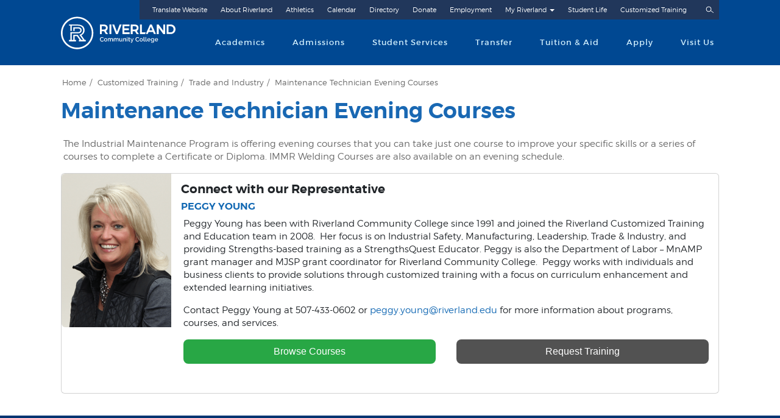

--- FILE ---
content_type: text/html;charset=UTF-8
request_url: https://www.riverland.edu/customized-training/trade-and-industry/maintenance-technician-evening-courses/
body_size: 32518
content:
<link href="https://cdn.jsdelivr.net/npm/bootstrap@5.3.3/dist/css/bootstrap.min.css" rel="stylesheet" integrity="sha384-QWTKZyjpPEjISv5WaRU9OFeRpok6YctnYmDr5pNlyT2bRjXh0JMhjY6hW+ALEwIH" crossorigin="anonymous">
  <link rel="stylesheet" href="https://cdn.jsdelivr.net/npm/bootstrap-icons@1.11.3/font/bootstrap-icons.min.css">
	
  
  <!doctype html>
  <html class="no-js" lang="en">
  <head>
    <meta charset="utf-8">
  <meta name="viewport" content="width=device-width, initial-scale=1.0">
<!-- Google tag (gtag.js) -->
<script async src="https://www.googletagmanager.com/gtag/js?id=G-QPRL5K6ZGB"></script>
<script>
  window.dataLayer = window.dataLayer || [];
  function gtag(){dataLayer.push(arguments);}
  gtag('js', new Date());

  gtag('config', 'G-QPRL5K6ZGB');
</script>

    
    
  <title> Maintenance Technician Evening Courses - Riverland </title>

  <meta name="description" content="">
  <meta name="keywords" content="">
  
  <meta name="generator" content="Mura CMS 10.0.627">
   <!-- Open Graph -->
  <meta property="og:image" content="https://www.riverland.edu/sites/riverland/assets/Image/logo/Riverland_Logomark2.png" />
  <meta property="og:image:width" content="1420" />
  <meta property="og:image:height" content="1420" />
  <meta property="og:url" content="https://www.riverland.edu/customized-training/trade-and-industry/maintenance-technician-evening-courses/">
  <meta property="og:type" content="website" />
  <meta property="og:title" content="Maintenance Technician Evening Courses" />
  <meta property="og:description" content="" />
  <meta content="https://www.riverland.edu/sites/riverland/assets/Image/logo/Riverland_Logomark2.png" itemprop="image">

  
  
  <link rel="icon" href="https://www.riverland.edu/sites/riverland/themes/Riverland/images/favicon.ico" type="image/x-icon">
  <link rel="shortcut icon" href="https://www.riverland.edu/sites/riverland/themes/Riverland/images/favicon.ico" type="image/x-icon"/>


      <!-- Styles -->
  <link rel="stylesheet" href="/ext/pure/pure-includes.css">
  <link rel="stylesheet" href="/sites/riverland/themes/Riverland/scss__compiled/theme_ver12425.css">
  <link rel="stylesheet" href="/sites/riverland/themes/Riverland/css/riverland.css">
  
  <link rel="stylesheet" href="https://use.fontawesome.com/releases/v5.6.0/css/all.css" integrity="sha384-aOkxzJ5uQz7WBObEZcHvV5JvRW3TUc2rNPA7pe3AwnsUohiw1Vj2Rgx2KSOkF5+h" crossorigin="anonymous">

  
  <!-- Facebook Pixel Code -->
  <script>
  !function(f,b,e,v,n,t,s)
  {if(f.fbq)return;n=f.fbq=function(){n.callMethod?
  n.callMethod.apply(n,arguments):n.queue.push(arguments)};
  if(!f._fbq)f._fbq=n;n.push=n;n.loaded=!0;n.version='2.0';
  n.queue=[];t=b.createElement(e);t.async=!0;
  t.src=v;s=b.getElementsByTagName(e)[0];
  s.parentNode.insertBefore(t,s)}(window, document,'script',
  'https://connect.facebook.net/en_US/fbevents.js');
  fbq('init', '1515194301898763');
  fbq('track', 'PageView');
</script>

  <noscript><img height="1" width="1" style="display:none" src="https://www.facebook.com/tr?id=1515194301898763&ev=PageView&noscript=1"/></noscript>
  <!-- End Facebook Pixel Code -->

 

  
  <script src="/sites/riverland/themes/Riverland/dist/jquery-2.1.4.min.js"></script> 
  <script async src="/sites/riverland/themes/Riverland/dist/jquery.matchHeight.min.js"></script> 
  <script async src="/sites/riverland/themes/Riverland/dist/jquery.flexslider-min.js"></script> 
  <script async src="/sites/riverland/themes/Riverland/dist/riverland.min.js"></script> 
  <script async src="/sites/riverland/themes/Riverland/dist/jquery.fitvids.min.js"></script> 
  <script async src="/sites/riverland/themes/Riverland/dist/fancySelect.min.js"></script>

  
  <link href="https://www.riverland.edu/sites/riverland/assets/Image/logo/logo-57x57.png"  rel="apple-touch-icon" sizes="57x57"/>
  <link href="https://www.riverland.edu/sites/riverland/assets/Image/logo/logo-76x76.png" rel="apple-touch-icon" sizes="76x76"/>
  <link href="https://www.riverland.edu/sites/riverland/assets/Image/logo/logo-120x120.png" rel="apple-touch-icon" sizes="120x120"/>
  <link href="https://www.riverland.edu/sites/riverland/assets/Image/logo/logo-152x152.png" rel="apple-touch-icon" sizes="152x152"/>
  <link href="https://www.riverland.edu/sites/riverland/assets/Image/logo/logo-180x180.png" rel="apple-touch-icon" sizes="180x180"/>
  <link href="https://www.riverland.edu/sites/riverland/assets/Image/logo/logo-192x192.png" rel="icon" sizes="192x192"/>
  <link href="https://www.riverland.edu/sites/riverland/assets/Image/logo/logo-128x128.png" rel="icon" sizes="128x128"/>
  
<script type="text/javascript" src="/core/modules/v1/core_assets/js/mura.min.js?v=10.0.627"></script>
<script>
Mura.init({
loginURL:"?display=login",
siteid:"riverland",
contentid:"05153A9A-A07F-DA46-25AD3214FD22F3D8",
contenthistid:"E1432BAD-E995-2BDC-53662E1434565E01",
changesetid:"",
parentid:"9A7D263F-EC4C-4745-ED295246AD12F4FC",
context:"",
indexfileinapi:true,
nocache:0,
assetpath:"/sites/riverland",
corepath:"/core",
fileassetpath:"/sites/riverland",
themepath:"/sites/riverland/themes/Riverland",
reCAPTCHALanguage:"en",
preloaderMarkup: "",
mobileformat: false,
windowdocumentdomain: "",
layoutmanager:true,
type:"Page",
subtype:"Default",
queueObjects: true,
rb:{"formcheckboxlabelclass":"checkbox","formgeneralcontrolclass":"form-control","formrequiredlabel":"Required","formcheckboxclass":"","formradiolabelclass":"radio","formbuttoncancelclass":"form-cancel btn-primary pull-right","formwrapperbodyclass":"","formbuttonsubmitclass":"form-submit  btn-primary","formtextareaclass":"form-control","formfileclass":"form-control","formbuttoninnerclass":"","formbuttonsubmitwaitlabel":"Please Wait...","formbuttonwrapperclass":"btn-group","formrequiredwrapperclass":"","formbuttonnextclass":"form-nav","formbuttonclass":"btn btn-default","formbuttonnextlabel":"Next","formradioclass":"","formbuttomsubmitclass":"form-submit  btn-primary","formfieldlabelclass":"control-label","formbuttonbacklabel":"Back","formerrorwrapperclass":"","formwrapperclass":"well","formradiowrapperclass":"","formbuttonbackclass":"form-nav","formresponsewrapperclass":"","formselectclass":"form-control","generalwrapperbodyclass":"","formcheckboxwrapperclass":"","generalwrapperclass":"well","formfileplaceholder":"Select File","forminputclass":"form-control","formfieldwrapperclass":"control-group","formbuttonsubmitlabel":"Submit","formbuttoncancellabel":"Cancel"},
dtExample:"11/10/2024",
dtCh:"/",
dtFormat:[0,1,2],
dtLocale:"en-US"
});
</script></head>

	
	<body class="has-alert" data-alertid="alertE444B952-5BBE-4CFE-8906E66E67E47F47">
<!-- Google Tag Manager (noscript) -->
<noscript><iframe src="https://www.googletagmanager.com/ns.html?id=GTM-M9G9L2"
height="0" width="0" style="display:none;visibility:hidden"></iframe></noscript>
<!-- End Google Tag Manager (noscript) -->
		<div class="site-wrapper">
		
			
	
	
	
	<header class="site-template__header" role="banner">

			
		<div class="u__layout-constrain">
			
			<div class="site-template__header__layout">
				
				<div class="site-template__logo">
					<a href="/">Riverland Community College</a>
				</div>
	
				<nav class="navigation--primary" role="navigation" aria-label="Primary">
					
					<ul>
				
				<li class="first"><a href="/academics/">Academics</a></li>
				
				<li><a href="/admissions/">Admissions</a></li>
				
				<li><a href="/student-services/">Student Services</a></li>
				
				<li><a href="/transfer/">Transfer</a></li>
				
				<li><a href="/tuition-aid/">Tuition &amp; Aid</a></li>
				
				<li><a href="/apply/">Apply</a></li>
				
				<li class="last"><a href="https://www.riverland.edu/admissions/visit-riverland/">Visit Us</a></li>
				</ul> 
				</nav>
				
				<nav class="navigation--supplementary" role="navigation" aria-label="Utility">
					<div class="mura-object" data-object="component" data-objectid="&#x5b;&#x20;header&#x20;&#x5d;&#x20;supplementary&#x20;nav" data-instanceid="67B0D63D-BA72-C7F4-E7334D864670F2E9" style="" data-objecticonclass="mi-clone" data-objectname="" data-async="false" data-render="server" data-cssstyles=""><div id="" class="mura-object-content" style=""><ul>
	<li><a href="/about-riverland/how-to-translate-our-website-into-your-language/">Translate Website</a></li>
	<li><a href="https://www.riverland.edu/about-riverland/">About Riverland</a></li>
	<li><a href="https://riverlandbluedevils.com">Athletics</a></li>
	<li><a href="/calendar/">Calendar</a></li>
	<li><a href="/faculty-staff/riverland-directory/">Directory</a></li>
	<li><a href="/about-riverland/advancement/">Donate</a></li>
	<li><a href="/about-riverland/employment-opportunities/">Employment</a></li>
	<li aria-expanded="false" aria-haspopup="true" class="has-dropdown"><a href="/current-students/">My Riverland</a>
		<ul>
			<li><a aria-label="Brightspace, opens in a new tab" href="https://riverland.learn.minnstate.edu/" target="_blank">Brightspace</a></li>
			<li><a href="https://www.riverland.edu/current-students/class-cancellations1/">Class Cancellations</a></li>
			<li><a href="/student-services/library/">Library</a></li>
			<li><a href="https://eservices.minnstate.edu/student-portal/secure/home/show?campusid=307">eServices Login</a></li>
			<li><a href="https://office.com/">Office 365</a></li>
			<li><a href="https://outlook.office.com/">Outlook</a></li>
			<li><a href="/current-students/student-email-login-instructions/">Email&nbsp;Instructions&nbsp;/ MFA</a></li>
			<li><a href="/current-students/starid-access/">Password Lookup</a></li>
			<li><a href="https://www.refundselection.com/refundselection/#/welcome/continue">BankMobile Setup (First Time Users)</a></li>
			<li><a aria-label="Bank Mobile, opens in a new tab" href="https://bankmobilevibe.com/" target="_blank">BankMobile Login</a></li>
			<li><a href="https://www.riverland.edu/about-riverland/reporting-misconduct-and-harassment/">Report a Complaint</a></li>
			<li><a href="http://desk.zoho.com/portal/riverland/kb">Riverland Help Center</a></li>
			<li><a href="/current-students/starid-access/">StarID Access</a></li>
			<li><a aria-label="Star Alert, opens in a new tab" href="https://riverland.bbcportal.com/Entry" target="_blank">Star Alert</a></li>
			<li><a href="/departments/technology-and-learning-resources/">Technology</a></li>
		</ul>
	</li>
	<li><a href="https://www.riverland.edu/student-life/">Student Life</a></li>
	<li><a href="/customized-training/" target="_blank">Customized Training</a></li>
</ul></div></div>
				</nav>
				
				<button class="site-template__header__toggle-search js__site-template__search--toggle">Search</button>
				
				<div class="site-template__panel--toggle js__site-template__panel--toggle">
					<img alt="menu" src="/sites/riverland/themes/Riverland/images/streamline/navigation-drawer-1--white.svg">
				</div>
				
			</div>
		</div>
		
		<div class="site-template__header__search">
			
			<div class="u__layout-constrain">
				
				<form action="/search-results/" role="Search">
				<input type="search" placeholder="Search" name="Keywords" id="siteSearch">
				 <label for="siteSearch" class="visually-hidden"></label>
					<input type="hidden" name="display" value="search" />
					<input type="hidden" name="newSearch" value="true" />
					<input type="hidden" name="noCache" value="1" />
				</form>
				
			</div>
			
		</div>
		
	</header>
	
	
	<div class="site-template__panel" role="navigation" aria-label="Mobile navigation">
		<div class="site-template__panel__contents">
			
			<div class="site-template__panel--toggle js__site-template__panel--toggle">
				<img alt="menu" src="/sites/riverland/themes/Riverland/images/streamline/close--white.svg">
				<div>Close Menu</div>
			</div>
			
			<div class="site-template__panel__search">
				<div class="u__layout-constrain">
					<form action="/search-results/">
					  <label for="siteSearch" class="visually-hidden"></label>
						<input type="search" placeholder="Search" name="Keywords" id="sitePanelSearch">
						<input type="hidden" name="display" value="search" />
						<input type="hidden" name="newSearch" value="true" />
						<input type="hidden" name="noCache" value="1" />
					</form>
				</div>
				
			</div>
			
			<nav class="navigation--panel"  aria-label="Mobile primary navigation">
				
					<ul>
				
				<li class="first"><a href="/academics/">Academics</a></li>
				
				<li><a href="/admissions/">Admissions</a></li>
				
				<li><a href="/student-services/">Student Services</a></li>
				
				<li><a href="/transfer/">Transfer</a></li>
				
				<li><a href="/tuition-aid/">Tuition &amp; Aid</a></li>
				
				<li><a href="/apply/">Apply</a></li>
				
				<li class="last"><a href="https://www.riverland.edu/admissions/visit-riverland/">Visit Us</a></li>
				</ul> 
			</nav>
			<nav class="navigation--panel--supplementary"  aria-label="Mobile utility navigation">
				<div class="mura-object" data-object="component" data-objectid="&#x5b;&#x20;header&#x20;&#x5d;&#x20;supplementary&#x20;nav" data-instanceid="67B0D715-CB2F-EC18-CC01556DAB0F5908" style="" data-objecticonclass="mi-clone" data-objectname="" data-async="false" data-render="server" data-cssstyles=""><div id="" class="mura-object-content" style=""><ul>
	<li><a href="/about-riverland/how-to-translate-our-website-into-your-language/">Translate Website</a></li>
	<li><a href="https://www.riverland.edu/about-riverland/">About Riverland</a></li>
	<li><a href="https://riverlandbluedevils.com">Athletics</a></li>
	<li><a href="/calendar/">Calendar</a></li>
	<li><a href="/faculty-staff/riverland-directory/">Directory</a></li>
	<li><a href="/about-riverland/advancement/">Donate</a></li>
	<li><a href="/about-riverland/employment-opportunities/">Employment</a></li>
	<li aria-expanded="false" aria-haspopup="true" class="has-dropdown"><a href="/current-students/">My Riverland</a>
		<ul>
			<li><a aria-label="Brightspace, opens in a new tab" href="https://riverland.learn.minnstate.edu/" target="_blank">Brightspace</a></li>
			<li><a href="https://www.riverland.edu/current-students/class-cancellations1/">Class Cancellations</a></li>
			<li><a href="/student-services/library/">Library</a></li>
			<li><a href="https://eservices.minnstate.edu/student-portal/secure/home/show?campusid=307">eServices Login</a></li>
			<li><a href="https://office.com/">Office 365</a></li>
			<li><a href="https://outlook.office.com/">Outlook</a></li>
			<li><a href="/current-students/student-email-login-instructions/">Email&nbsp;Instructions&nbsp;/ MFA</a></li>
			<li><a href="/current-students/starid-access/">Password Lookup</a></li>
			<li><a href="https://www.refundselection.com/refundselection/#/welcome/continue">BankMobile Setup (First Time Users)</a></li>
			<li><a aria-label="Bank Mobile, opens in a new tab" href="https://bankmobilevibe.com/" target="_blank">BankMobile Login</a></li>
			<li><a href="https://www.riverland.edu/about-riverland/reporting-misconduct-and-harassment/">Report a Complaint</a></li>
			<li><a href="http://desk.zoho.com/portal/riverland/kb">Riverland Help Center</a></li>
			<li><a href="/current-students/starid-access/">StarID Access</a></li>
			<li><a aria-label="Star Alert, opens in a new tab" href="https://riverland.bbcportal.com/Entry" target="_blank">Star Alert</a></li>
			<li><a href="/departments/technology-and-learning-resources/">Technology</a></li>
		</ul>
	</li>
	<li><a href="https://www.riverland.edu/student-life/">Student Life</a></li>
	<li><a href="/customized-training/" target="_blank">Customized Training</a></li>
</ul></div></div>
			</nav>
		</div>
	</div>

			 <main id="main-content" role="main"> 
			<div class="page-template page-template--default node__type--page__subtype--default">
				<div class="u__layout-constrain">
					
					
					<div class="page-template__auxiliary">
						
						
		<nav class="navigation--breadcrumbs" style="background-color: #ffffff;"  aria-label="Breadcrumb">
			<ol itemscope itemtype="http://schema.org/BreadcrumbList" class="mura-breadcrumb breadcrumb">
					
							<li itemprop="itemListElement" itemscope itemtype="http://schema.org/ListItem" class="first">
								<a itemprop="item" href="/"><span itemprop="name">Home</span></a> 
									<meta itemprop="position" content="1" />
							</li>
						
							<li itemprop="itemListElement" itemscope itemtype="http://schema.org/ListItem" class="">
								<a itemprop="item" href="/customized-training/"><span itemprop="name">Customized Training</span></a> 
									<meta itemprop="position" content="2" />
							</li>
						
							<li itemprop="itemListElement" itemscope itemtype="http://schema.org/ListItem" class="">
								<a itemprop="item" href="/customized-training/trade-and-industry/"><span itemprop="name">Trade and Industry</span></a> 
									<meta itemprop="position" content="3" />
							</li>
						
							<li itemprop="itemListElement" itemscope itemtype="http://schema.org/ListItem" class="last">
								<a itemprop="item" href="/customized-training/trade-and-industry/maintenance-technician-evening-courses/"><span itemprop="name">Maintenance Technician Evening Courses</span></a>
								<meta itemprop="position" content="4" />
							</li>
						
				</ol>
		</nav>
	
						
					</div>
					
					<div class="page-template__layout">
						
						<div class="page-template__layout__region page-template__layout__region--primary">
							
							<div class="page-title">
								<h1>Maintenance Technician Evening Courses</h1>
							</div>
							
						
							
							<div class="mura-region mura-region-loose">
					<div class="mura-region-local"><p>The Industrial Maintenance Program is offering evening courses that you can take just one course to improve your specific skills or a series of courses to complete a Certificate or Diploma. IMMR Welding Courses are also available on an evening schedule.</p></div>
					</div> <div class="mura-region"><div class="mura-region-inherited"><div class="mura-object mura-twelve mura-sm mura-object-label-top" data-object="text" data-objectid="D8767DE0-A4C5-C79D-214A5DB71765342E" data-instanceid="7DA7B0D2-1191-4FCC-B350C79E691691DE" style="" data-objecticonclass="mi-font" data-objectname="Text" data-async="false" data-render="server" data-class="mura-twelve&#x20;mura-sm&#x20;mura-object-label-top" data-queue="YES" data-sourcetype="component" data-stylesupport="&#x7b;&#x7d;" data-source="D8767DE0-A4C5-C79D-214A5DB71765342E" data-cssstyles=""><div id="" class="mura-object-content" style=""><div class="mura-object" data-object="component" data-objectid="D8767DE0-A4C5-C79D-214A5DB71765342E" data-instanceid="67B0D7F0-D638-7FD9-9A2D06476DE9A0FF" style="" data-objecticonclass="mi-clone" data-objectname="" data-async="false" data-render="server" data-cssstyles=""><div id="" class="mura-object-content" style=""><div class="card mb-3">
	<div class="row g-0">
		<div class="col-md-2"><img alt="Peggy Young" class="img-fluid rounded-start" height="420" src="/sites/riverland/assets/Image/faculty-staff/Young-Peggy.png" width="300" /></div>

		<div class="col-md-10">
			<div class="card-body">
				<h3 class="card-title">Connect with our Representative</h3>

				<h4 class="card-title"><a href="/customized-training/consultants/peggy-young/">Peggy Young</a></h4>

				<p class="card-text">Peggy Young has been with Riverland Community College since 1991 and joined the Riverland Customized Training and Education team in 2008. &nbsp;Her focus is on Industrial Safety, Manufacturing, Leadership, Trade &amp; Industry, and providing Strengths-based training as a StrengthsQuest Educator. Peggy is also the Department of Labor &ndash; MnAMP grant manager and MJSP grant coordinator for Riverland Community College. &nbsp;Peggy works with individuals and business clients to provide solutions through customized training with a focus on curriculum enhancement and extended learning initiatives.</p>

				<p class="card-text">Contact Peggy Young at 507-433-0602 or&nbsp;<a href="mailto:peggy.young@riverland.edu" onclick="_gaq.push(['_trackEvent','mailto','peggy.young@riverland.edu']);">peggy.young@riverland.edu</a>&nbsp;for more information about programs, courses, and services.</p>

				<div class="inline-grid__row">
					<div class="inline-grid__item">
						<p><a class="button-2" href="https://mnscu.rschooltoday.com/public/getcategory/program_id/42">Browse Courses</a></p>
					</div>

					<div class="inline-grid__item">
						<p><a class="button-dark" href="https://forms.office.com/Pages/ResponsePage.aspx?id=xscRULQKq0ae9PrnSpIaf63MIFF4Qo5ItFWbJLJzA_tUOVVPTFhMMjBESkdWVlQzUTdHODVPUlozRC4u">Request Training</a></p>
					</div>
				</div>
			</div>
		</div>
	</div>
</div></div></div></div></div></div><div class="mura-region-local"></div></div>
							
						</div>
						
					
					</div>
					
				</div>
			</div>
			</main>
			

<div style="position: relative; background-color: #003471; color: #fff; padding: 60px 20px;">
  <svg viewBox="0 0 100 100" preserveAspectRatio="none" style="position: absolute; bottom: 0; left: 0; width: 100%; height: 80px;">
    <polygon fill="#003b78" points="0,100 100,0 100,100"/>
  </svg>

<section aria-labelledby="start-journey-heading">
<div class="u__layout-constrain py-2 position-relative">
<h2 style="color: #ffffff; font-size: 2rem; margin-bottom: 1.5rem; text-align: center"  id="start-journey-heading">Start Your Riverland Journey</h2>
  <div style="display: flex; flex-wrap: wrap; justify-content: center; gap: 1rem;">
    <a href="https://www.riverland.edu/new-students-start-here/" style="background-color: #ffffff; color: #004892; font-size: 1.25rem; font-weight: bold; padding: 1rem 2rem; border-radius: 2em; text-decoration: none; display: inline-block;">Get Started</a>
    
    <a href="/visit" style="background-color: transparent; color: #ffffff; font-size: 1.25rem; font-weight: bold; padding: 1rem 2rem; border-radius: 2em; border: 2px solid #ffffff; text-decoration: none; display: inline-block;">Visit Campus</a>
    
    <a href="https://eservices.minnstate.edu/inquiry/?campusId=307" style="background-color: transparent; color: #ffffff; font-size: 1.25rem; font-weight: bold; padding: 1rem 2rem; border-radius: 2em; border: 2px solid #ffffff; text-decoration: none; display: inline-block;">Request Info</a>
    
    <a href="https://www.riverland.edu/apply-now/" style="background-color: transparent; color: #ffffff; font-size: 1.25rem; font-weight: bold; padding: 1rem 2rem; border-radius: 2em; border: 2px solid #ffffff; text-decoration: none; display: inline-block;">Apply Now</a>
  </div>

</div>
</section>



</div>

  <footer class="site-template__footer" role="contentinfo">

  <div class="u__layout-constrain">
  <div class="site-template__footer__row">
    <div class="site-template__footer__layout site-template__footer__layout--primary">
      <div class="site-template__footer__layout__region site-template__footer__layout--primary__region site-template__footer__layout--primary__region--first"> <div class="mura-object" data-object="component" data-objectid="&#x5b;&#x20;footer&#x20;&#x5d;&#x20;locations" data-instanceid="67B0D84C-92D4-6504-6A2235AE42687856" style="" data-objecticonclass="mi-clone" data-objectname="" data-async="false" data-render="server" data-cssstyles=""><div id="" class="mura-object-content" style=""><div style="font-size: 16px; line-height: 1.4; color: #ffffff;">
	<div style="margin-bottom: 10px;"><strong><a href="https://www.riverland.edu/about-riverland/driving-directions-hours-and-building-maps/" style="color: #ffffff;">Austin</a></strong><br />
		1900 8th Avenue NW<br />
		Austin, MN 55912<br />
		507-433-0600</div>

	<div style="margin-bottom: 10px;"><strong><a href="https://www.riverland.edu/about-riverland/driving-directions-hours-and-building-maps/" style="color: #ffffff;">Owatonna</a></strong><br />
		965 Alexander Drive SW<br />
		Owatonna, MN 55060<br />
		507-455-5880</div>

	<div><strong><a href="https://www.riverland.edu/about-riverland/driving-directions-hours-and-building-maps/" style="color: #ffffff;">Albert Lea</a></strong><br />
		2200 Riverland Drive<br />
		Albert Lea, MN 56007<br />
		507-379-3300</div>

	<hr style="border-color: #ffffff;" />
	<p style="font-size: 16px; line-height: 1.4; color: #ffffff;">For TTY/TDD communication please dial 711.</p>
</div></div></div> </div>
      <div class="site-template__footer__layout__region site-template__footer__layout--primary__region site-template__footer__layout--primary__region--last">
        <nav class="navigation--auxiliary" aria-label="Footer navigation"> <div class="mura-object" data-object="component" data-objectid="&#x5b;&#x20;footer&#x20;&#x5d;&#x20;auxiliary&#x20;nav" data-instanceid="67B0D889-00E3-D617-20DDC5B1F44DF824" style="" data-objecticonclass="mi-clone" data-objectname="" data-async="false" data-render="server" data-cssstyles=""><div id="" class="mura-object-content" style=""><ul style="font-size: 18px; color: #ffffff; list-style-position: inside;">
	<li style="font-size: 16px; color: #ffffff;"><a href="/about-riverland/" style="color: #ffffff;">About Us</a></li>
	<li style="font-size: 16px; color: #ffffff;"><a href="/about-riverland/driving-directions-hours-and-building-maps/" style="color: #ffffff;">Contact Us</a></li>
	<li style="font-size: 16px; color: #ffffff;"><a href="/about-riverland/employment-opportunities/" style="color: #ffffff;">Employment</a></li>
	<li style="font-size: 16px; color: #ffffff;"><a href="https://www.riverland.edu/about-riverland/reporting-misconduct-and-harassment/" style="color: #ffffff;">Report a Complaint</a></li>
	<li style="font-size: 16px; color: #ffffff;"><a href="/faculty-staff/" style="color: #ffffff;">Faculty &amp; Staff</a></li>
</ul></div></div> </nav>
        <div class="u__flex-grid">
          <div class="u__flex-grid__column">
            <nav class="navigation--social">
              <ul>
                <li class="social-icon social-icon--facebook"> <a href="https://www.facebook.com/MyRiverland/" target="_blank">facebook</a> </li>
                <li class="social-icon social-icon--flickr"> <a href="http://www.flickr.com/myRiverland" target="_blank">flickr</a> </li>
                <li class="social-icon social-icon--twitter"> <a href="http://twitter.com/RiverlandNews" target="_blank">twitter</a> </li>
                <li class="social-icon social-icon--instagram"> <a href="https://www.instagram.com/riverland_college/" target="_blank">instagram</a> </li>
              </ul>
            </nav>
          </div>
           
        </div>
      </div>
    </div>
  </div>
  <div class="site-template__footer__row">
    <div>
      <div class="legal"> <div class="mura-object" data-object="component" data-objectid="&#x5b;&#x20;footer&#x20;&#x5d;&#x20;legal" data-instanceid="67B0D8C3-9C50-B9A4-C62482D1D155C619" style="" data-objecticonclass="mi-clone" data-objectname="" data-async="false" data-render="server" data-cssstyles=""><div id="" class="mura-object-content" style=""><div>
	<p style="font-size: 16px; color: #ffffff; line-height: 1.5;">Riverland Community College, a member of the Minnesota State system, is an equal opportunity, affirmative action educator and employer. This information is available in alternative formats to individuals with disabilities. Copyright &copy; 2016 Riverland Community College. All rights reserved.</p>

	<p style="font-size: 16px; color: #ffffff; line-height: 1.5;">Accredited by the Higher Learning Commission, a Commission of the North Central Association of Colleges and Schools: 30 North LaSalle Street, Suite 2400, Chicago, IL 60602-2502, <a href="tel:3122630456" style="color: #ffffff; text-decoration: underline;">312-263-0456</a>, <a aria-label="Visit the Higher Learning Commission website (opens in new tab)" href="http://www.ncahlc.org" rel="noopener noreferrer" style="color: #ffffff; text-decoration: underline;" target="_blank">www.ncahlc.org</a>. Individual educational programs are accredited by associated professional organizations.</p>

	<p style="font-size: 16px; color: #ffffff; line-height: 1.5;"><a aria-label="Read Riverland's Equal Opportunity and Nondiscrimination policy" href="https://www.minnstate.edu/board/policy/1b01.html" style="color: #ffffff; text-decoration: underline;">Equal Opportunity and Nondiscrimination </a>&nbsp;|&nbsp; <a aria-label="Read Riverland's No Harassment, Discrimination, or Sexual Violence policy" href="http://www.riverland.edu/NO" style="color: #ffffff; text-decoration: underline;"> No Harassment, Discrimination, or Sexual Violence </a>&nbsp;|&nbsp; <a aria-label="View Riverland's Privacy Statement" href="https://www.riverland.edu/about-riverland/privacy-statement/" style="color: #ffffff; text-decoration: underline;"> Privacy Statement </a>&nbsp;|&nbsp; <a aria-label="View Public Statements Policy 5.40 at Riverland" href="https://www.riverland.edu/about-riverland/policies-and-procedures/series-5-administration/540-public-statements/" style="color: #ffffff; text-decoration: underline;"> Public Statements Policy #5.40 </a></p>

	<hr style="border: 0; border-top: 2px solid #ffffff;" />
	<p style="font-size: 16px; color: #ffffff; line-height: 1.5;"><strong>Riverland is an Emerging Hispanic Serving Institution (HSI)</strong><br />
		Riverland is an Emerging Hispanic-Serving Institution (HSI), reflecting our commitment to providing inclusive and supportive educational opportunities for all students. We strive to foster a diverse and vibrant campus community where every student can thrive. If you need assistance translating this website into your preferred language, please contact us for support. For more information, visit our <a href="https://www.riverland.edu/about-riverland/how-to-translate-our-website-into-your-language/" style="color: #ffffff; text-decoration: underline;">translation assistance page.</a></p>

	<div class="google-translate-wrapper" style=" padding: 1rem; color: #ffffff;"><label class="visually-hidden" for="google_translate_element">Translate this page</label>

		<div id="google_translate_element" style="display: block !important; text-align: left;">&nbsp;</div>
		<script type="text/javascript">
    function googleTranslateElementInit() {
      new google.translate.TranslateElement({
        pageLanguage: 'en',
        layout: google.translate.TranslateElement.InlineLayout.SIMPLE,
        gaTrack: true,
        gaId: 'UA-851650-1'
      }, 'google_translate_element');
    }
  </script> <script type="text/javascript" src="//translate.google.com/translate_a/element.js?cb=googleTranslateElementInit"></script>
		<style type="text/css">.goog-te-combo {
      background-color: #ffffff !important;
      color: #000000 !important;
      border: 1px solid #ccc !important;
      padding: 4px;
      font-size: 14px;
      border-radius: 4px;
    }

    .goog-logo-link {
      display: none !important;
    }

    .goog-te-gadget {
      color: #ffffff !important;
      font-size: 16px !important;
    }</style>
	</div>
</div></div></div>
        <div class="inline-grid__row">
          <div class="inline-grid__item">
            <p><img src="/sites/riverland/themes/Riverland/images/mnstatelogohorizontal.svg" alt="Minnesota State Logo" style="width:100%"></p>
          </div>
          <div class="inline-grid__item">
            <p></p>
          </div>
        </div>
      </div>
    </div>
  </div>
  </footer>
 


<!-- Legacy Universal Analytics (optional to keep) -->
<script>
  (function(i,s,o,g,r,a,m){i['GoogleAnalyticsObject']=r;i[r]=i[r]||function(){
  (i[r].q=i[r].q||[]).push(arguments)},i[r].l=1*new Date();a=s.createElement(o),
  m=s.getElementsByTagName(o)[0];a.async=1;a.src=g;m.parentNode.insertBefore(a,m)
  })(window,document,'script','//www.google-analytics.com/analytics.js','ga');

ga('require','linker') //Load linker plugin for cross domain tracking
ga('linker:autolink', ['minnstate.edu']);// minnstate.edu domain to list of domains that needs to be tracked. 
ga('create', 'UA-851650-1', 'riverland.edu');
ga('send', 'pageview');
ga('require', 'linkid', 'linkid.js');

</script> 

		
		</div>
<script src="https://cdn.jsdelivr.net/npm/bootstrap@5.3.3/dist/js/bootstrap.bundle.min.js" integrity="sha384-YvpcrYf0tY3lHB60NNkmXc5s9fDVZLESaAA55NDzOxhy9GkcIdslK1eN7N6jIeHz" crossorigin="anonymous"></script>	
	
<script src="//www.riverland.edu/core/modules/v1/cta/js/mura.displayobject.cta.min.js" ></script>
<script src="//www.riverland.edu/core/modules/v1/pdfviewer/dist/main.bundle.js" ></script>
<link rel="stylesheet" href="//www.riverland.edu/core/modules/v1/resource_hub/assets/css/resource_hub.css"></body>
</html>

--- FILE ---
content_type: text/css
request_url: https://www.riverland.edu/sites/riverland/themes/Riverland/scss__compiled/theme_ver12425.css
body_size: 238477
content:
/*! normalize.css v3.0.2 | MIT License | git.io/normalize */

/**
 * 1. Set default font family to sans-serif.
 * 2. Prevent iOS text size adjust after orientation change, without disabling
 *    user zoom.
 */

html {
  font-family: sans-serif; /* 1 */
  -ms-text-size-adjust: 100%; /* 2 */
  -webkit-text-size-adjust: 100%; /* 2 */
}

/**
 * Remove default margin.
 */

body {
  margin: 0;
}

/* HTML5 display definitions
   ========================================================================== */

/**
 * Correct `block` display not defined for any HTML5 element in IE 8/9.
 * Correct `block` display not defined for `details` or `summary` in IE 10/11
 * and Firefox.
 * Correct `block` display not defined for `main` in IE 11.
 */

article,
aside,
details,
figcaption,
figure,
footer,
header,
hgroup,
main,
menu,
nav,
section,
summary {
  display: block;
}

/**
 * 1. Correct `inline-block` display not defined in IE 8/9.
 * 2. Normalize vertical alignment of `progress` in Chrome, Firefox, and Opera.
 */

audio,
canvas,
progress,
video {
  display: inline-block; /* 1 */
  vertical-align: baseline; /* 2 */
}

/**
 * Prevent modern browsers from displaying `audio` without controls.
 * Remove excess height in iOS 5 devices.
 */

audio:not([controls]) {
  display: none;
  height: 0;
}

/**
 * Address `[hidden]` styling not present in IE 8/9/10.
 * Hide the `template` element in IE 8/9/11, Safari, and Firefox < 22.
 */

[hidden],
template {
  display: none;
}

/* Links
   ========================================================================== */

/**
 * Remove the gray background color from active links in IE 10.
 */

a {
  background-color: transparent;
}

/**
 * Improve readability when focused and also mouse hovered in all browsers.
 */

a:active,
a:hover {
  outline: 0;
}

/* Text-level semantics
   ========================================================================== */

/**
 * Address styling not present in IE 8/9/10/11, Safari, and Chrome.
 */

abbr[title] {
  border-bottom: 1px dotted;
}

/**
 * Address style set to `bolder` in Firefox 4+, Safari, and Chrome.
 */

b,
strong {
  font-weight: bold;
}

/**
 * Address styling not present in Safari and Chrome.
 */

dfn {
  font-style: italic;
}

/**
 * Address variable `h1` font-size and margin within `section` and `article`
 * contexts in Firefox 4+, Safari, and Chrome.
 */

h1 {
  font-size: 2em;
  margin: 0.67em 0;
}

/**
 * Address styling not present in IE 8/9.
 */

mark {
  background: #ff0;
  color: #000;
}

/**
 * Address inconsistent and variable font size in all browsers.
 */

small {
  font-size: 80%;
}

/**
 * Prevent `sub` and `sup` affecting `line-height` in all browsers.
 */

sub,
sup {
  font-size: 75%;
  line-height: 0;
  position: relative;
  vertical-align: baseline;
}

sup {
  top: -0.5em;
}

sub {
  bottom: -0.25em;
}

/* Embedded content
   ========================================================================== */

/**
 * Remove border when inside `a` element in IE 8/9/10.
 */

img {
  border: 0;
}

/**
 * Correct overflow not hidden in IE 9/10/11.
 */

svg:not(:root) {
  overflow: hidden;
}

/* Grouping content
   ========================================================================== */

/**
 * Address margin not present in IE 8/9 and Safari.
 */

figure {
  margin: 1em 40px;
}

/**
 * Address differences between Firefox and other browsers.
 */

hr {
  -moz-box-sizing: content-box;
  box-sizing: content-box;
  height: 0;
}

/**
 * Contain overflow in all browsers.
 */

pre {
  overflow: auto;
}

/**
 * Address odd `em`-unit font size rendering in all browsers.
 */

code,
kbd,
pre,
samp {
  font-family: monospace, monospace;
  font-size: 1em;
}

/* Forms
   ========================================================================== */

/**
 * Known limitation: by default, Chrome and Safari on OS X allow very limited
 * styling of `select`, unless a `border` property is set.
 */

/**
 * 1. Correct color not being inherited.
 *    Known issue: affects color of disabled elements.
 * 2. Correct font properties not being inherited.
 * 3. Address margins set differently in Firefox 4+, Safari, and Chrome.
 */

button,
input,
optgroup,
select,
textarea {
  color: inherit; /* 1 */
  font: inherit; /* 2 */
  margin: 0; /* 3 */
}

/**
 * Address `overflow` set to `hidden` in IE 8/9/10/11.
 */

button {
  overflow: visible;
}

/**
 * Address inconsistent `text-transform` inheritance for `button` and `select`.
 * All other form control elements do not inherit `text-transform` values.
 * Correct `button` style inheritance in Firefox, IE 8/9/10/11, and Opera.
 * Correct `select` style inheritance in Firefox.
 */

button,
select {
  text-transform: none;
}

/**
 * 1. Avoid the WebKit bug in Android 4.0.* where (2) destroys native `audio`
 *    and `video` controls.
 * 2. Correct inability to style clickable `input` types in iOS.
 * 3. Improve usability and consistency of cursor style between image-type
 *    `input` and others.
 */

button,
html input[type="button"], /* 1 */
input[type="reset"],
input[type="submit"] {
  -webkit-appearance: button; /* 2 */
  cursor: pointer; /* 3 */
}

/**
 * Re-set default cursor for disabled elements.
 */

button[disabled],
html input[disabled] {
  cursor: default;
}

/**
 * Remove inner padding and border in Firefox 4+.
 */

button::-moz-focus-inner,
input::-moz-focus-inner {
  border: 0;
  padding: 0;
}

/**
 * Address Firefox 4+ setting `line-height` on `input` using `!important` in
 * the UA stylesheet.
 */

input {
  line-height: normal;
}

/**
 * It's recommended that you don't attempt to style these elements.
 * Firefox's implementation doesn't respect box-sizing, padding, or width.
 *
 * 1. Address box sizing set to `content-box` in IE 8/9/10.
 * 2. Remove excess padding in IE 8/9/10.
 */

input[type="checkbox"],
input[type="radio"] {
  box-sizing: border-box; /* 1 */
  padding: 0; /* 2 */
}

/**
 * Fix the cursor style for Chrome's increment/decrement buttons. For certain
 * `font-size` values of the `input`, it causes the cursor style of the
 * decrement button to change from `default` to `text`.
 */

input[type="number"]::-webkit-inner-spin-button,
input[type="number"]::-webkit-outer-spin-button {
  height: auto;
}

/**
 * 1. Address `appearance` set to `searchfield` in Safari and Chrome.
 * 2. Address `box-sizing` set to `border-box` in Safari and Chrome
 *    (include `-moz` to future-proof).
 */

input[type="search"] {
  -webkit-appearance: textfield; /* 1 */
  -moz-box-sizing: content-box;
  -webkit-box-sizing: content-box; /* 2 */
  box-sizing: content-box;
}

/**
 * Remove inner padding and search cancel button in Safari and Chrome on OS X.
 * Safari (but not Chrome) clips the cancel button when the search input has
 * padding (and `textfield` appearance).
 */

input[type="search"]::-webkit-search-cancel-button,
input[type="search"]::-webkit-search-decoration {
  -webkit-appearance: none;
}

/**
 * Define consistent border, margin, and padding.
 */

fieldset {
  border: 1px solid #c0c0c0;
  margin: 0 2px;
  padding: 0.35em 0.625em 0.75em;
}

/**
 * 1. Correct `color` not being inherited in IE 8/9/10/11.
 * 2. Remove padding so people aren't caught out if they zero out fieldsets.
 */

legend {
  border: 0; /* 1 */
  padding: 0; /* 2 */
}

/**
 * Remove default vertical scrollbar in IE 8/9/10/11.
 */

textarea {
  overflow: auto;
}

/**
 * Don't inherit the `font-weight` (applied by a rule above).
 * NOTE: the default cannot safely be changed in Chrome and Safari on OS X.
 */

optgroup {
  font-weight: bold;
}

/* Tables
   ========================================================================== */

/**
 * Remove most spacing between table cells.
 */

table {
  border-collapse: collapse;
  border-spacing: 0;
}

td,
th {
  padding: 0;
}
.u__layout-constrain {
  width: 100%;
  padding: 0 20px;
  margin: 0 auto;
  -moz-box-sizing: border-box;
  -webkit-box-sizing: border-box;
  box-sizing: border-box; }
  @media screen and (min-width: 1024px) {
    .u__layout-constrain {
      max-width: 1000px; } }
  @media screen and (min-width: 1121px) {
    .u__layout-constrain {
      max-width: 1120px; } }

@media screen and (max-width: 639px) {
  .u__hide.u__hide--sm--down {
    display: none; } }

@media screen and (min-width: 640px) and (max-width: 1023px) {
  .u__hide.u__hide--md--only {
    display: none; } }

@media screen and (max-width: 1023px) {
  .u__hide.u__hide--md--down {
    display: none; } }

.clearfix::before, .inline-grid__row::before, .page-template__layout::before, .page-template__program-layout::before, .page-template__calendar-layout::before, .page-template__section__layout::before, .layout-section__row::before, .t__callout::before, .profile-data--callout::before, .site-template__footer__layout::before, .site-template__header__layout::before, .dataTables_wrapper [class^="datatables-controls--"]::before, .page-template form[id^="frm"] fieldset > div.mura-form-radio > div .radio::before, .page-template form[id="login"] fieldset > div.mura-form-radio > div .radio::before, .page-template form[id="sendLogin"] fieldset > div.mura-form-radio > div .radio::before, .page-template form[id^="frm"] fieldset > div::before, .page-template form .control-group::before, .sitemap__section-items::before, .alert .u__layout-constrain::before, .clearfix::after, .inline-grid__row::after, .page-template__layout::after, .page-template__program-layout::after, .page-template__calendar-layout::after, .page-template__section__layout::after, .layout-section__row::after, .t__callout::after, .profile-data--callout::after, .site-template__footer__layout::after, .site-template__header__layout::after, .dataTables_wrapper [class^="datatables-controls--"]::after, .page-template form[id^="frm"] fieldset > div.mura-form-radio > div .radio::after, .page-template form[id="login"] fieldset > div.mura-form-radio > div .radio::after, .page-template form[id="sendLogin"] fieldset > div.mura-form-radio > div .radio::after, .page-template form[id^="frm"] fieldset > div::after, .page-template form .control-group::after, .sitemap__section-items::after, div.kimbiaDiv .k_shareThisFormBlock .addthis_toolbox.k_atLinkBlock::after, .alert .u__layout-constrain::after {
  content: '';
  display: table; }

.clearfix::after, .inline-grid__row::after, .page-template__layout::after, .page-template__program-layout::after, .page-template__calendar-layout::after, .page-template__section__layout::after, .layout-section__row::after, .t__callout::after, .profile-data--callout::after, .site-template__footer__layout::after, .site-template__header__layout::after, .dataTables_wrapper [class^="datatables-controls--"]::after, .page-template form[id^="frm"] fieldset > div.mura-form-radio > div .radio::after, .page-template form[id="login"] fieldset > div.mura-form-radio > div .radio::after, .page-template form[id="sendLogin"] fieldset > div.mura-form-radio > div .radio::after, .page-template form[id^="frm"] fieldset > div::after, .page-template form .control-group::after, .sitemap__section-items::after, div.kimbiaDiv .k_shareThisFormBlock .addthis_toolbox.k_atLinkBlock::after, .alert .u__layout-constrain::after {
  clear: both; }

@font-face {
  font-family: 'montserratbold';
  src: url("../fonts/montserrat-bold-webfont.eot");
  src: url("../fonts/montserrat-bold-webfont.eot?#iefix") format("embedded-opentype"), url("../fonts/montserrat-bold-webfont.woff2") format("woff2"), url("../fonts/montserrat-bold-webfont.woff") format("woff"), url("../fonts/montserrat-bold-webfont.ttf") format("truetype"), url("../fonts/montserrat-bold-webfont.svg#montserratbold") format("svg");
  font-weight: normal;
  font-style: normal; }

@font-face {
  font-family: 'montserratlight';
  src: url("../fonts/montserrat-light-webfont.eot");
  src: url("../fonts/montserrat-light-webfont.eot?#iefix") format("embedded-opentype"), url("../fonts/montserrat-light-webfont.woff2") format("woff2"), url("../fonts/montserrat-light-webfont.woff") format("woff"), url("../fonts/montserrat-light-webfont.ttf") format("truetype"), url("../fonts/montserrat-light-webfont.svg#montserratlight") format("svg");
  font-weight: normal;
  font-style: normal; }

@font-face {
  font-family: 'montserratregular';
  src: url("../fonts/montserrat-regular-webfont.eot");
  src: url("../fonts/montserrat-regular-webfont.eot?#iefix") format("embedded-opentype"), url("../fonts/montserrat-regular-webfont.woff2") format("woff2"), url("../fonts/montserrat-regular-webfont.woff") format("woff"), url("../fonts/montserrat-regular-webfont.ttf") format("truetype"), url("../fonts/montserrat-regular-webfont.svg#montserratregular") format("svg");
  font-weight: normal;
  font-style: normal; }

@font-face {
  font-family: 'montserratsemi_bold';
  src: url("../fonts/montserrat-semibold-webfont.eot");
  src: url("../fonts/montserrat-semibold-webfont.eot?#iefix") format("embedded-opentype"), url("../fonts/montserrat-semibold-webfont.woff2") format("woff2"), url("../fonts/montserrat-semibold-webfont.woff") format("woff"), url("../fonts/montserrat-semibold-webfont.ttf") format("truetype"), url("../fonts/montserrat-semibold-webfont.svg#montserratsemi_bold") format("svg");
  font-weight: normal;
  font-style: normal; }

.ff__ms--bold, h1, h2, h3, .hero__quicklinks__item__title, .index__set__item__content__title, .testimonial__content__title, #programs-module form fieldset legend,
#directory-module form fieldset legend, .module__callout__text--lg, h4, .index__set__meta__title, .index__set__item__content__category, .mura-feed h3, .mura-feed .hero__quicklinks__item__title, .mura-feed .index__set__item__content__title, .mura-feed .testimonial__content__title, .mura-feed .module__callout__text--lg, .audiences__set__heading, .navigation--contextual h3, .navigation--contextual .hero__quicklinks__item__title, .navigation--contextual .index__set__item__content__title, .navigation--contextual .testimonial__content__title, .navigation--contextual .module__callout__text--lg,
.mura-tag-cloud h3,
.mura-tag-cloud .hero__quicklinks__item__title,
.mura-tag-cloud .index__set__item__content__title,
.mura-tag-cloud .testimonial__content__title,
.mura-tag-cloud .module__callout__text--lg, div.kimbiaDiv .k_content .k_messagingProfile, h5, .mura-feed dt:not(.releaseDate), .accordion-item__title, h6, .t__datapoint--factoid span, .testimonial__content__type, .page-template form[id="login"] fieldset > div.mura-form-radio p, .page-template form[id="login"] fieldset > div.mura-form-radio .testimonial__content__author, .page-template form[id="login"] fieldset > div.mura-form-radio .module__callout__text--md, .page-template form[id="login"] fieldset > div.mura-form-radio .module__callout__text--sm, .page-template form[id="sendLogin"] fieldset > div.mura-form-radio p, .page-template form[id="sendLogin"] fieldset > div.mura-form-radio .testimonial__content__author, .page-template form[id="sendLogin"] fieldset > div.mura-form-radio .module__callout__text--md, .page-template form[id="sendLogin"] fieldset > div.mura-form-radio .module__callout__text--sm, .page-template form[id^="frm"] fieldset > div label, .page-template form[id="login"] fieldset > div label, .page-template form[id="sendLogin"] fieldset > div label, .page-template form[id^="frm"] fieldset > div.mura-form-radio p, .page-template form[id^="frm"] fieldset > div.mura-form-radio .testimonial__content__author, .page-template form[id^="frm"] fieldset > div.mura-form-radio .module__callout__text--md, .page-template form[id^="frm"] fieldset > div.mura-form-radio .module__callout__text--sm, .page-template form[id^="frm"] fieldset > div.mura-form-checkbox p, .page-template form[id^="frm"] fieldset > div.mura-form-checkbox .testimonial__content__author, .page-template form[id^="frm"] fieldset > div.mura-form-checkbox .module__callout__text--md, .page-template form[id^="frm"] fieldset > div.mura-form-checkbox .module__callout__text--sm, .page-template form[id^="frm"] fieldset > div.mura-form-file p, .page-template form[id^="frm"] fieldset > div.mura-form-file .testimonial__content__author, .page-template form[id^="frm"] fieldset > div.mura-form-file .module__callout__text--md, .page-template form[id^="frm"] fieldset > div.mura-form-file .module__callout__text--sm, .action-grid__item__text--bold, .module__callout__text--xl {
  font-family: 'montserratsemi_bold', sans-serif;
  font-weight: normal; }

.ff__ms--light, body, p.intro, .intro.testimonial__content__author, .intro.module__callout__text--md, .intro.module__callout__text--sm, p.intro.intro--course-details, .intro.intro--course-details.testimonial__content__author, .intro.intro--course-details.module__callout__text--md, .intro.intro--course-details.module__callout__text--sm, blockquote p, blockquote .testimonial__content__author, blockquote .module__callout__text--md, blockquote .module__callout__text--sm, .action-grid__item__text--light, .action-grid__item__text--small, #svSearchResults .mura-index > div > div h3, #svSearchResults .mura-index > div > div .hero__quicklinks__item__title, #svSearchResults .mura-index > div > div .index__set__item__content__title, #svSearchResults .mura-index > div > div .testimonial__content__title, #svSearchResults .mura-index > div > div #programs-module form fieldset legend, #programs-module form fieldset #svSearchResults .mura-index > div > div legend, #svSearchResults .mura-index > div > div
#directory-module form fieldset legend,
#directory-module form fieldset #svSearchResults .mura-index > div > div legend, #svSearchResults .mura-index > div > div .module__callout__text--lg, .class-cancellations__class__building-room p, .class-cancellations__class__building-room .testimonial__content__author, .class-cancellations__class__building-room .module__callout__text--md, .class-cancellations__class__building-room .module__callout__text--sm, .profile-data--title, .profile-data--starid {
  font-family: 'montserratlight', sans-serif;
  font-weight: normal; }

.ff__ms--regular, h5, .mura-feed dt:not(.releaseDate), .accordion-item__title, p.lead, .lead.testimonial__content__author, .lead.module__callout__text--md, .lead.module__callout__text--sm, .program-meta__data-point__label, .pure-button, .button-default, .mura-index.mura-synd-remote a.view-all,
.button-secondary, .page-template form[id^="frm"] fieldset button[type=submit],
.page-template form[id^="frm"] fieldset input[type=submit], .page-template form[id="login"] fieldset button[type=submit],
.page-template form[id="login"] fieldset input[type=submit], .page-template form[id="sendLogin"] fieldset button[type=submit],
.page-template form[id="sendLogin"] fieldset input[type=submit], .page-template form[id^="frm"] input[type=submit], #svSearchAgain button, #svSearchResults .moreResults ul li a, div.kimbiaDiv .k_button.back, div.kimbiaDiv .k_button.forward, #svComments .mura-comment-reply a, #mura-comment-post-comment button[type="submit"], #mura-comment-post-comment-form a#mura-comment-post-comment-comment, .mura-comment-admin-button-wrapper a, .bordered-list li, .bordered-list--large li, .mura-category-summary ul li,
.mura-nav-archive ul li, .navigation--primary ul li, .mura-nav-standard > ul > li.current ul li, .mura-nav-persistent > ul > li.current ul li, .site-template__panel .site-template__panel--toggle > div, .page-template form[id^="frm"] fieldset > div.mura-form-radio > div .radio label, .page-template form[id="login"] fieldset > div.mura-form-radio > div .radio label, .page-template form[id="sendLogin"] fieldset > div.mura-form-radio > div .radio label, .page-template form[id^="frm"] fieldset > div.mura-form-radio .checkbox label,
.page-template form[id^="frm"] fieldset > div.mura-form-radio .radio label, .page-template form[id^="frm"] fieldset > div.mura-form-checkbox .checkbox label,
.page-template form[id^="frm"] fieldset > div.mura-form-checkbox .radio label, .page-template form[id^="frm"] fieldset > div.mura-form-file .checkbox label,
.page-template form[id^="frm"] fieldset > div.mura-form-file .radio label, .action-grid__item__text, #svSearchResults > div:first-child p, #svSearchResults > div:first-child .testimonial__content__author, #svSearchResults > div:first-child .module__callout__text--md, #svSearchResults > div:first-child .module__callout__text--sm, #svSearchResults .mura-index > div > div h3 a, #svSearchResults .mura-index > div > div .hero__quicklinks__item__title a, #svSearchResults .mura-index > div > div .index__set__item__content__title a, #svSearchResults .mura-index > div > div .testimonial__content__title a, #svSearchResults .mura-index > div > div #programs-module form fieldset legend a, #programs-module form fieldset #svSearchResults .mura-index > div > div legend a, #svSearchResults .mura-index > div > div
#directory-module form fieldset legend a,
#directory-module form fieldset #svSearchResults .mura-index > div > div legend a, #svSearchResults .mura-index > div > div .module__callout__text--lg a, .class-cancellations__class__date-time p, .class-cancellations__class__date-time .testimonial__content__author, .class-cancellations__class__date-time .module__callout__text--md, .class-cancellations__class__date-time .module__callout__text--sm, .profile-data--name, #svComments dt {
  font-family: 'montserratregular', sans-serif;
  font-weight: normal; }

.ff__ms--semibold, h4, .index__set__meta__title, .index__set__item__content__category, .mura-feed h3, .mura-feed .hero__quicklinks__item__title, .mura-feed .index__set__item__content__title, .mura-feed .testimonial__content__title, .mura-feed #programs-module form fieldset legend, #programs-module form fieldset .mura-feed legend, .mura-feed
#directory-module form fieldset legend,
#directory-module form fieldset .mura-feed legend, .mura-feed .module__callout__text--lg, .audiences__set__heading, .navigation--contextual h3, .navigation--contextual .hero__quicklinks__item__title, .navigation--contextual .index__set__item__content__title, .navigation--contextual .testimonial__content__title, .navigation--contextual #programs-module form fieldset legend, #programs-module form fieldset .navigation--contextual legend, .navigation--contextual
#directory-module form fieldset legend,
#directory-module form fieldset .navigation--contextual legend, .navigation--contextual .module__callout__text--lg,
.mura-tag-cloud h3,
.mura-tag-cloud .hero__quicklinks__item__title,
.mura-tag-cloud .index__set__item__content__title,
.mura-tag-cloud .testimonial__content__title,
.mura-tag-cloud #programs-module form fieldset legend, #programs-module form fieldset
.mura-tag-cloud legend,
.mura-tag-cloud
#directory-module form fieldset legend,
#directory-module form fieldset
.mura-tag-cloud legend,
.mura-tag-cloud .module__callout__text--lg, div.kimbiaDiv .k_content .k_messagingProfile, h6, p strong, .testimonial__content__author strong, .module__callout__text--md strong, .module__callout__text--sm strong, ul li strong, ol li strong, table thead tr th, table tfoot tr td, .mura-nav-standard > ul > li.current ul li.current, .mura-nav-persistent > ul > li.current ul li.current, .navigation--folder > div > div .credits span.labelel, .node__type--folder__subtype--blog .navigation--folder > div > div .credits span.labelel,
.node__type--folder__subtype--blog .mura-search-results .mura-index > div > div .credits span.labelel,
.navigation--folder > div > div .comments span.labelel, .node__type--folder__subtype--blog .navigation--folder > div > div .comments span.labelel,
.node__type--folder__subtype--blog .mura-search-results .mura-index > div > div .comments span.labelel,
.navigation--folder > div > div .tags span.labelel, .node__type--folder__subtype--blog .navigation--folder > div > div .tags span.labelel,
.node__type--folder__subtype--blog .mura-search-results .mura-index > div > div .tags span.labelel, .navigation--panel ul li, .navigation--panel--supplementary ul li, .index__set__item__date--day, #svSearchAgain p, #svSearchAgain .testimonial__content__author, #svSearchAgain .module__callout__text--md, #svSearchAgain .module__callout__text--sm, #svSearchResults .moreResults > p, #svSearchResults .moreResults > .testimonial__content__author, #svSearchResults .moreResults > .module__callout__text--md, #svSearchResults .moreResults > .module__callout__text--sm, .class-cancellations__class__title, div.kimbiaDiv .k_content .k_page .k_column label.k_donation, div.kimbiaDiv .k_content .k_page .k_rbGroup label.required, div.kimbiaDiv .k_tally .k_table td.k_total {
  font-family: 'montserratsemi_bold', sans-serif;
  font-weight: normal; }

.page-template {
  background-color: #fff; }

.page-template--default, .page-template--layout-sections,
.page-template--program,
.page-template--calendar {
  padding: 20px 0; }
  @media screen and (min-width: 1024px) {
    .page-template--default, .page-template--layout-sections,
    .page-template--program,
    .page-template--calendar {
      padding: 20px 0; } }

.page-template--layout-sections {
  padding-bottom: 0; }

@media screen and (min-width: 1024px) {
  .page-template--home {
    padding: 50px 0; } }

.inline-grid__row {
  margin-left: -30px; }

.inline-grid__item {
  width: 100%;
  display: block;
  float: left;
  -moz-box-sizing: border-box;
  -webkit-box-sizing: border-box;
  box-sizing: border-box;
  -moz-background-clip: padding-box;
  -webkit-background-clip: padding-box;
  background-clip: padding-box;
  margin: 0;
  border-left: 30px solid transparent;
  width: 100%;
  margin-bottom: 1em; }
  @media screen and (min-width: 1024px) {
    .inline-grid__item:nth-last-child(2):first-child,
    .inline-grid__item:nth-last-child(2):first-child ~ .inline-grid__item {
      width: 50%; } }
  @media screen and (min-width: 1024px) {
    .inline-grid__item:nth-last-child(3):first-child,
    .inline-grid__item:nth-last-child(3):first-child ~ .inline-grid__item {
      width: 33.33%; } }
  @media screen and (min-width: 1024px) {
    .inline-grid__item:nth-last-child(4):first-child,
    .inline-grid__item:nth-last-child(4):first-child ~ .inline-grid__item {
      width: 25%; } }

.inline-grid__item h5, .inline-grid__item .mura-feed dt:not(.releaseDate), .mura-feed .inline-grid__item dt:not(.releaseDate), .inline-grid__item .accordion-item__title {
  margin-top: 1em; }

.inline-grid__flexible {
  display: table; }
  .inline-grid__flexible .inline-grid__flexible-item {
    display: table-cell;
    padding: 5px; }

.page-template__layout {
  margin-left: -30px; }

.page-template__layout__region {
  width: 100%;
  display: block;
  float: left;
  -moz-box-sizing: border-box;
  -webkit-box-sizing: border-box;
  box-sizing: border-box;
  -moz-background-clip: padding-box;
  -webkit-background-clip: padding-box;
  background-clip: padding-box;
  margin: 0;
  border-left: 30px solid transparent;
  width: 100%; }
  @media screen and (min-width: 1024px) {
    .page-template__layout__region:nth-last-child(2):first-child {
      width: 66.66%; } }
  .page-template__layout__region:nth-last-child(2):first-child ~ .page-template__layout__region {
    width: 100%;
    display: block;
    float: right;
    -moz-box-sizing: border-box;
    -webkit-box-sizing: border-box;
    box-sizing: border-box;
    -moz-background-clip: padding-box;
    -webkit-background-clip: padding-box;
    background-clip: padding-box;
    margin: 0;
    border-left: 30px solid transparent; }
    @media screen and (min-width: 1024px) {
      .page-template__layout__region:nth-last-child(2):first-child ~ .page-template__layout__region {
        width: 33.33%; } }
    @media screen and (min-width: 1121px) {
      .page-template__layout__region:nth-last-child(2):first-child ~ .page-template__layout__region {
        width: 25%; } }

.page-template__program-layout {
  margin-left: -30px; }
  .page-template__program-layout .page-template__program-layout__region {
    width: 100%;
    display: block;
    float: left;
    -moz-box-sizing: border-box;
    -webkit-box-sizing: border-box;
    box-sizing: border-box;
    -moz-background-clip: padding-box;
    -webkit-background-clip: padding-box;
    background-clip: padding-box;
    margin: 0;
    border-left: 30px solid transparent;
    width: 100%; }
    @media screen and (min-width: 1024px) {
      .page-template__program-layout .page-template__program-layout__region:nth-last-child(2):first-child {
        width: 66.66%;
        padding-right: 40px; } }
    @media screen and (min-width: 1024px) {
      .page-template__program-layout .page-template__program-layout__region:nth-last-child(2):first-child ~ .page-template__program-layout__region {
        width: 33.33%; } }

.video-container {
  position: relative;
  padding-bottom: 56.25%;
  padding-top: 30px;
  height: 0;
  overflow: hidden;
}
.video-container iframe, .video-container object, .video-container embed {
  position: absolute;
  top: 0;
  left: 0;
  width: 100%;
  height: 100%;
}

.page-template__calendar-layout {
  margin-left: -30px;
  padding: 20px 0; }
  @media screen and (min-width: 1024px) {
    .page-template__calendar-layout {
      padding: 50px 0; } }
  .page-template__calendar-layout .page-template__calendar-layout__region {
    width: 100%;
    display: block;
    float: left;
    -moz-box-sizing: border-box;
    -webkit-box-sizing: border-box;
    box-sizing: border-box;
    -moz-background-clip: padding-box;
    -webkit-background-clip: padding-box;
    background-clip: padding-box;
    margin: 0;
    border-left: 30px solid transparent;
    width: 100%; }
    @media screen and (min-width: 1024px) {
      .page-template__calendar-layout .page-template__calendar-layout__region:nth-last-child(2):first-child {
        width: 66.66%;
        padding-right: 40px; } }
    @media screen and (min-width: 1024px) {
      .page-template__calendar-layout .page-template__calendar-layout__region:nth-last-child(2):first-child ~ .page-template__calendar-layout__region {
        width: 33.33%; } }

.page-template__section {
  padding-bottom: 40px; }
  @media screen and (min-width: 640px) {
    .page-template__section {
      padding-top: 40px; } }

.page-template__section--blue {
  background-color: #004892; }
  .page-template__section--blue * {
    -webkit-font-smoothing: antialiased;
    -moz-osx-font-smoothing: grayscale; }

.page-template__section__layout {
  margin-left: -30px; }

.page-template__section--news-events .page-template__section__layout__region--primary {
  width: 100%;
  display: block;
  float: left;
  -moz-box-sizing: border-box;
  -webkit-box-sizing: border-box;
  box-sizing: border-box;
  -moz-background-clip: padding-box;
  -webkit-background-clip: padding-box;
  background-clip: padding-box;
  margin: 0;
  border-left: 30px solid transparent;
  width: 100%; }
  @media screen and (min-width: 1024px) {
    .page-template__section--news-events .page-template__section__layout__region--primary {
      width: 66.66%; } }
  @media screen and (min-width: 1121px) {
    .page-template__section--news-events .page-template__section__layout__region--primary {
      width: 58.33%; } }

.page-template__section--news-events .page-template__section__layout__region--secondary {
  width: 100%;
  display: block;
  float: right;
  -moz-box-sizing: border-box;
  -webkit-box-sizing: border-box;
  box-sizing: border-box;
  -moz-background-clip: padding-box;
  -webkit-background-clip: padding-box;
  background-clip: padding-box;
  margin: 0;
  border-left: 30px solid transparent;
  width: 100%; }
  @media screen and (min-width: 1024px) {
    .page-template__section--news-events .page-template__section__layout__region--secondary {
      width: 33.33%; } }

.u__flex-grid {
  display: table;
  table-layout: fixed;
  width: 100%; }

.u__flex-grid__column {
  display: table-cell;
  vertical-align: top; }

.layout-section__centered {
  text-align: center; }

.page-template__auxiliary + .layout-section {
  padding-top: 0; }

.layout-section__row {
  margin-left: -30px; }

.layout-section__column {
  width: 100%; }

.layout-section__column--primary {
  width: 100%;
  display: block;
  float: left;
  -moz-box-sizing: border-box;
  -webkit-box-sizing: border-box;
  box-sizing: border-box;
  -moz-background-clip: padding-box;
  -webkit-background-clip: padding-box;
  background-clip: padding-box;
  margin: 0;
  border-left: 30px solid transparent; }
  @media screen and (min-width: 1024px) {
    .layout-section__column--primary {
      width: 58.33%; } }
  @media screen and (min-width: 1121px) {
    .layout-section__column--primary {
      width: 66.66%; } }

.layout-section__column--secondary {
  width: 100%;
  display: block;
  float: right;
  -moz-box-sizing: border-box;
  -webkit-box-sizing: border-box;
  box-sizing: border-box;
  -moz-background-clip: padding-box;
  -webkit-background-clip: padding-box;
  background-clip: padding-box;
  margin: 0;
  border-left: 30px solid transparent; }
  @media screen and (min-width: 1024px) {
    .layout-section__column--secondary {
      width: 41.66%; } }
  @media screen and (min-width: 1121px) {
    .layout-section__column--secondary {
      width: 33.33%; } }

.layout-section__column > *:first-child,
.layout-section__column > div:first-child > *:first-child {
  margin-top: 0; }

body {
  font-size: 16px;
  color: #666666;
  background-color: #333333; }

h1 {
  font-size: 2.25rem;
  margin: 0;
  color: #1968b3; }
  @media screen and (min-width: 640px) {
    h2 {
      font-size: 1.5rem; } }

h1, h2, h3, .hero__quicklinks__item__title, .index__set__item__content__title, .testimonial__content__title, #programs-module form fieldset legend,
#directory-module form fieldset legend, .module__callout__text--lg, h4, .index__set__meta__title, .index__set__item__content__category, .mura-feed h3, .mura-feed .hero__quicklinks__item__title, .mura-feed .index__set__item__content__title, .mura-feed .testimonial__content__title, .mura-feed #programs-module form fieldset legend, #programs-module form fieldset .mura-feed legend, .mura-feed
#directory-module form fieldset legend,
#directory-module form fieldset .mura-feed legend, .mura-feed .module__callout__text--lg, .audiences__set__heading, .navigation--contextual h3, .navigation--contextual .hero__quicklinks__item__title, .navigation--contextual .index__set__item__content__title, .navigation--contextual .testimonial__content__title, .navigation--contextual #programs-module form fieldset legend, #programs-module form fieldset .navigation--contextual legend, .navigation--contextual
#directory-module form fieldset legend,
#directory-module form fieldset .navigation--contextual legend, .navigation--contextual .module__callout__text--lg,
.mura-tag-cloud h3,
.mura-tag-cloud .hero__quicklinks__item__title,
.mura-tag-cloud .index__set__item__content__title,
.mura-tag-cloud .testimonial__content__title,
.mura-tag-cloud #programs-module form fieldset legend, #programs-module form fieldset
.mura-tag-cloud legend,
.mura-tag-cloud
#directory-module form fieldset legend,
#directory-module form fieldset
.mura-tag-cloud legend,
.mura-tag-cloud .module__callout__text--lg, div.kimbiaDiv .k_content .k_messagingProfile, h5, .mura-feed dt:not(.releaseDate), .accordion-item__title, h6 {
  line-height: 1em; }


  h2 {
  font-size: 1.75rem;
  font-weight: 600;
  line-height: 1.3;
  color: #154e89;
  margin-bottom: 1rem;
}



  h4 {
  font-size: 1.125rem;
  font-weight: 300;
  line-height: 1.3;
  color: #0f2f51;
  margin-bottom: 1rem;
}

  @media screen and (min-width: 640px) {
    h2 {
      font-size: 1.5rem; } }

h3, .hero__quicklinks__item__title, .index__set__item__content__title, .testimonial__content__title, #programs-module form fieldset legend,
#directory-module form fieldset legend, .module__callout__text--lg {
  font-size: 1rem;
  color: #333333; }
  @media screen and (min-width: 640px) {
    h3, .hero__quicklinks__item__title, .index__set__item__content__title, .testimonial__content__title, #programs-module form fieldset legend,
    #directory-module form fieldset legend, .module__callout__text--lg {
      font-size: 1.25rem; } }

      h3:not([class]) {
  font-size: 1.375rem;
  font-weight: 300;
  color: #123d6b;
  /* etc. */
}


h4, .index__set__meta__title, .index__set__item__content__category, .mura-feed h3, .mura-feed .hero__quicklinks__item__title, .mura-feed .index__set__item__content__title, .mura-feed .testimonial__content__title, .mura-feed #programs-module form fieldset legend, #programs-module form fieldset .mura-feed legend, .mura-feed
#directory-module form fieldset legend,
#directory-module form fieldset .mura-feed legend, .mura-feed .module__callout__text--lg, .audiences__set__heading, .navigation--contextual h3, .navigation--contextual .hero__quicklinks__item__title, .navigation--contextual .index__set__item__content__title, .navigation--contextual .testimonial__content__title, .navigation--contextual #programs-module form fieldset legend, #programs-module form fieldset .navigation--contextual legend, .navigation--contextual
#directory-module form fieldset legend,
#directory-module form fieldset .navigation--contextual legend, .navigation--contextual .module__callout__text--lg,
.mura-tag-cloud h3,
.mura-tag-cloud .hero__quicklinks__item__title,
.mura-tag-cloud .index__set__item__content__title,
.mura-tag-cloud .testimonial__content__title,
.mura-tag-cloud #programs-module form fieldset legend, #programs-module form fieldset
.mura-tag-cloud legend,
.mura-tag-cloud
#directory-module form fieldset legend,
#directory-module form fieldset
.mura-tag-cloud legend,
.mura-tag-cloud .module__callout__text--lg, div.kimbiaDiv .k_content .k_messagingProfile {
  font-size: 1rem;
  text-transform: uppercase;
  color: #333333; }

h5, .mura-feed dt:not(.releaseDate), .accordion-item__title {
  font-size: 0.9375rem;
  color: #333333;
  margin: 2em 0 1em; }

h6 {
  font-size: 0.8125rem;
  margin: 1em 0; }
  h6.style--darker-caps {
    color: #333333;
    text-transform: uppercase; }

a {
  text-decoration: none;
  color: #1268b3; }

p, .testimonial__content__author, .module__callout__text--md, .module__callout__text--sm {
  font-size: 0.9375rem;
  line-height: 1.4em;
margin-left: 4px; }
  p.lead, .lead.testimonial__content__author, .lead.module__callout__text--md, .lead.module__callout__text--sm {
    font-size: 1.125rem;
    line-height: 1.36em;
    color: #555555; }
    @media screen and (min-width: 640px) {
      p.lead, .lead.testimonial__content__author, .lead.module__callout__text--md, .lead.module__callout__text--sm {
        font-size: 1.375rem; } }
  p.intro, .intro.testimonial__content__author, .intro.module__callout__text--md, .intro.module__callout__text--sm {
    font-size: 1rem;
    line-height: 1.36em;
    color: #717171;
    -webkit-font-smoothing: antialiased;
    -moz-osx-font-smoothing: grayscale; }
    @media screen and (min-width: 640px) {
      p.intro, .intro.testimonial__content__author, .intro.module__callout__text--md, .intro.module__callout__text--sm {
        font-size: 1.125rem; } }
    p.intro.intro--course-details, .intro.intro--course-details.testimonial__content__author, .intro.intro--course-details.module__callout__text--md, .intro.intro--course-details.module__callout__text--sm {
      font-size: 1.125rem;
      line-height: 1.36em;
      color: #717171;
      -webkit-font-smoothing: antialiased;
      -moz-osx-font-smoothing: grayscale; }
      @media screen and (min-width: 640px) {
        p.intro.intro--course-details, .intro.intro--course-details.testimonial__content__author, .intro.intro--course-details.module__callout__text--md, .intro.intro--course-details.module__callout__text--sm {
          font-size: 1.375rem; } }
  .legal p, .legal .testimonial__content__author, .legal .module__callout__text--md, .legal .module__callout__text--sm, p.legal, .legal.testimonial__content__author, .legal.module__callout__text--md, .legal.module__callout__text--sm {
    font-size: 0.625rem; }
  p.caption, .caption.testimonial__content__author, .caption.module__callout__text--md, .caption.module__callout__text--sm {
    font-size: 0.75rem;
    font-style: italic;
    line-height: 1.5em; }
  .page-template__layout__region--secondary p, .page-template__layout__region--secondary .testimonial__content__author, .page-template__layout__region--secondary .module__callout__text--md, .page-template__layout__region--secondary .module__callout__text--sm {
    font-size: 0.75rem; }

ul, ol {
  margin: 1.5em 0; }
  ul.inline-list, ol.inline-list {
    list-style: none;
    padding: 0;
    margin: 0; }
    ul.inline-list li, ol.inline-list li {
      display: inline-block;
      padding: 0;
      margin: 0;
      line-height: 1em; }
      ul.inline-list li a, ol.inline-list li a {
        padding: 0;
        margin: 0;
        display: inline-block; }
  ul li, ol li {
    
    font-size: 0.9375rem;
    line-height: 1.6em; }

.page-template__layout__region img,
.page-template__program img,
.layout-section img {
  max-width: 100%;
  height: auto; }

blockquote {
  position: relative;
  padding-left: 30px;
  margin: 2em 0;
  overflow: hidden; }
  blockquote::before {
    content: '';
    position: absolute;
    left: 0;
    top: 0;
    bottom: 0;
    width: 6px;
    background-color: #1268b3; }
  blockquote p, blockquote .testimonial__content__author, blockquote .module__callout__text--md, blockquote .module__callout__text--sm {
    font-size: 1.25rem;
    line-height: 1.5em; }

hr {
  border: 0;
  height: 0;
  border-top: 1px solid rgba(0, 0, 0, 0.1);
  margin: 2em 0;
  clear: both; }
  hr.alt-style--spaced {
    margin: 3.875em 0; }

.t__callout, .profile-data--callout {
  padding: 25px;
  background-color: #f7f7f7;
  margin: 1em 0;
  clear: both; }
  .t__callout *:first-child, .profile-data--callout *:first-child {
    margin-top: 0; }
  .t__callout *:last-child, .profile-data--callout *:last-child {
    margin-bottom: 0; }

.t__callout--notice {
  background-color: #FFFBC3;
  color: #868145; }

.t__callout--success {
  background-color: #dff0d8; }

.t__callout--sync {
  background-color: #CFDEF1; }

.t__callout--form {
  background-color: #274370;
  color: #fff; }
  .t__callout--form h3, .t__callout--form .hero__quicklinks__item__title, .t__callout--form .index__set__item__content__title, .t__callout--form .testimonial__content__title, .t__callout--form #programs-module form fieldset legend, #programs-module form fieldset .t__callout--form legend, .t__callout--form
  #directory-module form fieldset legend,
  #directory-module form fieldset .t__callout--form legend, .t__callout--form .module__callout__text--lg {
    color: #fff; }

.t__left {
  text-align: left; }

.t__center {
  text-align: center; }

.t__right {
  text-align: right; }

.page-title {
  margin-bottom: 1.625em; }
  .page-title + .intro--course-details {
    margin-top: -0.625em;
    margin-bottom: 1.5em; }

.image-right,
.image-left {
  margin-bottom: 2em; }

@media screen and (min-width: 640px) {
  .image-right {
    float: right;
    margin-left: 2em; } }

@media screen and (min-width: 640px) {
  .image-left {
    float: left;
    margin-right: 2em; } }

.figure-left,
.figure-right {
  margin-bottom: 2em; }

@media screen and (min-width: 640px) {
  .figure-right {
    float: right;
    margin-left: 2em; } }

@media screen and (min-width: 640px) {
  .figure-left {
    float: left;
    margin-right: 2em; } }

figure.image-captioned {
  display: table;
  margin-top: 0;
  margin-bottom: 2em;
  margin-left: 0;
  margin-right: 0; }
  figure.image-captioned a {
    display: block; }
  figure.image-captioned img {
    display: block; }
  figure.image-captioned figcaption {
    display: table-caption;
    caption-side: bottom;
    font-size: 0.75rem;
    font-style: italic;
    line-height: 1.5em;
    margin-top: 10px; }

.image-center > figure {
  margin-left: auto;
  margin-right: auto; }

figure.image-left {
  margin-right: 2em; }

figure.image-right {
  margin-left: 2em; }

@media screen and (max-width: 1023px) {
  figure.image-right, figure.image-left {
    float: none;
    margin-left: 0;
    margin-right: 0; } }

table {
  width: 100%; }
  table thead tr th {
    font-size: 0.875rem;
    padding: 15px;
    line-height: 1em;
    text-align: left;
    -webkit-font-smoothing: antialiased;
    -moz-osx-font-smoothing: grayscale; }
  table tbody tr td {
    vertical-align: top;
    font-size: 0.875rem;
    padding: 15px;
    line-height: 1em;
    color: #555555; }
  table tbody tr:nth-child(odd) td {
    background-color: #f2f2f2; }
  table tfoot tr td {
    font-size: 0.875rem;
    padding: 15px;
    line-height: 1em;
    text-align: left;
    -webkit-font-smoothing: antialiased;
    -moz-osx-font-smoothing: grayscale;
    border-top: 1px solid #eee; }

.page-template__layout__region--secondary .pure-button, .page-template__layout__region--secondary .button-default, .page-template__layout__region--secondary .mura-index.mura-synd-remote a.view-all, .mura-index.mura-synd-remote .page-template__layout__region--secondary a.view-all, .page-template__layout__region--secondary
.button-secondary, .page-template__layout__region--secondary .page-template form[id^="frm"] fieldset button[type=submit], .page-template form[id^="frm"] fieldset .page-template__layout__region--secondary button[type=submit], .page-template__layout__region--secondary .page-template form[id="login"] fieldset button[type=submit], .page-template form[id="login"] fieldset .page-template__layout__region--secondary button[type=submit], .page-template__layout__region--secondary
.page-template form[id="login"] fieldset input[type=submit],
.page-template form[id="login"] fieldset .page-template__layout__region--secondary input[type=submit], .page-template__layout__region--secondary .page-template form[id="sendLogin"] fieldset button[type=submit], .page-template form[id="sendLogin"] fieldset .page-template__layout__region--secondary button[type=submit], .page-template__layout__region--secondary
.page-template form[id="sendLogin"] fieldset input[type=submit],
.page-template form[id="sendLogin"] fieldset .page-template__layout__region--secondary input[type=submit], .page-template__layout__region--secondary .page-template form[id^="frm"] input[type=submit], .page-template form[id^="frm"] .page-template__layout__region--secondary input[type=submit], .page-template__layout__region--secondary #svSearchAgain button, #svSearchAgain .page-template__layout__region--secondary button, .page-template__layout__region--secondary #svSearchResults .moreResults ul li a, #svSearchResults .moreResults ul li .page-template__layout__region--secondary a, .page-template__layout__region--secondary div.kimbiaDiv .k_button.back, div.kimbiaDiv .page-template__layout__region--secondary .k_button.back, .page-template__layout__region--secondary div.kimbiaDiv .k_button.forward, div.kimbiaDiv .page-template__layout__region--secondary .k_button.forward, .page-template__layout__region--secondary #svComments .mura-comment-reply a, #svComments .mura-comment-reply .page-template__layout__region--secondary a, .page-template__layout__region--secondary #mura-comment-post-comment button[type="submit"], #mura-comment-post-comment .page-template__layout__region--secondary button[type="submit"], .page-template__layout__region--secondary #mura-comment-post-comment-form a#mura-comment-post-comment-comment, #mura-comment-post-comment-form .page-template__layout__region--secondary a#mura-comment-post-comment-comment, .page-template__layout__region--secondary .mura-comment-admin-button-wrapper a, .mura-comment-admin-button-wrapper .page-template__layout__region--secondary a {
  white-space: normal;
  display: block; }

.program-meta__downloads p, .program-meta__downloads .testimonial__content__author, .program-meta__downloads .module__callout__text--md, .program-meta__downloads .module__callout__text--sm {
  margin: .5em 0; }

.program-meta__downloads a {
  font-size: 0.75rem; }

.program-meta__data-point {
  font-size: 0.75rem;
  margin-bottom: .75em; }

.program-meta__data-point__label {
  color: #666666; }
  .program-meta__data-point__label[data-icon] {
    position: relative;
    padding-left: 20px; }
    .program-meta__data-point__label[data-icon]::before {
      content: '';
      position: absolute;
      left: 0;
      display: block;
      height: 15px;
      width: 15px;
      background-repeat: no-repeat;
      background-position: center center;
      vertical-align: middle; }
  .program-meta__data-point__label[data-icon="available-in"]::before {
    background-image: url("../images/icon-available-in.svg"); }
  .program-meta__data-point__label[data-icon="program-starts"]::before {
    background-image: url("../images/icon-program-starts.svg"); }
  .program-meta__data-point__label[data-icon="course-plan"]::before {
    background-image: url("../images/icon-course-plan.svg"); }

.pure-button, .button-default, .mura-index.mura-synd-remote a.view-all,
.button-secondary, .page-template form[id^="frm"] fieldset button[type=submit],
.page-template form[id^="frm"] fieldset input[type=submit], .page-template form[id="login"] fieldset button[type=submit],
.page-template form[id="login"] fieldset input[type=submit], .page-template form[id="sendLogin"] fieldset button[type=submit],
.page-template form[id="sendLogin"] fieldset input[type=submit], .page-template form[id^="frm"] input[type=submit], #svSearchAgain button, #svSearchResults .moreResults ul li a, div.kimbiaDiv .k_button.back, div.kimbiaDiv .k_button.forward, #svComments .mura-comment-reply a, #mura-comment-post-comment button[type="submit"], #mura-comment-post-comment-form a#mura-comment-post-comment-comment, .mura-comment-admin-button-wrapper a {
  border-radius: 0;
  font-size: 0.875rem;
  padding: 1em;
  border: 1px solid transparent;
  position: relative;
  -moz-box-sizing: border-box;
  -webkit-box-sizing: border-box;
  box-sizing: border-box; }
  .pure-button:hover, .button-default:hover, .mura-index.mura-synd-remote a.view-all:hover,
  .button-secondary:hover, .page-template form[id^="frm"] fieldset button[type=submit]:hover, .page-template form[id="login"] fieldset button[type=submit]:hover,
  .page-template form[id="login"] fieldset input[type=submit]:hover, .page-template form[id="sendLogin"] fieldset button[type=submit]:hover,
  .page-template form[id="sendLogin"] fieldset input[type=submit]:hover, .page-template form[id^="frm"] input[type=submit]:hover, #svSearchAgain button:hover, #svSearchResults .moreResults ul li a:hover, div.kimbiaDiv .k_button.back:hover, div.kimbiaDiv .k_button.forward:hover, #svComments .mura-comment-reply a:hover, #mura-comment-post-comment button[type="submit"]:hover, #mura-comment-post-comment-form a#mura-comment-post-comment-comment:hover, .mura-comment-admin-button-wrapper a:hover, .pure-button:focus, .button-default:focus, .mura-index.mura-synd-remote a.view-all:focus,
  .button-secondary:focus, .page-template form[id^="frm"] fieldset button[type=submit]:focus, .page-template form[id="login"] fieldset button[type=submit]:focus,
  .page-template form[id="login"] fieldset input[type=submit]:focus, .page-template form[id="sendLogin"] fieldset button[type=submit]:focus,
  .page-template form[id="sendLogin"] fieldset input[type=submit]:focus, .page-template form[id^="frm"] input[type=submit]:focus, #svSearchAgain button:focus, #svSearchResults .moreResults ul li a:focus, div.kimbiaDiv .k_button.back:focus, div.kimbiaDiv .k_button.forward:focus, #svComments .mura-comment-reply a:focus, #mura-comment-post-comment button[type="submit"]:focus, #mura-comment-post-comment-form a#mura-comment-post-comment-comment:focus, .mura-comment-admin-button-wrapper a:focus {
    filter: none;
    background-image: none; }
  .pure-button:hover::before, .button-default:hover::before, .mura-index.mura-synd-remote a.view-all:hover::before,
  .button-secondary:hover::before, .page-template form[id^="frm"] fieldset button[type=submit]:hover::before, .page-template form[id="login"] fieldset button[type=submit]:hover::before,
  .page-template form[id="login"] fieldset input[type=submit]:hover::before, .page-template form[id="sendLogin"] fieldset button[type=submit]:hover::before,
  .page-template form[id="sendLogin"] fieldset input[type=submit]:hover::before, .page-template form[id^="frm"] input[type=submit]:hover::before, #svSearchAgain button:hover::before, #svSearchResults .moreResults ul li a:hover::before, div.kimbiaDiv .k_button.back:hover::before, div.kimbiaDiv .k_button.forward:hover::before, #svComments .mura-comment-reply a:hover::before, #mura-comment-post-comment button[type="submit"]:hover::before, #mura-comment-post-comment-form a#mura-comment-post-comment-comment:hover::before, .mura-comment-admin-button-wrapper a:hover::before, .pure-button:focus::before, .button-default:focus::before, .mura-index.mura-synd-remote a.view-all:focus::before,
  .button-secondary:focus::before, .page-template form[id^="frm"] fieldset button[type=submit]:focus::before, .page-template form[id="login"] fieldset button[type=submit]:focus::before,
  .page-template form[id="login"] fieldset input[type=submit]:focus::before, .page-template form[id="sendLogin"] fieldset button[type=submit]:focus::before,
  .page-template form[id="sendLogin"] fieldset input[type=submit]:focus::before, .page-template form[id^="frm"] input[type=submit]:focus::before, #svSearchAgain button:focus::before, #svSearchResults .moreResults ul li a:focus::before, div.kimbiaDiv .k_button.back:focus::before, div.kimbiaDiv .k_button.forward:focus::before, #svComments .mura-comment-reply a:focus::before, #mura-comment-post-comment button[type="submit"]:focus::before, #mura-comment-post-comment-form a#mura-comment-post-comment-comment:focus::before, .mura-comment-admin-button-wrapper a:focus::before {
    content: '';
    position: absolute;
    left: 0;
    top: 0;
    right: 0;
    bottom: 0;
    background-color: rgba(255, 255, 255, 0.1); }
  .pure-button:active, .button-default:active, .mura-index.mura-synd-remote a.view-all:active,
  .button-secondary:active, .page-template form[id^="frm"] fieldset button[type=submit]:active, .page-template form[id="login"] fieldset button[type=submit]:active,
  .page-template form[id="login"] fieldset input[type=submit]:active, .page-template form[id="sendLogin"] fieldset button[type=submit]:active,
  .page-template form[id="sendLogin"] fieldset input[type=submit]:active, .page-template form[id^="frm"] input[type=submit]:active, #svSearchAgain button:active, #svSearchResults .moreResults ul li a:active, div.kimbiaDiv .k_button.back:active, div.kimbiaDiv .k_button.forward:active, #svComments .mura-comment-reply a:active, #mura-comment-post-comment button[type="submit"]:active, #mura-comment-post-comment-form a#mura-comment-post-comment-comment:active, .mura-comment-admin-button-wrapper a:active {
    box-shadow: none; }

.pure-button-primary, .button-default, .mura-index.mura-synd-remote a.view-all, .page-template form[id^="frm"] fieldset button[type=submit],
.page-template form[id^="frm"] fieldset input[type=submit], .page-template form[id="login"] fieldset button[type=submit],
.page-template form[id="login"] fieldset input[type=submit], .page-template form[id="sendLogin"] fieldset button[type=submit],
.page-template form[id="sendLogin"] fieldset input[type=submit], .page-template form[id^="frm"] input[type=submit], #svSearchAgain button, #svSearchResults .moreResults ul li a, div.kimbiaDiv .k_button.back, div.kimbiaDiv .k_button.forward, #svComments .mura-comment-reply a, #mura-comment-post-comment button[type="submit"], #mura-comment-post-comment-form a#mura-comment-post-comment-comment, .mura-comment-admin-button-wrapper a,
a.pure-button-primary,
a.button-default,
.mura-index.mura-synd-remote a.view-all,
#svSearchResults .moreResults ul li a,
div.kimbiaDiv a.k_button.back,
div.kimbiaDiv a.k_button.forward,
#svComments .mura-comment-reply a,
#mura-comment-post-comment-form a#mura-comment-post-comment-comment,
.mura-comment-admin-button-wrapper a,
.pure-button-secondary,
.button-secondary,
a.pure-button-secondary,
a.button-secondary {
  color: #fff; }

.pure-button-primary, .button-default, .mura-index.mura-synd-remote a.view-all, .page-template form[id^="frm"] fieldset button[type=submit],
.page-template form[id^="frm"] fieldset input[type=submit], .page-template form[id="login"] fieldset button[type=submit],
.page-template form[id="login"] fieldset input[type=submit], .page-template form[id="sendLogin"] fieldset button[type=submit],
.page-template form[id="sendLogin"] fieldset input[type=submit], .page-template form[id^="frm"] input[type=submit], #svSearchAgain button, #svSearchResults .moreResults ul li a, div.kimbiaDiv .k_button.back, div.kimbiaDiv .k_button.forward, #svComments .mura-comment-reply a, #mura-comment-post-comment button[type="submit"], #mura-comment-post-comment-form a#mura-comment-post-comment-comment, .mura-comment-admin-button-wrapper a,
a.pure-button-primary,
a.button-default,
.mura-index.mura-synd-remote a.view-all,
#svSearchResults .moreResults ul li a,
div.kimbiaDiv a.k_button.back,
div.kimbiaDiv a.k_button.forward,
#svComments .mura-comment-reply a,
#mura-comment-post-comment-form a#mura-comment-post-comment-comment,
.mura-comment-admin-button-wrapper a {
  background-color: #003e7e; }

.pure-button-secondary, .button-secondary,
a.pure-button-secondary,
a.button-secondary {
  background-color: #208636; }

.pure-button-outline,
a.pure-button-outline {
  background-color: #fff;
  border-color: #002e5d; }

.button-group {
  display: table;
  list-style: none;
  padding: 0;
  font-size: 0;
  border-spacing: 1px; }
  .button-group.button-group--full {
    width: 100%; }
  .button-group li {
    font-size: 1rem;
    display: table-cell; }
    .button-group li a {
      display: block; }

.button-default, .mura-index.mura-synd-remote a.view-all,
.button-secondary {
  display: inline-block;
  line-height: 1em; }

.link-list {
  list-style: none;
  padding: 0; }
  .page-template__layout__region--secondary .link-list li {
    font-size: 0.75rem;
    margin: .75em 0; }

.bordered-list, .bordered-list--large, .mura-category-summary ul,
.mura-nav-archive ul {
  list-style: none;
  padding: 0;
  border-left: 1px solid #cccccc; }
  .bordered-list li, .bordered-list--large li, .mura-category-summary ul li,
  .mura-nav-archive ul li {
    line-height: 1.3em;
    margin: 0;
    font-size: 0.6825rem; }
    .bordered-list li a, .bordered-list--large li a, .mura-category-summary ul li a,
    .mura-nav-archive ul li a {
      padding: 7px 20px;
      color: #1268b3;
      display: inline-block; }

.bordered-list--large li, .mura-category-summary ul li,
.mura-nav-archive ul li {
  font-size: 0.825rem; }

.minimal-list {
  list-style: none;
  padding: 0;
  margin: .75em 0; }
  .minimal-list li {
    margin: .5em 0; }
  .page-template__layout__region--secondary .minimal-list li {
    font-size: 0.75rem;
    margin: .5em 0; }

.athletic-details-list {
  list-style: none;
  padding: 0;
  margin: .75em 0; }
  .athletic-details-list li {
    font-size: 14px;
    margin: .25em 0;
    line-height: 1.25em; }
    .athletic-details-list li strong {
      color: #1268B3;
      width: 110px;
      display: inline-block; }

.datapoints--factoids {
  margin: 2em 0; }

.t__datapoint--factoid {
  line-height: 1em; }
  .t__datapoint--factoid span {
    display: block;
    font-size: 72px;
    line-height: 60px;
    color: #1268b3; }
    .t__datapoint--factoid span sup {
      font-size: 25%;
      line-height: 1em;
      top: 0;
      vertical-align: top;
      margin-right: -20px; }
    .t__datapoint--factoid span + span {
      font-size: .875rem;
      text-transform: uppercase;
      line-height: 1em;
      margin-top: 1em;
      letter-spacing: 0.1em; }

@media screen and (min-width: 1024px) {
  .t__layout-constrain--lg-narrow {
    max-width: 75%;
    margin: 0 auto; } }

span.indicator-note {
  color: blue; }

.t__nowrap {
  white-space: nowrap; }

.calendar__legend {
  display: table;
  border: 1px solid #ddd;
  margin-bottom: 1em; }

.calendar__legend__item {
  display: table-cell;
  padding: 5px;
  white-space: nowrap; }
  .calendar__legend__item[data-color] p::before, .calendar__legend__item[data-color] .testimonial__content__author::before, .calendar__legend__item[data-color] .module__callout__text--md::before, .calendar__legend__item[data-color] .module__callout__text--sm::before {
    content: '';
    height: 12px;
    width: 12px;
    display: block;
    position: absolute;
    left: 0;
    background-color: #999;
    vertical-align: baseline; }
  .calendar__legend__item[data-color="blue"] p::before, .calendar__legend__item[data-color="blue"] .testimonial__content__author::before, .calendar__legend__item[data-color="blue"] .module__callout__text--md::before, .calendar__legend__item[data-color="blue"] .module__callout__text--sm::before {
    background-color: #1268b3; }
  .calendar__legend__item[data-color="green"] p::before, .calendar__legend__item[data-color="green"] .testimonial__content__author::before, .calendar__legend__item[data-color="green"] .module__callout__text--md::before, .calendar__legend__item[data-color="green"] .module__callout__text--sm::before {
    background-color: #68AB35; }
  .calendar__legend__item p, .calendar__legend__item .testimonial__content__author, .calendar__legend__item .module__callout__text--md, .calendar__legend__item .module__callout__text--sm {
    position: relative;
    margin: 0;
    font-size: 12px;
    line-height: 12px;
    padding-left: 16px;
    vertical-align: baseline; }

.fc-toolbar h2 {
  font-size: 24px;
  line-height: 34px;
  color: #1268b3;
  font-family: 'montserratregular', sans-serif;
  font-weight: normal;
  text-transform: uppercase; }

@media screen and (max-width: 1023px) {
  .fc-toolbar .fc-left,
  .fc-toolbar .fc-right {
    float: none !important;
    text-align: center !important; } }

@media screen and (max-width: 1023px) {
  .fc-toolbar .fc-left > *,
  .fc-toolbar .fc-right > * {
    float: none !important; } }

@media screen and (max-width: 1023px) {
  .fc-toolbar .fc-right {
    margin-top: 1em; } }

@media screen and (max-width: 1023px) {
  .fc-toolbar .fc-right > * {
    display: inline-block;
    vertical-align: top; } }

.fc-toolbar .fc-button-group button {
  background: #1268b3; }
  .fc-toolbar .fc-button-group button span {
    color: #fff;
    text-shadow: none; }

table tbody tr td.fc-day {
  background-color: #f7f7f7; }
  table tbody tr td.fc-day.fc-today {
    background-color: #E3E9EF; }

table tbody tr td .fc-day-grid-event {
  border: 0 !important;
  padding: 4px;
  background-color: #1268b3 !important; }
  table tbody tr td .fc-day-grid-event.athletic-event {
    background-color: #68AB35 !important; }
  table tbody tr td .fc-day-grid-event .fc-time {
    text-transform: uppercase;
    opacity: 0.5;
    font-family: 'montserratregular', sans-serif;
    font-weight: normal;
    display: block; }
  table tbody tr td .fc-day-grid-event .fc-title {
    white-space: normal;
    display: block; }
    @media screen and (max-width: 1023px) {
      table tbody tr td .fc-day-grid-event .fc-title {
        word-break: break-all;
        word-wrap: break-word;
        hyphens: auto;
        font-size: 11px; } }
    @media screen and (max-width: 639px) {
      table tbody tr td .fc-day-grid-event .fc-title {
        font-size: 10px; } }

@media screen and (max-width: 1023px) {
  .fc-widget-content > .fc-scroller {
    height: auto !important;
    overflow: visible; } }

.navigation--tabular {
  padding: 10px 0;
  position: relative; }
  @media screen and (max-width: 1023px) {
    .navigation--tabular ul {
      list-style: none;
      margin: 0;
      padding: 0;
      position: relative;
      padding-top: 44px; } }
  @media screen and (min-width: 1024px) {
    .navigation--tabular ul {
      list-style: none;
      padding: 0;
      margin: 0;
      position: relative; }
      .navigation--tabular ul li {
        display: inline-block;
        padding: 0;
        margin: 0;
        line-height: 1em; }
        .navigation--tabular ul li.current a {
          color: #333333; }
        .navigation--tabular ul li a {
          padding: 10px 15px;
          margin: 0;
          display: inline-block;
          color: #666666; }
      .navigation--tabular ul::after {
        content: '';
        position: absolute;
        z-index: 2;
        height: 1px;
        left: 0;
        right: 0;
        bottom: 0;
        background-color: #cccccc; }
      .navigation--tabular ul li {
        background-color: #eeeeee;
        position: relative;
        z-index: 1; }
        .navigation--tabular ul li.current {
          border: 1px solid #cccccc;
          border-bottom: none;
          background-color: #fff;
          z-index: 3; } }
  @media screen and (max-width: 1023px) {
    .navigation--tabular ul li {
      display: none;
      margin: 0;
      border-bottom: 1px solid #cccccc;
      font-family: 'montserratsemi_bold', sans-serif;
      text-transform: uppercase;
      font-size: 0.75rem;
      letter-spacing: 0.1em; } }
  @media screen and (max-width: 1023px) {
    .navigation--tabular ul li.current {
      display: block;
      position: absolute;
      top: 0;
      left: 0;
      right: 0;
      border: 0; } }
  @media screen and (max-width: 1023px) {
    .navigation--tabular ul li.current a {
      color: #fff;
      background-color: #1268b3; } }
  @media screen and (max-width: 1023px) {
    .navigation--tabular ul li.current a::after {
      content: '';
      position: absolute;
      right: 12px;
      top: 50%;
      height: 24px;
      width: 24px;
      margin-top: -12px;
      background-image: url("../images/streamline/navigation-drawer-1--white.svg");
      background-repeat: no-repeat;
      background-position: center center; } }
  @media screen and (max-width: 1023px) {
    .navigation--tabular ul li a {
      display: block;
      position: relative;
      padding: 10px 15px; } }
  @media screen and (max-width: 1023px) {
    .navigation--tabular ul li a::after {
      content: '';
      position: absolute;
      right: 12px;
      top: 50%;
      height: 24px;
      width: 24px;
      margin-top: -12px;
      background-image: url("../images/icon-accordion--right.svg");
      background-repeat: no-repeat;
      background-position: center center; } }
  @media screen and (max-width: 1023px) {
    .navigation--tabular.s__tabs--open ul li {
      display: block; } }

.navigation--primary {
  display: none; }
  @media screen and (min-width: 1024px) {
    .navigation--primary {
      display: block;
      float: right; } }
  @media screen and (min-width: 1024px) {
    .navigation--primary ul {
      list-style: none;
      padding: 23px 0;
      margin: 0; }
      .navigation--primary ul li {
        display: inline-block;
        padding: 0;
        margin: 0;
        line-height: 1em;
        letter-spacing: 1px;
        font-size: 0.8125rem;
       
        -webkit-font-smoothing: antialiased;
        -moz-osx-font-smoothing: grayscale; }
        .navigation--primary ul li.current a {
          color: #fff; }
        .navigation--primary ul li + li {
          margin-left: 5px; }
        .navigation--primary ul li a {
          padding: 8px;
          margin: 0;
          display: inline-block;
          color: #d4f2ff; } }
  @media screen and (min-width: 1121px) {
    .navigation--primary ul li + li {
      margin-left: 25px; } }
.navigation--supplementary {
  display: none; }
  @media screen and (min-width: 1024px) {
    .navigation--supplementary {
      display: block;
      background-color: #21375b;
      position: absolute;
      top: 0;
      right: 32px; } }
  .navigation--supplementary ul {
    list-style: none;
    padding: 0 10px;
    margin: 0;
    font-size: 0;
    white-space: nowrap; }
    .navigation--supplementary ul li {
      display: inline-block;
      padding: 0;
      margin: 0;
      line-height: 1em;
      font-size: 11px; }
      .navigation--supplementary ul li a {
        padding: 10px 11px;
        margin: 0;
        display: inline-block;
        color: #fff; }
    .navigation--supplementary ul > li {
      line-height: 12px; }
      .navigation--supplementary ul > li:hover > a {
        background-color: rgba(255, 255, 255, 0.1); }
      .navigation--supplementary ul > li.has-dropdown {
        position: relative; }
        .navigation--supplementary ul > li.has-dropdown > a::after {
          content: '';
          display: inline-block;
          width: 0;
          height: 0;
          border-left: 4px solid transparent;
          border-right: 4px solid transparent;
          border-top: 4px solid #fff;
          margin-left: 5px;
          margin-bottom: 1px; }
        @media screen and (min-width: 1024px) {
          .navigation--supplementary ul > li.has-dropdown ul {
            z-index: 1000;
            padding: 0;
            margin: 0;
            display: none;
            background-color: #4689C4;
            position: absolute;
            top: 100%;
            left: 50%;
            -ms-transform: translate(-50%, 0);
            transform: translate(-50%, 0);
            -webkit-box-shadow: 0 0 10px 0 rgba(0, 0, 0, 0.2);
            box-shadow: 0 0 10px 0 rgba(0, 0, 0, 0.2); } }
        @media screen and (min-width: 1024px) {
          .navigation--supplementary ul > li.has-dropdown ul::before {
            content: '';
            position: absolute;
            bottom: 100%;
            left: 50%;
            margin-left: -10px;
            width: 0;
            height: 0;
            border-left: 8px solid transparent;
            border-right: 8px solid transparent;
            border-bottom: 8px solid #4689C4; } }
        @media screen and (min-width: 1024px) {
          .navigation--supplementary ul > li.has-dropdown ul::after {
            content: '';
            position: absolute;
            left: 0;
            right: 0;
            bottom: 100%; } }
        @media screen and (min-width: 1024px) {
          .navigation--supplementary ul > li.has-dropdown ul li {
            display: block;
            padding: 0;
            text-align: center; } }
        @media screen and (min-width: 1024px) {
          .navigation--supplementary ul > li.has-dropdown ul li a {
            white-space: nowrap;
            display: block;
            padding: 10px 20px; } }
        .navigation--supplementary ul > li.has-dropdown ul li + li {
          border-top: 1px solid rgba(255, 255, 255, 0.1); }
        @media screen and (min-width: 1024px) {
          .navigation--supplementary ul > li.has-dropdown:hover ul {
            display: block; } }

.navigation--breadcrumbs {
  padding: 0 0 20px; }
  @media screen and (min-width: 640px) {
    .navigation--breadcrumbs ul, .navigation--breadcrumbs ol {
      list-style: none;
      padding: 0;
      margin: 0; }
      .navigation--breadcrumbs ul li, .navigation--breadcrumbs ol li {
        display: inline-block;
        padding: 0;
        margin: 0;
        line-height: 1em;
        font-size: 0.8125rem; }
        .navigation--breadcrumbs ul li + li, .navigation--breadcrumbs ol li + li {
          position: relative; }
          .navigation--breadcrumbs ul li + li::before, .navigation--breadcrumbs ol li + li::before {
            content: '/';
            position: relative;
            display: inline-block;
            margin: 0 3px; }
        .navigation--breadcrumbs ul li a, .navigation--breadcrumbs ol li a {
          padding: 2px;
          margin: 0;
          display: inline-block;
          color: #666666; } }
  @media screen and (max-width: 639px) {
    .navigation--breadcrumbs ul, .navigation--breadcrumbs ol {
      list-style: none;
      margin: 0;
      padding: 0; }
      .navigation--breadcrumbs ul li, .navigation--breadcrumbs ol li {
        display: none;
        text-transform: uppercase;
        font-size: 0.8125rem; }
        .navigation--breadcrumbs ul li:nth-last-child(2), .navigation--breadcrumbs ol li:nth-last-child(2) {
          display: block; }
          .navigation--breadcrumbs ul li:nth-last-child(2).first, .navigation--breadcrumbs ol li:nth-last-child(2).first {
            display: none; } }

.mura-index .crumbs {
  margin-left: 0;
  font-size: 0.8125rem;
  color: #888; }
  .mura-index .crumbs .divider {
    margin-left: 4px; }

h3.title + dd.crumbs, .title.hero__quicklinks__item__title + dd.crumbs, .title.index__set__item__content__title + dd.crumbs, .title.testimonial__content__title + dd.crumbs, #programs-module form fieldset legend.title + dd.crumbs,
#directory-module form fieldset legend.title + dd.crumbs, .title.module__callout__text--lg + dd.crumbs {
  margin-top: -1em; }

.mura-nav-standard, .mura-nav-persistent {
  margin-bottom: 2em; }
  .mura-nav-standard .sectionTitle, .mura-nav-persistent .sectionTitle {
    margin: 0;
    font-size: 0.8125rem;
    line-height: 1.3em; }
    .mura-nav-standard .sectionTitle a, .mura-nav-persistent .sectionTitle a {
      display: block;
      padding: 14px 20px;
      color: #666666; }
      .mura-nav-standard .sectionTitle a:hover, .mura-nav-persistent .sectionTitle a:hover {
        background-color: #f2f2f2; }
      .mura-nav-standard .sectionTitle a.on, .mura-nav-persistent .sectionTitle a.on {
        background-color: #1268b3;
        color: #fff; }
  .mura-nav-standard ul, .mura-nav-persistent ul {
    list-style: none;
    margin: 0;
    padding: 0; }
  .mura-nav-standard > ul > li, .mura-nav-persistent > ul > li {
    margin: 0;
    font-size: 0.8125rem;
    line-height: 1.3em; }
    .mura-nav-standard > ul > li:hover > a, .mura-nav-persistent > ul > li:hover > a {
      background-color: #f2f2f2; }
    .mura-nav-standard > ul > li.current > a, .mura-nav-persistent > ul > li.current > a {
      background-color: #1268b3;
      color: #fff; }
    .mura-nav-standard > ul > li.current ul, .mura-nav-persistent > ul > li.current ul {
      margin-top: 12px;
      margin-left: 20px;
      margin-bottom: 12px;
      padding: 0;
      border-left: 1px solid #cccccc; }
      .mura-nav-standard > ul > li.current ul li, .mura-nav-persistent > ul > li.current ul li {
        line-height: 1.3em;
        margin: 0;
        font-size: 0.6825rem; }
        .mura-nav-standard > ul > li.current ul li:hover a, .mura-nav-persistent > ul > li.current ul li:hover a {
          background-color: #f2f2f2; }
        .mura-nav-standard > ul > li.current ul li.current a, .mura-nav-persistent > ul > li.current ul li.current a {
          color: #000; }
        .mura-nav-standard > ul > li.current ul li a, .mura-nav-persistent > ul > li.current ul li a {
          padding: 7px 20px;
          color: #1268b3; }
    .mura-nav-standard > ul > li a, .mura-nav-persistent > ul > li a {
      display: block;
      padding: 14px 20px;
      color: #666666; }

.navigation--folder > div > div, .node__type--folder__subtype--blog .navigation--folder > div > div,
.node__type--folder__subtype--blog .mura-search-results .mura-index > div > div {
  padding: 18px 0;
  border-top: 1px solid #f2f2f2; }
  @media screen and (min-width: 640px) {
    .navigation--folder > div > div, .node__type--folder__subtype--blog .navigation--folder > div > div,
    .node__type--folder__subtype--blog .mura-search-results .mura-index > div > div {
      padding: 20px;
      border: 1px solid #cccccc;
      -webkit-box-shadow: 0 1px 2px 0 rgba(0, 0, 0, 0.2);
      box-shadow: 0 1px 2px 0 rgba(0, 0, 0, 0.2); } }
  @media screen and (min-width: 1024px) {
    .navigation--folder > div > div, .node__type--folder__subtype--blog .navigation--folder > div > div,
    .node__type--folder__subtype--blog .mura-search-results .mura-index > div > div {
      padding: 24px; } }
  .navigation--folder > div > div .image + .title, .node__type--folder__subtype--blog .navigation--folder > div > div .image + .title,
  .node__type--folder__subtype--blog .mura-search-results .mura-index > div > div .image + .title {
    padding-top: 1em;
    border-top: 1px solid #f2f2f2; }
  @media screen and (min-width: 640px) {
    .navigation--folder > div > div + div, .node__type--folder__subtype--blog .navigation--folder > div > div + div,
    .node__type--folder__subtype--blog .mura-search-results .mura-index > div > div + div {
      margin-top: 24px; } }
  .navigation--folder > div > div > *:first-child, .node__type--folder__subtype--blog .navigation--folder > div > div > *:first-child,
  .node__type--folder__subtype--blog .mura-search-results .mura-index > div > div > *:first-child {
    margin-top: 0; }
  .navigation--folder > div > div > *:last-child, .node__type--folder__subtype--blog .navigation--folder > div > div > *:last-child,
  .node__type--folder__subtype--blog .mura-search-results .mura-index > div > div > *:last-child {
    margin-bottom: 0; }
  .navigation--folder > div > div .releaseDate, .node__type--folder__subtype--blog .navigation--folder > div > div .releaseDate,
  .node__type--folder__subtype--blog .mura-search-results .mura-index > div > div .releaseDate {
    font-size: .75rem;
    text-transform: uppercase; }
  .navigation--folder > div > div .summary > *:first-child, .node__type--folder__subtype--blog .navigation--folder > div > div .summary > *:first-child,
  .node__type--folder__subtype--blog .mura-search-results .mura-index > div > div .summary > *:first-child {
    margin-top: 0; }
  .navigation--folder > div > div .summary > *:last-child, .node__type--folder__subtype--blog .navigation--folder > div > div .summary > *:last-child,
  .node__type--folder__subtype--blog .mura-search-results .mura-index > div > div .summary > *:last-child {
    margin-bottom: 0; }
  .navigation--folder > div > div .summary + .credits, .node__type--folder__subtype--blog .navigation--folder > div > div .summary + .credits,
  .node__type--folder__subtype--blog .mura-search-results .mura-index > div > div .summary + .credits,
  .navigation--folder > div > div .summary + .comments, .node__type--folder__subtype--blog .navigation--folder > div > div .summary + .comments,
  .node__type--folder__subtype--blog .mura-search-results .mura-index > div > div .summary + .comments,
  .navigation--folder > div > div .summary + .tags, .node__type--folder__subtype--blog .navigation--folder > div > div .summary + .tags,
  .node__type--folder__subtype--blog .mura-search-results .mura-index > div > div .summary + .tags {
    margin-top: 1em;
    padding-top: 1em; }
  .navigation--folder > div > div .credits, .node__type--folder__subtype--blog .navigation--folder > div > div .credits,
  .node__type--folder__subtype--blog .mura-search-results .mura-index > div > div .credits,
  .navigation--folder > div > div .comments, .node__type--folder__subtype--blog .navigation--folder > div > div .comments,
  .node__type--folder__subtype--blog .mura-search-results .mura-index > div > div .comments,
  .navigation--folder > div > div .tags, .node__type--folder__subtype--blog .navigation--folder > div > div .tags,
  .node__type--folder__subtype--blog .mura-search-results .mura-index > div > div .tags {
    padding: 3px 10px;
    font-size: 0.75rem;
    background-color: #f7f7f7; }
    .navigation--folder > div > div .credits:last-child, .node__type--folder__subtype--blog .navigation--folder > div > div .credits:last-child,
    .node__type--folder__subtype--blog .mura-search-results .mura-index > div > div .credits:last-child,
    .navigation--folder > div > div .comments:last-child, .node__type--folder__subtype--blog .navigation--folder > div > div .comments:last-child,
    .node__type--folder__subtype--blog .mura-search-results .mura-index > div > div .comments:last-child,
    .navigation--folder > div > div .tags:last-child, .node__type--folder__subtype--blog .navigation--folder > div > div .tags:last-child,
    .node__type--folder__subtype--blog .mura-search-results .mura-index > div > div .tags:last-child {
      padding-bottom: 1em; }

.node__type--folder__subtype--blog .navigation--folder > div > div,
.node__type--folder__subtype--blog .mura-search-results .mura-index > div > div,
.node__type--folder__subtype--blog .mura-search-results .mura-index > div > div {
  padding: 18px 0;
  border: 0;
  border-top: 1px solid #f2f2f2;
  -webkit-box-shadow: none;
  box-shadow: none; }
  .node__type--folder__subtype--blog .navigation--folder > div > div .image + .title,
  .node__type--folder__subtype--blog .mura-search-results .mura-index > div > div .image + .title,
  .node__type--folder__subtype--blog .mura-search-results .mura-index > div > div .image + .title {
    padding-top: 1em;
    border-top: 1px solid #f2f2f2; }
  @media screen and (min-width: 640px) {
    .node__type--folder__subtype--blog .navigation--folder > div > div + div,
    .node__type--folder__subtype--blog .mura-search-results .mura-index > div > div + div,
    .node__type--folder__subtype--blog .mura-search-results .mura-index > div > div + div {
      margin-top: 24px; } }
  .node__type--folder__subtype--blog .navigation--folder > div > div > *:first-child,
  .node__type--folder__subtype--blog .mura-search-results .mura-index > div > div > *:first-child,
  .node__type--folder__subtype--blog .mura-search-results .mura-index > div > div > *:first-child {
    margin-top: 0; }
  .node__type--folder__subtype--blog .navigation--folder > div > div > *:last-child,
  .node__type--folder__subtype--blog .mura-search-results .mura-index > div > div > *:last-child,
  .node__type--folder__subtype--blog .mura-search-results .mura-index > div > div > *:last-child {
    margin-bottom: 0; }
  .node__type--folder__subtype--blog .navigation--folder > div > div .summary > *:first-child,
  .node__type--folder__subtype--blog .mura-search-results .mura-index > div > div .summary > *:first-child,
  .node__type--folder__subtype--blog .mura-search-results .mura-index > div > div .summary > *:first-child {
    margin-top: 0; }
  .node__type--folder__subtype--blog .navigation--folder > div > div .summary > *:last-child,
  .node__type--folder__subtype--blog .mura-search-results .mura-index > div > div .summary > *:last-child,
  .node__type--folder__subtype--blog .mura-search-results .mura-index > div > div .summary > *:last-child {
    margin-bottom: 0; }

.navigation--panel ul, .navigation--panel--supplementary ul {
  list-style: none;
  margin: 0;
  padding: 0; }
  .navigation--panel ul li, .navigation--panel--supplementary ul li {
    font-size: 0.75rem;
    border-bottom: 1px solid rgba(255, 255, 255, 0.1);
    text-transform: uppercase;
    margin: 0; }
    .navigation--panel ul li a, .navigation--panel--supplementary ul li a {
      display: block;
      padding: 10px 20px;
      color: #fff; }

.navigation--panel--supplementary {
  background-color: rgba(255, 255, 255, 0.1); }
  .navigation--panel--supplementary ul li {
    font-size: 0.625rem;
    position: relative; }
    .navigation--panel--supplementary ul li.has-dropdown > a {
      position: relative; }
      .navigation--panel--supplementary ul li.has-dropdown > a::after {
        content: '';
        display: inline-block;
        width: 0;
        height: 0;
        border-left: 5px solid transparent;
        border-right: 5px solid transparent;
        border-top: 5px solid #fff;
        position: absolute;
        right: 20px;
        top: 50%;
        margin-top: -3px; }
    .navigation--panel--supplementary ul li.has-dropdown ul {
      display: none;
      background-color: #004892; }
    .navigation--panel--supplementary ul li.has-dropdown:hover ul {
      display: block; }

.navigation--auxiliary {
  text-align: center; }
  @media screen and (max-width: 639px) {
    .navigation--auxiliary {
      margin: 1em 0;
      padding: 1em 0;
      border-top: 1px solid #5f5f5f;
      border-bottom: 1px solid #5f5f5f; } }
  @media screen and (min-width: 1024px) {
    .navigation--auxiliary {
      text-align: right; } }
  .navigation--auxiliary ul {
    list-style: none;
    margin: 0;
    padding: 0; }
    @media screen and (min-width: 640px) {
      .navigation--auxiliary ul {
        list-style: none;
        padding: 0;
        margin: 0; }
        .navigation--auxiliary ul li {
          display: inline-block;
          padding: 0;
          margin: 0;
          line-height: 1em;
          font-size: 0.9rem; }
          .navigation--auxiliary ul li + li {
            margin-left: 5px; }
          .navigation--auxiliary ul li a {
            padding: 2px;
            margin: 0;
            display: inline-block;
            color: #bbbbbb; } }
    @media screen and (max-width: 639px) {
      .navigation--auxiliary ul li {
        display: inline-block;
        margin: .5em;
        font-size: 0.75rem; } }
    .navigation--auxiliary ul li a:hover {
      color: #ccc; }
    @media screen and (min-width: 1121px) {
      .navigation--auxiliary ul li + li {
        margin-left: 10px; } }

.navigation--social ul {
  list-style: none;
  padding: 0;
  margin: 0;
  text-align: center;
  margin-top: 1em; }
  .navigation--social ul li {
    display: inline-block;
    padding: 0;
    margin: 0;
    line-height: 1em; }
    .navigation--social ul li a {
      padding: 0;
      margin: 0;
      display: inline-block; }
  @media screen and (min-width: 1024px) {
    .navigation--social ul {
      text-align: right; } }
  .navigation--social ul li a {
    display: block;
    height: 24px;
    width: 25px;
    background-repeat: no-repeat;
    text-indent: 100%;
    overflow: hidden;
    white-space: nowrap;
    /* href contains */ }
    .navigation--social ul li a:hover {
      opacity: 0.7; }
    .navigation--social ul li a[href*="facebook"] {
      background-image: url("../images/icon-facebook.svg"); }
    .navigation--social ul li a[href*="flickr"] {
      background-image: url("../images/icon-flickr.svg"); }
    .navigation--social ul li a[href*="twitter"] {
      background-image: url("../images/icon-twitter.svg"); }
.navigation--social ul li a[href*="instagram"] {
      background-image: url("../images/icon-instagram.svg"); }
.mura-next-n {
  margin-top: 1em;
  padding-top: 1em;
  border-top: 1px solid #eee; }
  .mura-next-n .navSequential {
    list-style: none;
    margin: 0;
    padding: 0;
    text-align: center; }
    .mura-next-n .navSequential li {
      margin: 0;
      display: inline-block; }
      .mura-next-n .navSequential li.current a, .mura-next-n .navSequential li.active a {
        color: #555;
        background: #f5f5f5; }
      .mura-next-n .navSequential li + li {
        margin-left: .5em; }
      .mura-next-n .navSequential li a {
        padding: .25em .5em; }

.site-template__footer {
  padding: 40px 0;
  background-color: #333333;
  overflow: hidden; }
  .site-template__footer p, .site-template__footer .testimonial__content__author, .site-template__footer .module__callout__text--md, .site-template__footer .module__callout__text--sm {
    font-size: 0.6825rem;
    color: #cccccc; }
    @media screen and (max-width: 1023px) {
      .site-template__footer p, .site-template__footer .testimonial__content__author, .site-template__footer .module__callout__text--md, .site-template__footer .module__callout__text--sm {
        text-align: center; } }
    .site-template__footer p.legal, .site-template__footer .legal.testimonial__content__author, .site-template__footer .legal.module__callout__text--md, .site-template__footer .legal.module__callout__text--sm {
      color: #bbbbbb; }
  .site-template__footer a {
    color: #cccaca; }

.site-template__footer__row {
  padding: 10px 0; }
  .site-template__footer__row + .site-template__footer__row {
    border-top: 1px solid #5f5f5f; }

.site-template__footer__layout {
  margin-left: -30px; }
  .site-template__footer__layout .site-template__footer__layout__region {
    width: 100%;
    display: block;
    float: left;
    -moz-box-sizing: border-box;
    -webkit-box-sizing: border-box;
    box-sizing: border-box;
    -moz-background-clip: padding-box;
    -webkit-background-clip: padding-box;
    background-clip: padding-box;
    margin: 0;
    border-left: 30px solid transparent; }
  .site-template__footer__layout .site-template__footer__layout--primary__region--first {
    width: 100%; }
    @media screen and (min-width: 1024px) {
      .site-template__footer__layout .site-template__footer__layout--primary__region--first {
        width: 50%; } }
    @media screen and (min-width: 1121px) {
      .site-template__footer__layout .site-template__footer__layout--primary__region--first {
        width: 41.66%; } }
  .site-template__footer__layout .site-template__footer__layout--primary__region--last {
    width: 100%; }
    @media screen and (min-width: 1024px) {
      .site-template__footer__layout .site-template__footer__layout--primary__region--last {
        width: 50%; } }
    @media screen and (min-width: 1121px) {
      .site-template__footer__layout .site-template__footer__layout--primary__region--last {
        width: 58.33%; } }
  .site-template__footer__layout .site-template__footer__layout--secondary__region--first {
    width: 100%; }
    @media screen and (min-width: 1024px) {
      .site-template__footer__layout .site-template__footer__layout--secondary__region--first {
        width: 75%; } }
  .site-template__footer__layout .site-template__footer__layout--secondary__region--last {
    width: 100%; }
    @media screen and (min-width: 1024px) {
      .site-template__footer__layout .site-template__footer__layout--secondary__region--last {
        width: 25%; } }

.logo--minnesota {
  opacity: .8; }
  @media screen and (min-width: 1024px) {
    .logo--minnesota {
      text-align: right; } }

.site-template__header {
  background-color: #004892; }
  .site-template__header .site-template__logo {
    width: 175px;
    height: 45px;
    float: left; }
    @media screen and (min-width: 1024px) {
      .site-template__header .site-template__logo {
        width: 222px;
        height: 56px;
        margin-top: -6px; } }
    .site-template__header .site-template__logo a {
      display: block;
      width: inherit;
      height: inherit;
      text-indent: 100%;
      overflow: hidden;
      white-space: nowrap;
      background-image: url("../images/logo.svg");
      background-repeat: no-repeat;
      background-position: left top;
      color: #ffffff;             /* add this */
  text-decoration: none;      /* optional but usually desired */
    
    }
      
      @media screen and (min-width: 1024px) {
        .site-template__header .site-template__logo a {
          background-image: url("../images/logo--lg.svg"); } }

.site-template__header__layout {
  position: relative;
  padding: 10px 0; }
  @media screen and (min-width: 1024px) {
    .site-template__header__layout {
      padding: 32px 0 0; } }

.site-template__header__search {
  display: none;
  background-color: rgba(0, 0, 0, 0.2); }
  @media screen and (min-width: 1024px) {
    .site-template__header__search {
      display: none; } }
  @media screen and (min-width: 1024px) {
    .s__search--open .site-template__header__search {
      display: block; } }
  .s__panel--open .site-template__header__search {
    /*
		@media screen and (max-width: 1023px) {
			display: block;
		}
*/ }
  .site-template__header__search form input[type="search"] {
    width: 100%;
    border: 0;
    padding: 10px;
    padding-left: 30px;
      background-color: #003a75;  
    background-image: url("../images/icon-search--large.svg");
    background-repeat: no-repeat;
    background-position: left center;
    color: #fff;
    -moz-box-sizing: border-box;
    -webkit-box-sizing: border-box;
    box-sizing: border-box; }
    .site-template__header__search form input[type="search"]:focus {
      outline: none; }
  .site-template__header__search form input[type="search"]::-webkit-input-placeholder {
    color: #fff; }
  .site-template__header__search form input[type="search"]:-moz-placeholder {
    color: #fff; }
  .site-template__header__search form input[type="search"]::-moz-placeholder {
    color: #fff; }
  .site-template__header__search form input[type="search"]:-ms-input-placeholder {
    color: #fff; }

.site-template__header__toggle-search {
  display: none; }
  @media screen and (min-width: 1024px) {
    .site-template__header__toggle-search {
      display: block;
      position: absolute;
      top: 0;
      right: 0;
      width: 32px;
      height: 32px;
      background-image: url("../images/icon-search.svg");
      background-repeat: no-repeat;
      background-position: center center;
      background-color: #21375b;
      border: 0;
      padding: 0;
      margin: 0;
      text-indent: 100%;
      overflow: hidden;
         color: #ffffff; 
      white-space: nowrap; } }

.site-template__header .site-template__panel--toggle {
  display: block;
  position: absolute;
  right: 0;
  color: #fff;
  margin-top: 10px; }
  @media screen and (min-width: 1024px) {
    .site-template__header .site-template__panel--toggle {
      display: none; } }
  .site-template__header .site-template__panel--toggle i {
    display: block; }

.site-template__panel .site-template__panel--toggle {
  background-color: #2476bd;
  margin: 15px;
  padding: 9px;
  position: relative; }
  .site-template__panel .site-template__panel--toggle img {
    position: absolute;
    top: 8px;
    right: 8px; }
  .site-template__panel .site-template__panel--toggle > div {
    position: relative;
    line-height: 24px;
    color: #fff;
    text-transform: uppercase;
    font-size: 10px; }

html.s__panel--open,
body.s__panel--open {
  height: 100%;
  overflow: hidden; }

body.s__panel--closed .site-wrapper {
  transform: translate(0, 0);
  -webkit-transition: all 0.5s;
  -moz-transition: all 0.5s;
  -ms-transition: all 0.5s;
  -o-transition: all 0.5s;
  /*
	&::after {
		content: '';
	}
*/ }

body.s__panel--open .site-wrapper {
  height: 100%;
  -ms-transform: translate(-300px, 0px);
  transform: translate(-300px, 0px);
  -webkit-transition: all 0.5s;
  -moz-transition: all 0.5s;
  -ms-transition: all 0.5s;
  -o-transition: all 0.5s; }

.site-template__panel {
  background-color: #002e5d;
  position: absolute;
  top: 0;
  right: 0;
  height: 100%;
  width: 100%;
  max-width: 300px;
  -ms-transform: translate(300px, 0px);
  transform: translate(300px, 0px);
  overflow: scroll;
  z-index: 1000;
  -webkit-transition: all 0.5s;
  -moz-transition: all 0.5s;
  -ms-transition: all 0.5s;
  -o-transition: all 0.5s; }
  @media screen and (max-width: 1023px) {
    .s__panel--open .site-template__panel {
      display: block; } }

.site-template__panel__search {
  background-color: rgba(0, 0, 0, 0.2); }
  .site-template__panel__search form input[type="search"] {
    width: 100%;
    border: 0;
    padding: 10px;
    padding-left: 30px;
    background-color: transparent;
    background-image: url("../images/icon-search--large.svg");
    background-repeat: no-repeat;
    background-position: left center;
    color: #fff;
    -moz-box-sizing: border-box;
    -webkit-box-sizing: border-box;
    box-sizing: border-box; }
    .site-template__panel__search form input[type="search"]:focus {
      outline: none; }
  .site-template__panel__search form input[type="search"]::-webkit-input-placeholder {
    color: #fff; }
  .site-template__panel__search form input[type="search"]:-moz-placeholder {
    color: #fff; }
  .site-template__panel__search form input[type="search"]::-moz-placeholder {
    color: #fff; }
  .site-template__panel__search form input[type="search"]:-ms-input-placeholder {
    color: #fff; }

.flexslider {
  height: 200px; }
  @media screen and (min-width: 640px) {
    .flexslider {
      height: 446px; } }
  @media screen and (min-width: 1024px) {
    .flexslider {
      width: 66.66%;
      display: table-cell; } }
  .flexslider .slides {
    height: inherit;
    list-style: none;
    margin: 0;
    padding: 0;
    overflow: hidden;
    width: 100%; }
    .flexslider .slides li {
      height: inherit;
      display: block;
      float: left;
      line-height: 1em;
      margin: 0;
      font-size: 1rem;
      width: 100%; }

.flex-control-nav {
  position: absolute;
  left: 10px;
  bottom: 10px;
  list-style: none;
  margin: 0;
   padding: 4px 6px;  
  line-height: 1rem;
  z-index: 10; 
  background-color: rgba(0, 0, 0, 0.45); /* dark strip behind dots */
  border-radius: 4px;               /* optional, looks nicer */
}
  .flex-control-nav li {
    display: inline-block;
    margin: 0;
    padding: 0;
    line-height: 1em; }
    .flex-control-nav li + li {
      margin-left: 5px; }

    .flex-control-nav li a {
    
      height: 8px;
      width: 8px;
      display: block;
      text-indent: 100%;
      overflow: hidden;
      white-space: nowrap;
      background-color: transparent;   /* no more white background */
  border: 2px solid #ffffff;       /* white “dot” outline */
  color: #ffffff;                  /* color of hidden text */
    
    }



      .flex-control-nav li a.flex-active {
   background-color: #ffd24a;       /* yellow filled */
  border-color: #ffd24a;
  color: #095faa;                  /* good contrast vs yellow */
      }

        

.hero {
  -moz-box-sizing: border-box;
  -webkit-box-sizing: border-box;
  box-sizing: border-box;
  background-color: #f2f2f2;
  overflow: hidden; }
  @media screen and (min-width: 1024px) {
    .hero {
      padding: 40px 0;
      background-image: url("../images/hero-bg-placeholder.jpg");
      background-repeat: no-repeat;
      background-size: cover;
      background-position: center center; } }

@media screen and (max-width: 1023px) {
  .hero .u__layout-constrain {
    padding: 0; } }

.hero__content {
  width: 100%;
  position: relative;
  opacity: 0; }
  body.loaded .hero__content {
    opacity: 1; }
  @media screen and (min-width: 1024px) {
    .hero__content {
      display: table;
      table-layout: fixed; } }

.hero__visual__hitbox {
  -moz-box-sizing: border-box;
  -webkit-box-sizing: border-box;
  box-sizing: border-box;
  height: inherit;
  vertical-align: bottom;
  position: relative;
  background-color: #666666;
  position: relative;
  padding: 20px;
  background-repeat: no-repeat;
  background-size: cover;
  background-position: right center;
  display: block; }
  @media screen and (min-width: 640px) {
    .hero__visual__hitbox {
      padding: 40px; } }

.hero__visual {
  width: 100%; }

/*.hero__visual::before {
  content: '';
  position: absolute;
  left: 0;
  right: 0;
  top: 0;
  bottom: 0;
  z-index: 1;
  background: -moz-linear-gradient(45deg, #21375b 0%, rgba(33, 55, 91, 0) 100%);
  background: -webkit-gradient(left bottom, right top, color-stop(0%, #21375b), color-stop(100%, rgba(33, 55, 91, 0)));
  background: -webkit-linear-gradient(45deg, #21375b 0%, rgba(33, 55, 91, 0) 100%);
  background: -o-linear-gradient(45deg, #21375b 0%, rgba(33, 55, 91, 0) 100%);
  background: -ms-linear-gradient(45deg, #21375b 0%, rgba(33, 55, 91, 0) 100%);
  background: linear-gradient(45deg, #21375b 0%, rgba(33, 55, 91, 0) 100%); }
  */

.hero__visual__description {
  background-color: #333333;
  padding:5px;
 
  color: #FFFFFFC2;
  position: relative;
  z-index: 2;
  position: absolute;
  bottom: 20px;
  left: 20px;
  right: 20px; }
  @media screen and (min-width: 640px) {
    .hero__visual__description {
      bottom: 40px;
      left: 40px;
      right: 40px; } }
  .hero__visual__description h2 {
    color: #fff;
    margin-left: 4px;
     }
   .hero__visual__description p {
    /* background-color: #1968b3; */
      display: block;
  width: fit-content;
   
   }
    @media screen and (min-width: 1024px) {
      .hero__visual__description h2 {
        max-width: 90%; } }
    @media screen and (min-width: 1121px) {
      .hero__visual__description h2 {
        max-width: 80%; } }
  .hero__visual__description p, .hero__visual__description .testimonial__content__author, .hero__visual__description .module__callout__text--md, .hero__visual__description .module__callout__text--sm {
    display: none;
    color: rgba(255, 255, 255, 0.76); }
    @media screen and (min-width: 640px) {
      .hero__visual__description p, .hero__visual__description .testimonial__content__author, .hero__visual__description .module__callout__text--md, .hero__visual__description .module__callout__text--sm {
        display: block; } }
 /* @media screen and (min-width: 640px) {
    .hero__visual__description::after {
      content: '';
      position: relative;
      display: inline-block;
      height: 24px;
      width: 25px;
      background-image: url("../images/streamline/arrow-right-7--orange.svg");
      background-repeat: no-repeat; } }
      */

.hero__quicklinks {
  background-color: #fff;
  -moz-box-sizing: border-box;
  -webkit-box-sizing: border-box;
  box-sizing: border-box; }
  @media screen and (min-width: 640px) {
    .hero__quicklinks {
      padding: 10px; } }
  @media screen and (min-width: 1024px) {
    .hero__quicklinks {
      width: 33.33%;
      height: 446px;
      padding: 10px 20px;
      display: table-cell;
      vertical-align: middle;
      background-color: #21375b; } }

.hero__quicklinks__item {
  position: relative;
  padding: 10px 0; }
  .hero__quicklinks__item + .hero__quicklinks__item::before {
    content: '';
    position: absolute;
    top: 0;
    left: 0;
    right: 0;
    height: 1px;
    background-color: #f2f2f2; }
    @media screen and (min-width: 640px) {
      .hero__quicklinks__item + .hero__quicklinks__item::before {
        left: 10px;
        right: 10px; } }
    @media screen and (min-width: 1024px) {
      .hero__quicklinks__item + .hero__quicklinks__item::before {
        background-color: rgba(255, 255, 255, 0.12); } }
  .hero__quicklinks__item a {
    display: block;
    position: relative;
    padding: 10px 20px;
    padding-right: 36px; }
    @media screen and (min-width: 640px) {
      .hero__quicklinks__item a {
        padding: 10px;
        padding-right: 36px; } }
    .hero__quicklinks__item a::after {
      content: '';
      position: absolute;
      right: 16px;
      top: 50%;
      height: 16px;
      width: 16px;
      margin-top: -8px;
      background-image: url("../images/streamline/arrow-right-12--blue--small.svg");
      background-repeat: no-repeat;
      background-position: center center; }
      @media screen and (min-width: 640px) {
        .hero__quicklinks__item a::after {
          background-image: url("../images/streamline/arrow-right-12--blue.svg");
          height: 24px;
          width: 24px;
          margin-top: -12px;
          right: 5px; } }
      @media screen and (min-width: 1024px) {
        .hero__quicklinks__item a::after {
          background-image: url("../images/streamline/arrow-right-12--white.svg"); } }
    @media screen and (min-width: 1024px) {
      .hero__quicklinks__item a:hover {
        background-color: rgba(255, 255, 255, 0.05); } }
    @media screen and (min-width: 1024px) {
      .hero__quicklinks__item a:hover p, .hero__quicklinks__item a:hover .testimonial__content__author, .hero__quicklinks__item a:hover .module__callout__text--md, .hero__quicklinks__item a:hover .module__callout__text--sm {
        color: #fff; } }
    .hero__quicklinks__item a p, .hero__quicklinks__item a .testimonial__content__author, .hero__quicklinks__item a .module__callout__text--md, .hero__quicklinks__item a .module__callout__text--sm {
      color: #666666;
      margin-top: 6px;
      line-height: 20px; }
      @media screen and (min-width: 1024px) {
        .hero__quicklinks__item a p, .hero__quicklinks__item a .testimonial__content__author, .hero__quicklinks__item a .module__callout__text--md, .hero__quicklinks__item a .module__callout__text--sm {
          color: rgba(255, 255, 255, 0.6); } }

.hero__quicklinks__item__title {
  margin: 0; }
  @media screen and (min-width: 1024px) {
    .hero__quicklinks__item__title {
      color: #fff; } }

.hero__quicklinks__item__summary {
  display: none; }
  @media screen and (min-width: 640px) {
    .hero__quicklinks__item__summary {
      display: block; } }
  .hero__quicklinks__item__summary p, .hero__quicklinks__item__summary .testimonial__content__author, .hero__quicklinks__item__summary .module__callout__text--md, .hero__quicklinks__item__summary .module__callout__text--sm {
    margin-bottom: 0;
    margin-top: .5em;
    font-size: 0.8125rem; }

.page-template__section--blue .index {
  color: #fff; }
  .page-template__section--blue .index a {
    color: #fff; }

.index__set {
  padding: 15px 0; }

.index__set__meta {
  overflow: hidden;
  padding: 0 0 15px; }
  .page-template__section--blue .index__set__meta {
    border-bottom: 1px solid rgba(255, 255, 255, 0.3); }

.index__set__meta__title {
  float: left;
  font-size: 0.875rem;
  letter-spacing: 0.1em;
  -webkit-font-smoothing: antialiased;
  -moz-osx-font-smoothing: grayscale; }
  .page-template__section--blue .index__set__meta__title {
    color: #fff; }

.index__set__meta__view-all {
  float: right;
  font-size: 0.6825rem; }

.index__set__item {
  position: relative; }
  .index__set__item + .index__set__item {
    margin-top: 30px; }

.index--events + .index--events {
  margin-top: 25px; }

.index--events .index__set__item + .index__set__item {
  margin-top: 25px; }

.index__set__item--has-date {
  padding-left: 64px;
  min-height: 63px; }

.index__set__item__content__title {
  font-size: 1rem;
  margin-bottom: .5em;
  color: #fff; }
  .index--campus-buzz .index__set__item__content__title {
    font-size: 1.125rem;
    line-height: 1.25em; }
  .index--events .index__set__item__content__title {
    margin-bottom: .25em; }

.index__set__item__content__summary p, .index__set__item__content__summary .testimonial__content__author, .index__set__item__content__summary .module__callout__text--md, .index__set__item__content__summary .module__callout__text--sm {
  margin: 0;
  font-size: 0.8125rem; }

.index__set__item__content__category {
  font-size: 0.8rem;
  letter-spacing: 0.1em;
  text-transform: uppercase;
  margin-bottom: 1em;
   }
  .index--campus-buzz .index__set__item__content__category,
  .index--events .index__set__item__content__category {
    color: #fff; }
  .index--events .index__set__item__content__category {
    padding-top: .25em;
    margin-bottom: .75em; }

.index__set__item__date {
  width: 54px;
  position: absolute;
  left: 0;
  top: 0;
  padding: 10px 0; }
  .page-template__section--blue .index__set__item__date {
    background-color: #21375b; }

.index__set__item__date--day,
.index__set__item__date--month {
  display: block;
  text-align: center;
  line-height: 1em;
  -webkit-font-smoothing: antialiased;
  -moz-osx-font-smoothing: grayscale; }

.index__set__item__date--day {
  font-size: 1.875rem; }

.index__set__item__date--month {
  font-size: 0.8125rem;
  text-transform: uppercase; }

.mura-index dl dt.releaseDate {
  font-size: .75rem;
  text-transform: uppercase; }

.mura-index dl dd {
  margin-left: 0; }

.mura-feed dt:not(.releaseDate) {
  line-height: 1.25em;
  margin-top: 1em; }

.testimonial {
  background-color: #21375b;
  margin-bottom: 30px; }
  @media screen and (max-width: 639px) {
    .testimonial {
      margin-left: -20px;
      margin-right: -20px; } }
  @media screen and (min-width: 640px) {
    .testimonial {
      width: 100%;
      display: table;
      table-layout: fixed; } }

.testimonial * {
  -webkit-font-smoothing: antialiased;
  -moz-osx-font-smoothing: grayscale; }

.testimonial__visual {
  padding-top: 20px; }
  @media screen and (min-width: 640px) {
    .testimonial__visual {
      padding: 0;
      width: 200px;
      display: table-cell;
      vertical-align: top; } }
  @media screen and (min-width: 1024px) {
    .testimonial__visual {
      width: 238px; } }
  .testimonial__visual img {
    display: block;
    max-width: 50%;
    margin: 0 auto; }
    @media screen and (min-width: 640px) {
      .testimonial__visual img {
        max-width: 100%; } }

.testimonial__content {
  padding: 20px; }
  @media screen and (min-width: 640px) {
    .testimonial__content {
      padding: 30px;
      display: table-cell;
      vertical-align: middle; } }

.testimonial__content__type {
  text-transform: uppercase;
  font-size: 0.6825rem;
  color: #93a2bd;
  letter-spacing: 0.1em; }

.testimonial__content__title {
  font-size: 1.25rem;
  line-height: 1.5em;
  color: #fff; }
  .testimonial__content__title a {
    color: inherit; }

.testimonial__content__author {
  font-size: 0.875rem;
  color: #68b9ff; }

.audiences {
  background-color: #f2f2f2;
  margin: 0 -20px;
  padding: 0 20px;
  position: relative;
  overflow: hidden; }
  @media screen and (min-width: 640px) and (max-width: 1023px) {
    .audiences {
      padding-bottom: 20px; } }
  @media screen and (min-width: 1024px) {
    .audiences {
      display: table;
      table-layout: fixed;
      width: 100%;
      margin: 0;
      padding: 0;
      background-color: transparent; } }

.audiences__set {
  float: left;
  width: 100%;
  -moz-box-sizing: border-box;
  -webkit-box-sizing: border-box;
  box-sizing: border-box; }
  @media screen and (min-width: 640px) and (max-width: 1023px) {
    .audiences__set {
      padding-right: 30px;
      padding-top: 20px; } }
  @media screen and (min-width: 1024px) {
    .audiences__set {
      margin: 15px 0; } }
  @media screen and (min-width: 1024px) {
    .audiences__set {
      margin: 0;
      padding-right: 30px;
      -moz-box-sizing: border-box;
      -webkit-box-sizing: border-box;
      box-sizing: border-box; } }
  @media screen and (min-width: 1024px) {
    .audiences__set:nth-last-child(4):first-child,
    .audiences__set:nth-last-child(4):first-child ~ .audiences__set {
      width: 25%; } }
  @media screen and (min-width: 1024px) {
    .audiences__set:nth-last-child(5):first-child,
    .audiences__set:nth-last-child(5):first-child ~ .audiences__set {
      width: 20%; } }

.audiences__set__heading {
  font-size: 0.75rem;
  color: #21375b; }
  @media screen and (min-width: 640px) {
    .audiences__set__heading {
      font-size: 0.8125rem;
      letter-spacing: 0.1em; } }
  @media screen and (min-width: 1024px) {
    .audiences__set__heading {
      line-height: 1.25em; } }
  @media screen and (min-width: 1024px) and (max-width: 1120px) {
    .audiences__set__heading {
      font-size: 0.75rem;
      letter-spacing: 0.05em; } }
  @media screen and (min-width: 1121px) {
    .audiences__set__heading {
      letter-spacing: 0.1em; } }
  .audiences__set__heading a {
    color: inherit;
    display: block;
    padding: 10px 20px;
    margin: 0 -20px;
    position: relative; }
    @media screen and (max-width: 639px) {
      .audiences__set__heading a {
        border-top: 1px solid rgba(0, 0, 0, 0.05); } }
    @media screen and (min-width: 640px) {
      .audiences__set__heading a {
        margin: 0;
        padding: 0;
        display: inline-block; } }
    .audiences__set__heading a::after {
      content: '';
      position: absolute;
      right: 18px;
      top: 50%;
      margin-top: -5px;
      display: block;
      background-image: url("../images/icon-pointer--large.svg");
      background-repeat: no-repeat;
      background-position: center center;
      width: 12px;
      height: 12px; }
      @media screen and (min-width: 640px) {
        .audiences__set__heading a::after {
          content: none; } }

.audiences__set__list {
  display: none; }
  @media screen and (min-width: 640px) {
    .audiences__set__list {
      display: block; } }
  .audiences__set__list ul {
    list-style: none;
    margin: 0;
    padding: 0; }
    .audiences__set__list ul li {
      font-size: 0.8125rem; }
      .audiences__set__list ul li a {
        color: #666666; }
        .audiences__set__list ul li a:hover {
          color: #999; }
    .audiences__set__list ul *:last-child {
      margin-bottom: 0; }

.accordion-item {
  border-bottom: 1px solid #cccccc; }

.accordion-item__primary {
  padding-top: 5px;
  padding-bottom: 5px;
  padding-right: 50px;
  position: relative;
  font-size: 0; }
  .accordion-item__primary::after {
    content: '';
    position: absolute;
    right: 12px;
    top: 50%;
    margin-top: -8px;
    height: 16px;
    width: 16px;
    display: block;
    background-image: url("../images/icon-accordion--plus.svg");
    background-repeat: no-repeat;
    background-position: center center; }
  .accordion-item__primary:hover {
    cursor: pointer; }
  .s__accordion--open .accordion-item__primary::after {
    background-image: url("../images/icon-accordion--minus.svg"); }

.accordion-item__icon {
  max-width: 32px;
  display: inline-block;
  border-radius: 50%;
  overflow: hidden;
  vertical-align: middle; }

.accordion-item__icon img {
  display: block; }

.accordion-item__title {
  display: inline-block;
  margin: 0;
  vertical-align: middle;
  padding: 10px 15px; }

.accordion-item__supporting {
  display: none;
  padding: 0 15px; }
  .accordion-item__supporting > *:first-child {
    margin-top: 0; }
    .accordion-item__supporting > *:first-child > *:first-child {
      margin-top: 0; }
  .s__accordion--open .accordion-item__supporting {
    display: block; }
  .accordion-item__supporting p, .accordion-item__supporting .testimonial__content__author, .accordion-item__supporting .module__callout__text--md, .accordion-item__supporting .module__callout__text--sm {
    font-size: 0.875rem; }
  .accordion-item__supporting li {
    font-size: 0.875rem; }

.table-responsive, .program-list,
.course-list,
.directory-list {
  width: 100%; }
  @media screen and (max-width: 639px) {
    .table-responsive, .program-list,
    .course-list,
    .directory-list {
      display: block; } }
  @media screen and (max-width: 639px) {
    .table-responsive thead tr th, .program-list thead tr th,
    .course-list thead tr th,
    .directory-list thead tr th {
      display: none; } }
  @media screen and (max-width: 639px) {
    .table-responsive tfoot, .program-list tfoot,
    .course-list tfoot,
    .directory-list tfoot {
      display: block; } }
  @media screen and (max-width: 639px) {
    .table-responsive tfoot tr, .program-list tfoot tr,
    .course-list tfoot tr,
    .directory-list tfoot tr {
      display: block; } }
  @media screen and (max-width: 639px) {
    .table-responsive tfoot tr td, .program-list tfoot tr td,
    .course-list tfoot tr td,
    .directory-list tfoot tr td {
      display: none;
      border: none; } }
  @media screen and (max-width: 639px) {
    .table-responsive tfoot tr td[class^="course-list__datapoint"], .program-list tfoot tr td[class^="course-list__datapoint"],
    .course-list tfoot tr td[class^="course-list__datapoint"],
    .directory-list tfoot tr td[class^="course-list__datapoint"] {
      display: inline-block;
      text-align: left;
      padding-left: 0;
      padding-right: 0; } }
  .table-responsive tfoot tr td p, .program-list tfoot tr td p,
  .course-list tfoot tr td p,
  .directory-list tfoot tr td p, .table-responsive tfoot tr td .testimonial__content__author, .program-list tfoot tr td .testimonial__content__author,
  .course-list tfoot tr td .testimonial__content__author,
  .directory-list tfoot tr td .testimonial__content__author, .table-responsive tfoot tr td .module__callout__text--md, .program-list tfoot tr td .module__callout__text--md,
  .course-list tfoot tr td .module__callout__text--md,
  .directory-list tfoot tr td .module__callout__text--md, .table-responsive tfoot tr td .module__callout__text--sm, .program-list tfoot tr td .module__callout__text--sm,
  .course-list tfoot tr td .module__callout__text--sm,
  .directory-list tfoot tr td .module__callout__text--sm {
    font-size: 0.875rem; }
  @media screen and (max-width: 639px) {
    .table-responsive tbody, .program-list tbody,
    .course-list tbody,
    .directory-list tbody {
      display: block; } }
  @media screen and (max-width: 639px) {
    .table-responsive tbody tr, .program-list tbody tr,
    .course-list tbody tr,
    .directory-list tbody tr {
      display: block;
      padding: 5px 10px;
      border: 1px solid #eee;
      margin-top: 10px; } }
  @media screen and (max-width: 639px) {
    .table-responsive tbody tr td, .program-list tbody tr td,
    .course-list tbody tr td,
    .directory-list tbody tr td {
      display: block;
      padding: 5px 0; } }
  @media screen and (max-width: 639px) {
    .table-responsive tbody tr td[data-label]::before, .program-list tbody tr td[data-label]::before,
    .course-list tbody tr td[data-label]::before,
    .directory-list tbody tr td[data-label]::before {
      content: attr(data-label);
      position: relative;
      display: block;
      font-family: 'montserratsemi_bold', sans-serif;
      font-weight: normal;
      font-size: 10px;
      text-transform: uppercase;
      margin-bottom: 5px; } }
  .table-responsive tbody tr td[data-label="Degree Curriculum Agreement"] a, .program-list tbody tr td[data-label="Degree Curriculum Agreement"] a,
  .course-list tbody tr td[data-label="Degree Curriculum Agreement"] a,
  .directory-list tbody tr td[data-label="Degree Curriculum Agreement"] a {
    font-family: 'montserratsemi_bold', sans-serif;
    font-weight: normal; }
  .table-responsive tbody tr td p:first-child, .program-list tbody tr td p:first-child,
  .course-list tbody tr td p:first-child,
  .directory-list tbody tr td p:first-child, .table-responsive tbody tr td .testimonial__content__author:first-child, .program-list tbody tr td .testimonial__content__author:first-child,
  .course-list tbody tr td .testimonial__content__author:first-child,
  .directory-list tbody tr td .testimonial__content__author:first-child, .table-responsive tbody tr td .module__callout__text--md:first-child, .program-list tbody tr td .module__callout__text--md:first-child,
  .course-list tbody tr td .module__callout__text--md:first-child,
  .directory-list tbody tr td .module__callout__text--md:first-child, .table-responsive tbody tr td .module__callout__text--sm:first-child, .program-list tbody tr td .module__callout__text--sm:first-child,
  .course-list tbody tr td .module__callout__text--sm:first-child,
  .directory-list tbody tr td .module__callout__text--sm:first-child {
    margin-top: 0; }
  .table-responsive tbody tr td p:last-child, .program-list tbody tr td p:last-child,
  .course-list tbody tr td p:last-child,
  .directory-list tbody tr td p:last-child, .table-responsive tbody tr td .testimonial__content__author:last-child, .program-list tbody tr td .testimonial__content__author:last-child,
  .course-list tbody tr td .testimonial__content__author:last-child,
  .directory-list tbody tr td .testimonial__content__author:last-child, .table-responsive tbody tr td .module__callout__text--md:last-child, .program-list tbody tr td .module__callout__text--md:last-child,
  .course-list tbody tr td .module__callout__text--md:last-child,
  .directory-list tbody tr td .module__callout__text--md:last-child, .table-responsive tbody tr td .module__callout__text--sm:last-child, .program-list tbody tr td .module__callout__text--sm:last-child,
  .course-list tbody tr td .module__callout__text--sm:last-child,
  .directory-list tbody tr td .module__callout__text--sm:last-child {
    margin-bottom: 0; }
  @media screen and (max-width: 639px) {
    .table-responsive tbody tr:nth-child(odd), .program-list tbody tr:nth-child(odd),
    .course-list tbody tr:nth-child(odd),
    .directory-list tbody tr:nth-child(odd) {
      background-color: #f7f7f7; } }
  @media screen and (max-width: 639px) {
    .table-responsive tbody tr:nth-child(odd) td, .program-list tbody tr:nth-child(odd) td,
    .course-list tbody tr:nth-child(odd) td,
    .directory-list tbody tr:nth-child(odd) td {
      background-color: transparent; } }
  @media screen and (max-width: 639px) {
    .table-responsive tfoot, .program-list tfoot,
    .course-list tfoot,
    .directory-list tfoot {
      display: block; } }
  @media screen and (max-width: 639px) {
    .table-responsive tfoot tr, .program-list tfoot tr,
    .course-list tfoot tr,
    .directory-list tfoot tr {
      display: block; } }
  @media screen and (max-width: 639px) {
    .table-responsive tfoot tr td, .program-list tfoot tr td,
    .course-list tfoot tr td,
    .directory-list tfoot tr td {
      display: inline-block;
      text-align: left;
      padding-left: 0;
      padding-right: 0; } }

@media screen and (min-width: 640px) {
  .table--fees th:first-child ~ th,
  .table--fees td:first-child ~ td {
    text-align: right;
    width: 20%; } }

.table--fees td {
  line-height: 1.5em; }
  .table--fees td:first-child {
    font-family: 'montserratregular', sans-serif;
    font-weight: normal; }

.table--fees + p, .table--fees + .testimonial__content__author, .table--fees + .module__callout__text--md, .table--fees + .module__callout__text--sm {
  font-size: 0.75rem;
  font-style: italic;
  line-height: 1.5em; }

.program-list tbody tr td,
.course-list tbody tr td,
.directory-list tbody tr td {
  vertical-align: top; }
  .program-list tbody tr td a,
  .course-list tbody tr td a,
  .directory-list tbody tr td a {
    color: inherit;
    vertical-align: middle; }
  @media screen and (min-width: 640px) {
    .program-list tbody tr td.program-list__datapoint__utility, .program-list tbody tr td.course-list__datapoint__utility,
    .course-list tbody tr td.program-list__datapoint__utility,
    .course-list tbody tr td.course-list__datapoint__utility,
    .directory-list tbody tr td.program-list__datapoint__utility,
    .directory-list tbody tr td.course-list__datapoint__utility {
      text-align: right; } }

.program-list__datapoint__icon,
.course-list__datapoint__icon {
  display: inline-block;
  background-repeat: no-repeat;
  background-position: left center;
  vertical-align: middle;
  padding-left: 18px; }
  @media screen and (max-width: 639px) {
    .program-list__datapoint__icon,
    .course-list__datapoint__icon {
      font-size: 0.625rem;
      text-transform: uppercase;
      letter-spacing: 0.05em;
      display: inline-block;
      color: #1268b3; } }
  @media screen and (min-width: 640px) {
    .program-list__datapoint__icon,
    .course-list__datapoint__icon {
      height: 14px;
      width: 14px;
      padding-left: 0;
      background-position: center center;
      text-indent: 100%;
      overflow: hidden;
      white-space: nowrap; } }

.program-list__datapoint__icon--program-sheet,
.course-list__datapoint__icon--course-sheet {
  background-image: url("../images/icon-pdf.svg"); }

.program-list__datapoint__utility__list > div,
.course-list__datapoint__utility__list > div {
  display: list-item;
  list-style: none; }
  @media screen and (min-width: 640px) {
    .program-list__datapoint__utility__list > div,
    .course-list__datapoint__utility__list > div {
      display: inline-block;
      white-space: nowrap; } }
  @media screen and (max-width: 639px) {
    .program-list__datapoint__utility__list > div + div,
    .course-list__datapoint__utility__list > div + div {
      margin-top: 5px; } }
  @media screen and (min-width: 640px) {
    .program-list__datapoint__utility__list > div + div,
    .course-list__datapoint__utility__list > div + div {
      margin-left: 5px; } }

.directory-list__datapoint__value > div + div {
  margin-top: 5px; }

.directory-list__datapoint__value > div strong {
  font-family: 'montserratregular', sans-serif;
  font-weight: normal; }

.directory-list tbody tr .directory-list__datapoint__name strong {
  font-size: 16px;
  display: block;
  margin-bottom: .5em; }
  .directory-list tbody tr .directory-list__datapoint__name strong a {
    color: #1268b3; }

.directory-list tbody tr .directory-list__datapoint__name a {
  color: inherit; }

.program-list tbody tr td {
  vertical-align: top;
  line-height: 1.5em; }
  .program-list tbody tr td.program-list__datapoint__title a {
    font-family: 'montserratregular', sans-serif;
    font-weight: normal;
    color: #1268b3; }

.program-list__datapoint__icon--available-online {
  background-image: url("../images/icon-globe.svg"); }
  @media screen and (max-width: 639px) {
    .program-list__datapoint__icon--available-online {
      display: block;
      margin-top: 5px; } }

.program-list__datapoint__icon--external-link {
  background-image: url("../images/icon-new-window.svg"); }

@media screen and (min-width: 640px) {
  .program-list__datapoint__award-type {
    width: 100px; } }

.program-list__datapoint__title a {
  color: #1268b3; }

@media screen and (min-width: 640px) {
  .program-list__datapoint__credits {
    width: 50px; } }

@media screen and (min-width: 640px) {
  .program-list__datapoint__utility {
    width: 40px; } }

@media screen and (min-width: 640px) {
  .program-list__datapoint__locations {
    width: 30%; } }

@media screen and (max-width: 1023px) {
  .program-list__datapoint__locations span {
    display: block; } }

@media screen and (min-width: 1024px) {
  .program-list__datapoint__locations span::after {
    content: ',';
    position: relative; } }

@media screen and (max-width: 1023px) {
  .program-list__datapoint__locations span + span {
    margin-top: 5px; } }

.program-list__datapoint__locations span:last-child::after {
  content: none; }

.course-list {
  border-top: 1px solid #f2f2f2;
  margin-bottom: 3em; }
  .course-list tbody tr td {
    line-height: 1.5em; }
    .course-list tbody tr td p:first-child, .course-list tbody tr td .testimonial__content__author:first-child, .course-list tbody tr td .module__callout__text--md:first-child, .course-list tbody tr td .module__callout__text--sm:first-child {
      margin-top: 1em; }
  .course-list .course-list__datapoint__actions {
    width: 20px;
    text-align: center; }
    @media screen and (max-width: 639px) {
      .course-list .course-list__datapoint__actions {
        display: none; } }
  .course-list .course-list__datapoint__summary-switch {
    margin-top: 5px;
    font-size: 0.625rem;
    text-transform: uppercase;
    letter-spacing: 0.05em;
    display: inline-block;
    color: #1268b3; }
    @media screen and (min-width: 640px) {
      .course-list .course-list__datapoint__summary-switch {
        display: none; } }
  @media screen and (min-width: 640px) {
    .course-list .course-list__datapoint__credits {
      text-align: right; } }
  @media screen and (min-width: 640px) {
    .course-list .course-list__datapoint__credits__total--label,
    .course-list .course-list__datapoint__credits__total--count {
      text-align: right; } }

@media screen and (min-width: 640px) {
  .course-list__datapoint__course-number {
    width: 100px; } }

.s__summary--open .course-list__datapoint__summary-switch {
  display: none; }

.course-list__datapoint__icon--toggle {
  background-image: url("../images/icon-plus.svg"); }
  .s__summary--open .course-list__datapoint__icon--toggle {
    background-image: url("../images/icon-minus.svg"); }

.course-list__datapoint__summary {
  display: none; }
  .s__summary--open .course-list__datapoint__summary {
    display: block; }
  .course-list__datapoint__summary p, .course-list__datapoint__summary .testimonial__content__author, .course-list__datapoint__summary .module__callout__text--md, .course-list__datapoint__summary .module__callout__text--sm {
    font-size: 0.75rem; }
    .course-list__datapoint__summary p:last-of-type, .course-list__datapoint__summary .testimonial__content__author:last-of-type, .course-list__datapoint__summary .module__callout__text--md:last-of-type, .course-list__datapoint__summary .module__callout__text--sm:last-of-type {
      margin-bottom: 0; }

.course-list__datapoint__name {
  font-family: 'montserratregular', sans-serif;
  font-weight: normal; }
  .course-list__datapoint__name:hover {
    cursor: pointer; }
  .course-list__datapoint__name.course-list__no-summary-toggle a {
    color: #1268b3; }
  .course-list__datapoint__name.course-list__no-summary-toggle:hover {
    cursor: default; }
  .course-list__datapoint__name em {
    font-family: 'montserratlight', sans-serif;
    font-weight: normal;
    font-style: normal;
    opacity: 0.8;
    text-transform: uppercase;
    margin-left: 3px;
    font-size: 12px; }

@media screen and (min-width: 640px) {
  .course-list__datapoint__credits {
    width: 50px; } }

@media screen and (min-width: 640px) {
  .course-list__datapoint__utility {
    width: 40px; } }

.dataTable {
  table-layout: fixed; }

.dataTable p, .dataTable .testimonial__content__author, .dataTable .module__callout__text--md, .dataTable .module__callout__text--sm {
  margin: 0; }

.dataTable th {
  text-transform: uppercase;
  color: #333; }

table.dataTable thead th.sorting_asc,
table.dataTable thead th.sorting_desc {
  background-color: #f5f5f5; }

table.dataTable.display tbody tr.odd:nth-child(odd) > .sorting_1,
table.dataTable.display tbody tr.odd:nth-child(odd):hover > .sorting_1 {
  background-color: #EEF4F9; }

table.dataTable.display tbody tr.even:nth-child(even) > .sorting_1,
table.dataTable.display tbody tr.even:nth-child(even):hover > .sorting_1 {
  background-color: #F4F9FD; }

table.dataTable.display tbody tr:hover {
  background-color: white !important; }

.dataTables_wrapper [class^="datatables-controls--"] .dataTables_filter {
  float: none; }
  .dataTables_wrapper [class^="datatables-controls--"] .dataTables_filter label {
    text-align: left;
    display: block;
    font-family: 'montserratsemi_bold', sans-serif;
    font-weight: normal;
    text-transform: uppercase; }
    .dataTables_wrapper [class^="datatables-controls--"] .dataTables_filter label input {
      font-family: 'montserratlight', sans-serif;
      font-weight: normal;
      height: auto;
      padding: 10px 20px;
      -moz-box-sizing: border-box;
      -webkit-box-sizing: border-box;
      box-sizing: border-box;
      display: block;
      width: 100%;
      margin-top: 10px;
      margin-left: 0; }

.dataTables_wrapper .datatables-controls--top {
  border-bottom: 2px solid #999;
  padding-bottom: 1em;
  margin-bottom: 1em; }
  .dataTables_wrapper .datatables-controls--top .dataTables_filter label input {
    font-size: 18px; }

.dataTables_wrapper .datatables-controls--bottom {
  padding: 1em 0;
  font-size: 14px;
  font-family: 'montserratregular', sans-serif;
  font-weight: normal; }
  .dataTables_wrapper .datatables-controls--bottom::before {
    content: none; }
  .dataTables_wrapper .datatables-controls--bottom .dataTables_info {
    padding-top: 0;
    float: none; }
    @media screen and (min-width: 640px) {
      .dataTables_wrapper .datatables-controls--bottom .dataTables_info {
        text-align: left; } }
  .dataTables_wrapper .datatables-controls--bottom .dataTables_length {
    float: none; }
  .dataTables_wrapper .datatables-controls--bottom .datatables-controls--options {
    display: block; }
    @media screen and (min-width: 640px) {
      .dataTables_wrapper .datatables-controls--bottom .datatables-controls--options {
        display: table;
        width: 100%;
        table-layout: fixed; } }
    .dataTables_wrapper .datatables-controls--bottom .datatables-controls--options::before, .dataTables_wrapper .datatables-controls--bottom .datatables-controls--options::after {
      content: none; }
  .dataTables_wrapper .datatables-controls--bottom .datatables-controls--option {
    display: block; }
    @media screen and (min-width: 640px) {
      .dataTables_wrapper .datatables-controls--bottom .datatables-controls--option {
        display: table-cell; } }
    .dataTables_wrapper .datatables-controls--bottom .datatables-controls--option::before {
      content: none; }
    .dataTables_wrapper .datatables-controls--bottom .datatables-controls--option + .datatables-controls--option {
      margin-top: 1em; }
  .dataTables_wrapper .datatables-controls--bottom .datatables-controls--option:last-child {
    text-align: right; }

.dataTables_wrapper .datatables-controls--pagination {
  padding: 10px; }
  .dataTables_wrapper .datatables-controls--pagination .dataTables_paginate {
    float: none;
    text-align: center;
    font-size: 14px;
    margin: 0;
    padding: 0; }
    .dataTables_wrapper .datatables-controls--pagination .dataTables_paginate .paginate_button.current {
      background: transparent; }
      .dataTables_wrapper .datatables-controls--pagination .dataTables_paginate .paginate_button.current:hover {
        background: transparent; }
    .dataTables_wrapper .datatables-controls--pagination .dataTables_paginate .paginate_button:hover {
      background: rgba(255, 255, 255, 0.4);
      color: #666 !important;
      border-color: transparent; }
    .dataTables_wrapper .datatables-controls--pagination .dataTables_paginate .paginate_button:active {
      box-shadow: none;
      background-color: rgba(255, 255, 255, 0.8); }
    .dataTables_wrapper .datatables-controls--pagination .dataTables_paginate .previous.disabled {
      opacity: .5; }

.dataTables_wrapper .dataTables_empty {
  padding: 50px 20px;
  font-size: 18px;
  font-family: 'montserratsemi_bold', sans-serif;
  font-weight: normal; }

table.dataTable tr.child ul {
  display: block; }
  table.dataTable tr.child ul li {
    margin: 0; }

a.orderList[data-sortdirection] {
  display: block;
  position: relative;
  padding-right: 12px;
  color: #555; }
  a.orderList[data-sortdirection]::after {
    content: '';
    color: #999;
    margin-left: 3px;
    height: 10px;
    width: 7px;
    position: absolute;
    display: block;
    top: 50%;
    right: 0;
    margin-top: -5px; }

a.orderList[data-sortdirection="desc"]::after {
  background-image: url("../images/sorting/sort_desc.svg"); }

a.orderList[data-sortdirection="asc"]::after {
  background-image: url("../images/sorting/sort_asc.svg"); }

form fieldset {
  margin: 0;
  padding: 1px;
  border: 0; }

.page-template form {
  margin: 0;
  padding: 0; }
  .page-template form.hide-legend fieldset legend {
    display: none; }
  .page-template form[id="login"], .page-template form[id="sendLogin"] {
    padding: 0;
    background: #fff; }
  .page-template form[id^="frm"], .page-template form[id="login"], .page-template form[id="sendLogin"] {
    margin: 0 0 1em;
    padding: 0; }
    .page-template form[id^="frm"].mura-form-builder, .page-template form[id="login"].mura-form-builder, .page-template form[id="sendLogin"].mura-form-builder {
      background: #f7f7f7;
      padding: 1em; }
    .page-template form[id^="frm"] fieldset, .page-template form[id="login"] fieldset, .page-template form[id="sendLogin"] fieldset {
      margin: 0;
      padding: 1px;
      border: 0; }
      .page-template form[id^="frm"] fieldset > p, .page-template form[id^="frm"] fieldset > .testimonial__content__author, .page-template form[id^="frm"] fieldset > .module__callout__text--md, .page-template form[id^="frm"] fieldset > .module__callout__text--sm, .page-template form[id="login"] fieldset > p, .page-template form[id="login"] fieldset > .testimonial__content__author, .page-template form[id="login"] fieldset > .module__callout__text--md, .page-template form[id="login"] fieldset > .module__callout__text--sm, .page-template form[id="sendLogin"] fieldset > p, .page-template form[id="sendLogin"] fieldset > .testimonial__content__author, .page-template form[id="sendLogin"] fieldset > .module__callout__text--md, .page-template form[id="sendLogin"] fieldset > .module__callout__text--sm {
        margin-top: 0;
        font-size: 14px; }
      .page-template form[id^="frm"] fieldset > div, .page-template form[id="login"] fieldset > div, .page-template form[id="sendLogin"] fieldset > div {
        margin-bottom: 1em; }
        .page-template form[id^="frm"] fieldset > div.req label::after, .page-template form[id="login"] fieldset > div.req label::after, .page-template form[id="sendLogin"] fieldset > div.req label::after {
          content: "\002A";
          color: #f00; }
        .page-template form[id^="frm"] fieldset > div.req label ins, .page-template form[id="login"] fieldset > div.req label ins, .page-template form[id="sendLogin"] fieldset > div.req label ins {
          display: none; }
        .page-template form[id^="frm"] fieldset > div.mura-form-radio p, .page-template form[id^="frm"] fieldset > div.mura-form-radio .testimonial__content__author, .page-template form[id^="frm"] fieldset > div.mura-form-radio .module__callout__text--md, .page-template form[id^="frm"] fieldset > div.mura-form-radio .module__callout__text--sm, .page-template form[id="login"] fieldset > div.mura-form-radio p, .page-template form[id="login"] fieldset > div.mura-form-radio .testimonial__content__author, .page-template form[id="login"] fieldset > div.mura-form-radio .module__callout__text--md, .page-template form[id="login"] fieldset > div.mura-form-radio .module__callout__text--sm, .page-template form[id="sendLogin"] fieldset > div.mura-form-radio p, .page-template form[id="sendLogin"] fieldset > div.mura-form-radio .testimonial__content__author, .page-template form[id="sendLogin"] fieldset > div.mura-form-radio .module__callout__text--md, .page-template form[id="sendLogin"] fieldset > div.mura-form-radio .module__callout__text--sm {
          text-transform: uppercase;
          color: #333;
          font-size: 12px; }
        .page-template form[id^="frm"] fieldset > div.mura-form-radio > div .radio, .page-template form[id="login"] fieldset > div.mura-form-radio > div .radio, .page-template form[id="sendLogin"] fieldset > div.mura-form-radio > div .radio {
          clear: both; }
          .page-template form[id^="frm"] fieldset > div.mura-form-radio > div .radio label, .page-template form[id="login"] fieldset > div.mura-form-radio > div .radio label, .page-template form[id="sendLogin"] fieldset > div.mura-form-radio > div .radio label {
            font-size: 14px; }
        .page-template form[id^="frm"] fieldset > div label, .page-template form[id="login"] fieldset > div label, .page-template form[id="sendLogin"] fieldset > div label {
          font-size: 1em;
          color: #333;
          display: inline-block;
          width: auto;
          margin-bottom: .5em;
          float: left;
          font-size: 12px;
          text-transform: uppercase; }
        .page-template form[id^="frm"] fieldset > div input[type=text],
        .page-template form[id^="frm"] fieldset > div textarea,
        .page-template form[id^="frm"] fieldset > div input[type=password], .page-template form[id="login"] fieldset > div input[type=text],
        .page-template form[id="login"] fieldset > div textarea,
        .page-template form[id="login"] fieldset > div input[type=password], .page-template form[id="sendLogin"] fieldset > div input[type=text],
        .page-template form[id="sendLogin"] fieldset > div textarea,
        .page-template form[id="sendLogin"] fieldset > div input[type=password] {
          padding: 8px;
          font-size: 14px;
          width: 100%;
          background: #fff;
          border: 1px solid #cac8c3;
          -moz-box-sizing: border-box;
          -webkit-box-sizing: border-box;
          box-sizing: border-box;
          float: left;
          clear: left; }
        .page-template form[id^="frm"] fieldset > div textarea, .page-template form[id="login"] fieldset > div textarea, .page-template form[id="sendLogin"] fieldset > div textarea {
          resize: vertical; }
        .page-template form[id^="frm"] fieldset > div select, .page-template form[id="login"] fieldset > div select, .page-template form[id="sendLogin"] fieldset > div select {
          display: block;
          clear: both; }
      .page-template form[id^="frm"] fieldset button[type=submit],
      .page-template form[id^="frm"] fieldset input[type=submit], .page-template form[id="login"] fieldset button[type=submit],
      .page-template form[id="login"] fieldset input[type=submit], .page-template form[id="sendLogin"] fieldset button[type=submit],
      .page-template form[id="sendLogin"] fieldset input[type=submit] {
        font-size: 0.875rem;
        line-height: 1em; }
  .page-template form[id^="frm"] fieldset > div.mura-form-radio p, .page-template form[id^="frm"] fieldset > div.mura-form-radio .testimonial__content__author, .page-template form[id^="frm"] fieldset > div.mura-form-radio .module__callout__text--md, .page-template form[id^="frm"] fieldset > div.mura-form-radio .module__callout__text--sm, .page-template form[id^="frm"] fieldset > div.mura-form-checkbox p, .page-template form[id^="frm"] fieldset > div.mura-form-checkbox .testimonial__content__author, .page-template form[id^="frm"] fieldset > div.mura-form-checkbox .module__callout__text--md, .page-template form[id^="frm"] fieldset > div.mura-form-checkbox .module__callout__text--sm, .page-template form[id^="frm"] fieldset > div.mura-form-file p, .page-template form[id^="frm"] fieldset > div.mura-form-file .testimonial__content__author, .page-template form[id^="frm"] fieldset > div.mura-form-file .module__callout__text--md, .page-template form[id^="frm"] fieldset > div.mura-form-file .module__callout__text--sm {
    font-size: 1em;
    color: #333;
    display: inline-block;
    width: auto;
    margin-bottom: .5em;
    font-size: 12px;
    text-transform: uppercase; }
  .page-template form[id^="frm"] fieldset > div.mura-form-radio input, .page-template form[id^="frm"] fieldset > div.mura-form-checkbox input, .page-template form[id^="frm"] fieldset > div.mura-form-file input {
    margin-right: 5px; }
  .page-template form[id^="frm"] fieldset > div.mura-form-radio .checkbox + .checkbox,
  .page-template form[id^="frm"] fieldset > div.mura-form-radio .checkbox + .radio,
  .page-template form[id^="frm"] fieldset > div.mura-form-radio .radio + .checkbox,
  .page-template form[id^="frm"] fieldset > div.mura-form-radio .radio + .radio, .page-template form[id^="frm"] fieldset > div.mura-form-checkbox .checkbox + .checkbox,
  .page-template form[id^="frm"] fieldset > div.mura-form-checkbox .checkbox + .radio,
  .page-template form[id^="frm"] fieldset > div.mura-form-checkbox .radio + .checkbox,
  .page-template form[id^="frm"] fieldset > div.mura-form-checkbox .radio + .radio, .page-template form[id^="frm"] fieldset > div.mura-form-file .checkbox + .checkbox,
  .page-template form[id^="frm"] fieldset > div.mura-form-file .checkbox + .radio,
  .page-template form[id^="frm"] fieldset > div.mura-form-file .radio + .checkbox,
  .page-template form[id^="frm"] fieldset > div.mura-form-file .radio + .radio {
    margin-top: 10px; }
  .page-template form[id^="frm"] fieldset > div.mura-form-radio .checkbox label,
  .page-template form[id^="frm"] fieldset > div.mura-form-radio .radio label, .page-template form[id^="frm"] fieldset > div.mura-form-checkbox .checkbox label,
  .page-template form[id^="frm"] fieldset > div.mura-form-checkbox .radio label, .page-template form[id^="frm"] fieldset > div.mura-form-file .checkbox label,
  .page-template form[id^="frm"] fieldset > div.mura-form-file .radio label {
    float: none;
    font-size: 12px;
    color: #555;
    text-transform: initial; }
  .page-template form[id^="frm"] fieldset > div.mura-form-radio .label-side + div, .page-template form[id^="frm"] fieldset > div.mura-form-checkbox .label-side + div, .page-template form[id^="frm"] fieldset > div.mura-form-file .label-side + div {
    float: left; }
  @media screen and (min-width: 1024px) {
    .page-template form[id^="frm"] fieldset > div input[type=text],
    .page-template form[id^="frm"] fieldset > div textarea,
    .page-template form[id^="frm"] fieldset > div input[type=password] {
      width: 50%;
      vertical-align: top;
      -moz-box-sizing: border-box;
      -webkit-box-sizing: border-box;
      box-sizing: border-box; } }
  @media screen and (min-width: 1024px) {
    .page-template form[id^="frm"] fieldset > div textarea {
      width: 100%; } }
  .page-template form[id^="frm"] fieldset > div select {
    display: block; }
    @media screen and (min-width: 1024px) {
      .page-template form[id^="frm"] fieldset > div select {
        display: inline-block;
        vertical-align: top;
        float: left; } }
  .page-template form[id^="frm"] input[type=submit] {
    font-size: 14px;
    border: 0; }
  .page-template form .controls,
  .page-template form .buttons {
    text-align: right; }
  .page-template form p.required::before, .page-template form .required.testimonial__content__author::before, .page-template form .required.module__callout__text--md::before, .page-template form .required.module__callout__text--sm::before {
    content: "*";
    position: relative;
    color: #f00; }
  .page-template form legend {
    margin: 0 0 1em;
    padding: 0;
    letter-spacing: -0.02em;
    font-size: 20px;
    color: #555; }
    .page-template form legend + .control-group {
      margin-top: 1em !important;
      -webkit-margin-top-collapse: separate; }
  .page-template form .control-group {
    margin: 0 0 1em; }
    .page-template form .control-group label, .page-template form .control-group input, .page-template form .control-group textarea {
      -moz-box-sizing: border-box;
      -webkit-box-sizing: border-box;
      box-sizing: border-box; }
    .page-template form .control-group.req label::after {
      content: "*";
      position: relative;
      color: #f00; }
    .page-template form .control-group label {
      font-size: 12px; }
      .page-template form .control-group label.control-label {
        -moz-box-sizing: border-box;
        -webkit-box-sizing: border-box;
        box-sizing: border-box;
        line-height: 1.5em;
        font-size: 14px;
        float: left;
        width: 25%;
        text-align: right;
        padding-right: 10px; }
        .page-template form .control-group label.control-label.required:after {
          content: "*";
          color: #f00; }
      .page-template form .control-group label ins {
        display: none; }
    .page-template form .control-group .controls {
      float: right;
      width: 75%;
      -moz-box-sizing: border-box;
      -webkit-box-sizing: border-box;
      box-sizing: border-box; }
      .page-template form .control-group .controls input[type=text],
      .page-template form .control-group .controls input[type=password],
      .page-template form .control-group .controls textarea {
        padding: 8px;
        font-size: 14px;
        width: 100%;
        background: #fff;
        border: 1px solid #ddd; }
      .page-template form .control-group .controls textarea {
        min-height: 100px;
        resize: vertical; }

#svLoginContainer h3, #svLoginContainer .hero__quicklinks__item__title, #svLoginContainer .index__set__item__content__title, #svLoginContainer .testimonial__content__title, #svLoginContainer #programs-module form fieldset legend, #programs-module form fieldset #svLoginContainer legend, #svLoginContainer
#directory-module form fieldset legend,
#directory-module form fieldset #svLoginContainer legend, #svLoginContainer .module__callout__text--lg {
  display: none; }

#svLoginContainer p#loginMsg, #svLoginContainer #loginMsg.testimonial__content__author, #svLoginContainer #loginMsg.module__callout__text--md, #svLoginContainer #loginMsg.module__callout__text--sm {
  background: #FAE7E7;
  padding: 20px;
  margin: 0 0 1.5em; }

#svLoginContainer form {
  -moz-box-sizing: border-box;
  -webkit-box-sizing: border-box;
  box-sizing: border-box;
  margin-top: 1em;
  background: #f7f7f7;
  padding: 20px; }
  #svLoginContainer form fieldset > div {
    overflow: hidden; }
  #svLoginContainer form .control-group .controls {
    float: none;
    width: 100%; }

p.success, .success.testimonial__content__author, .success.module__callout__text--md, .success.module__callout__text--sm {
  background-color: #dff0d8;
  padding: 15px; }

#programs-module form fieldset,
#directory-module form fieldset {
  border: 0;
  margin: 0;
  padding: 0; }
  #programs-module form fieldset legend,
  #directory-module form fieldset legend {
    font-size: 1.5rem;
    color: #fff;
    border: 0;
    -webkit-font-smoothing: antialiased;
    -moz-osx-font-smoothing: grayscale; }

.t__callout--form .pure-g--custom [class*="pure-u"] .fancy-select {
  margin: 0; }

.pure-form fieldset + fieldset {
  margin-top: 2em; }

.pure-g--custom {
  margin-left: -10px;
  margin-right: -10px; }
  .pure-g--custom.pure-g--custom--tight {
    margin-left: -5px;
    margin-right: -5px; }
    .pure-g--custom.pure-g--custom--tight [class*="pure-u"] {
      padding-left: 5px;
      padding-right: 5px; }
  .pure-g--custom + .pure-g--custom {
    margin-top: 10px; }
  .pure-g--custom [class*="pure-u"] {
    -moz-box-sizing: border-box;
    -webkit-box-sizing: border-box;
    box-sizing: border-box;
    padding-left: 10px;
    padding-right: 10px; }
    .pure-g--custom [class*="pure-u"] p, .pure-g--custom [class*="pure-u"] .testimonial__content__author, .pure-g--custom [class*="pure-u"] .module__callout__text--md, .pure-g--custom [class*="pure-u"] .module__callout__text--sm {
      font-family: 'montserratlight', sans-serif;
      font-weight: normal; }
      .pure-g--custom [class*="pure-u"] p.pure-label + p, .pure-g--custom [class*="pure-u"] .pure-label.testimonial__content__author + p, .pure-g--custom [class*="pure-u"] .pure-label.module__callout__text--md + p, .pure-g--custom [class*="pure-u"] .pure-label.module__callout__text--sm + p, .pure-g--custom [class*="pure-u"] p.pure-label + .testimonial__content__author, .pure-g--custom [class*="pure-u"] .pure-label.testimonial__content__author + .testimonial__content__author, .pure-g--custom [class*="pure-u"] .pure-label.module__callout__text--md + .testimonial__content__author, .pure-g--custom [class*="pure-u"] .pure-label.module__callout__text--sm + .testimonial__content__author, .pure-g--custom [class*="pure-u"] p.pure-label + .module__callout__text--md, .pure-g--custom [class*="pure-u"] .pure-label.testimonial__content__author + .module__callout__text--md, .pure-g--custom [class*="pure-u"] .pure-label.module__callout__text--md + .module__callout__text--md, .pure-g--custom [class*="pure-u"] .pure-label.module__callout__text--sm + .module__callout__text--md, .pure-g--custom [class*="pure-u"] p.pure-label + .module__callout__text--sm, .pure-g--custom [class*="pure-u"] .pure-label.testimonial__content__author + .module__callout__text--sm, .pure-g--custom [class*="pure-u"] .pure-label.module__callout__text--md + .module__callout__text--sm, .pure-g--custom [class*="pure-u"] .pure-label.module__callout__text--sm + .module__callout__text--sm {
        margin: 0; }
    .pure-g--custom [class*="pure-u"] .readonly-option {
      font-family: 'montserratlight', sans-serif;
      font-weight: normal;
      font-size: 0.875rem; }
    .pure-g--custom [class*="pure-u"] textarea,
    .pure-g--custom [class*="pure-u"] input[type=text],
    .pure-g--custom [class*="pure-u"] input[type=search],
    .pure-g--custom [class*="pure-u"] select {
      border-radius: 0;
      font-family: 'montserratlight', sans-serif;
      font-weight: normal;
      box-shadow: none;
      border: 1px solid #ddd;
      font-size: 0.875rem;
      padding-top: .75em;
      padding-bottom: .75em;
      height: 40px; }
    .pure-g--custom [class*="pure-u"] textarea[readonly],
    .pure-g--custom [class*="pure-u"] input[type=text][readonly],
    .pure-g--custom [class*="pure-u"] input[type=search][readonly] {
      border-color: transparent;
      background-color: #ffffff; }
    .pure-g--custom [class*="pure-u"] textarea {
      resize: vertical;
      height: auto; }
    .pure-g--custom [class*="pure-u"] input[placeholder] {
      text-overflow: ellipsis; }
    .pure-g--custom [class*="pure-u"] .pure-checkbox {
      font-family: 'montserratlight', sans-serif;
      font-weight: normal; }
    .pure-g--custom [class*="pure-u"] .fancy-select {
      margin: .25em 0; }
  @media screen and (max-width: 1023px) {
    .pure-g--custom .pure-u-1 {
      margin-bottom: 1em; } }
  @media screen and (max-width: 1023px) {
    .pure-g--custom .pure-u-1:last-child {
      margin-bottom: 0; } }
  .pure-g--custom input[data-icon] {
    padding-left: 30px;
    position: relative; }
  .pure-g--custom input[data-icon="search"] {
    background-image: url("../images/icon-inline-search.svg");
    background-repeat: no-repeat;
    background-position: 10px center;
    color: #666; }
  .pure-g--custom .pure-label {
    font-family: 'montserratregular', sans-serif;
    font-weight: normal;
    display: inline-block;
    font-size: 0.875rem;
    margin-bottom: 5px; }
    .pure-g--custom .pure-label.requiredField::after {
      content: "*";
      position: relative;
      color: #d00d00;
      margin-left: 3px; }
  .pure-g--custom label.error {
    color: #d00d00;
    font-family: 'montserratlight', sans-serif;
    font-weight: normal;
    font-size: 12px;
    white-space: nowrap;
    overflow: hidden;
    text-overflow: ellipsis; }
  .pure-g--custom .pure-controls {
    margin-top: 1em; }

.t__callout--form .pure-g--custom [class*="pure-u"] textarea,
.t__callout--form .pure-g--custom [class*="pure-u"] input[type],
.t__callout--form .pure-g--custom [class*="pure-u"] select {
  border: 0; }

/* @group fancy select
===================================== */
.fancy-select {
  position: relative;
  display: block;
  width: 100%;
  margin: 0 auto; }
  .fancy-select .trigger {
    background: #fff;
    border: 1px solid #cccccc;
    color: #555555;
    position: relative;
    padding: .75em 2.25em .75em 1em;
    font-size: 0.875rem;
    white-space: nowrap;
    overflow: hidden;
    text-overflow: ellipsis;
    text-align: left;
    cursor: pointer;
    font-family: 'montserratlight', sans-serif;
    font-weight: normal;
    -webkit-border-radius: 1px;
    -moz-border-radius: 1px;
    border-radius: 1px;
    -moz-background-clip: padding;
    -webkit-background-clip: padding-box;
    background-clip: padding-box;
    -webkit-transition: all 240ms ease-out;
    -moz-transition: all 240ms ease-out;
    -ms-transition: all 240ms ease-out;
    -o-transition: all 240ms ease-out; }
    .fancy-select .trigger::after {
      content: '';
      position: absolute;
      right: .5em;
      top: 50%;
      margin-top: -10px;
      line-height: 20px;
      height: 20px;
      width: 20px;
      text-align: center;
      background-image: url("../images/icon-select--down.svg");
      background-repeat: no-repeat;
      background-position: center center; }
    .fancy-select .trigger.open {
      background: #eee; }
  .fancy-select .options {
    z-index: 6;
    text-align: left;
    list-style: none;
    margin: 0;
    padding: 0;
    position: relative;
    left: 0;
    right: 0;
    top: 40px;
    visibility: hidden;
    opacity: 0;
    background: #fff;
    box-shadow: 0 1px 2px rgba(0, 0, 0, 0.2);
    -webkit-border-radius: 1px;
    -moz-border-radius: 1px;
    border-radius: 1px;
    -moz-background-clip: padding;
    -webkit-background-clip: padding-box;
    background-clip: padding-box;
    -webkit-transition: all 150ms ease-out;
    -moz-transition: all 150ms ease-out;
    -ms-transition: all 150ms ease-out;
    -o-transition: all 150ms ease-out;
    height: 0;
    overflow: hidden; }
    .fancy-select .options.open {
      height: auto;
      position: absolute;
      visibility: visible;
      overflow-y: scroll;
      overflow-x: hidden;
      top: 40px;
      opacity: 1;
      -webkit-transition: all 150ms ease-out;
      -moz-transition: all 150ms ease-out;
      -ms-transition: all 150ms ease-out;
      -o-transition: all 150ms ease-out;
      max-height: 300px; }
    .fancy-select .options li {
      margin: 0;
      font-size: 0.875rem;
      color: #555555;
      padding: .5em 1em;
      font-family: 'montserratlight', sans-serif;
      font-weight: normal; }
      .fancy-select .options li:hover {
        background: #eee;
        cursor: pointer; }
      .fancy-select .options li:first-of-type {
        -webkit-border-radius: 1px;
        -moz-border-radius: 1px;
        border-radius: 1px;
        -moz-background-clip: padding;
        -webkit-background-clip: padding-box;
        background-clip: padding-box; }
      .fancy-select .options li:last-of-type {
        -webkit-border-radius: 1px;
        -moz-border-radius: 1px;
        border-radius: 1px;
        -moz-background-clip: padding;
        -webkit-background-clip: padding-box;
        background-clip: padding-box; }

.t__callout--form .fancy-select .trigger {
  border-color: transparent; }

/* @end fancy select
------------------------------------- */
.action-grid {
  width: 100%;
  margin: 2em 0;
  clear: both; }

.action-grid__set,
.action-grid__row {
  font-size: 0;
  overflow: hidden; }
  @media screen and (min-width: 640px) {
    .action-grid__set,
    .action-grid__row {
      margin-left: -15px; } }

.action-grid__item {
  font-size: 1rem;
  display: block;
  margin-bottom: 15px;
  float: left;
  width: 100%;
  -moz-box-sizing: border-box;
  -webkit-box-sizing: border-box;
  box-sizing: border-box; }
  @media screen and (max-width: 639px) {
    .action-grid__item {
      clear: left;
      margin-bottom: 10px; } }

@media screen and (min-width: 640px) {
  .action-grid__item--default {
    border-left: 15px solid transparent;
    width: 50%; } }

@media screen and (min-width: 1024px) {
  .action-grid__item--default {
    width: 33.33%;
    margin-bottom: 15px; } }

@media screen and (min-width: 1024px) {
  .action-grid__item--default:nth-child(3n+4) {
    clear: left; } }

@media screen and (min-width: 640px) and (max-width: 1023px) {
  .action-grid__item--default:nth-child(2n+3) {
    clear: left; } }

@media screen and (min-width: 640px) {
  .action-grid__item--half,
  .action-grid__item--quarter {
    border-left: 15px solid transparent; } }

.action-grid__item--half {
  width: 100%; }
  @media screen and (min-width: 1024px) {
    .action-grid__item--half {
      width: 50%; } }

.action-grid__item--quarter {
  width: 100%; }
  @media screen and (min-width: 640px) {
    .action-grid__item--quarter {
      width: 50%; } }
  @media screen and (min-width: 1024px) {
    .action-grid__item--quarter {
      width: 25%; } }

.action-grid__item__button {
  display: block;
  background-color: #666666;
  height: inherit;
  position: relative;
  -moz-box-sizing: border-box;
  -webkit-box-sizing: border-box;
  box-sizing: border-box; }
  .action-grid__item__button:hover::before {
    content: '';
    position: absolute;
    left: 0;
    top: 0;
    bottom: 0;
    right: 0;
    background-color: rgba(255, 255, 255, 0.1); }

.action-grid__item__button--blue {
  background-color: #1268b3; }

.action-grid__item__button--green {
  background-color: #39654a; }
  
.action-grid__item__button--red {
  background-color: #f1605c; }

.action-grid__item__button--purple {
  background-color: #865ea7; }
  .action-grid__item__button--olive {
  background-color: #585640; }
    .action-grid__item__button--dkblue {
  background-color: #064780; }
  .action-grid__item__button--brown {
  background-color: #C1A874; }
.action-grid__item__button--wine {
  background-color: #F04659; }
.action-grid__item__button--orange {
  background-color: #c84825; }
  .action-grid__item__button--slate {
  background-color: #778899; }
    .action-grid__item__button--9a9fa6 {
  background-color: #9a9fa6; }

.action-grid__item__button--shadow {
  background-color: #fff;
  border: 1px solid #ccc;
  -webkit-box-shadow: 0 1px 2px 0 rgba(0, 0, 0, 0.2);
  box-shadow: 0 1px 2px 0 rgba(0, 0, 0, 0.2); }
  .action-grid__item__button--shadow:hover {
    background-color: #f7f7f7; }
  .action-grid__item__button--shadow:hover::before {
    content: none; }

.action-grid__item__details {
  display: table;
  table-layout: fixed;
  width: 100%;
  -moz-box-sizing: border-box;
  -webkit-box-sizing: border-box;
  box-sizing: border-box;
  height: inherit; }

.action-grid__item__icon {
  display: table-cell;
  vertical-align: middle; }
  .action-grid__item__icon[data-icon-size="default"] {
    height: 36px;
    width: 36px;
    padding: 0 15px; }
    @media screen and (max-width: 639px) {
      .action-grid__item__icon[data-icon-size="default"] {
        height: 24px;
        width: 24px;
        padding: 0 10px; } }
    @media screen and (min-width: 1121px) {
      .action-grid__item__icon[data-icon-size="default"] {
        height: 48px;
        width: 48px;
        padding: 0 20px; } }
    .action-grid__item__icon[data-icon-size="default"][data-icon-resize="smaller"] {
      height: 24px;
      width: 24px;
      padding: 0 15px; }
      @media screen and (max-width: 639px) {
        .action-grid__item__icon[data-icon-size="default"][data-icon-resize="smaller"] {
          height: 18px;
          width: 18px;
          padding: 0 10px; } }
      @media screen and (min-width: 1121px) {
        .action-grid__item__icon[data-icon-size="default"][data-icon-resize="smaller"] {
          height: 36px;
          width: 36px;
          padding: 0 20px; } }
      .action-grid__item__icon[data-icon-size="default"][data-icon-resize="smaller"]::before {
        -ms-transform: scale(0.5);
        -webkit-transform: scale(0.5);
        transform: scale(0.5); }
        @media screen and (max-width: 639px) {
          .action-grid__item__icon[data-icon-size="default"][data-icon-resize="smaller"]::before {
            -ms-transform: scale(0.375);
            -webkit-transform: scale(0.375);
            transform: scale(0.375); } }
        @media screen and (min-width: 1121px) {
          .action-grid__item__icon[data-icon-size="default"][data-icon-resize="smaller"]::before {
            -ms-transform: scale(0.75);
            -webkit-transform: scale(0.75);
            transform: scale(0.75); } }
  .action-grid__item__icon[data-icon-size="small"] {
    height: 27px;
    width: 27px;
    padding: 0 15px; }
    @media screen and (max-width: 639px) {
      .action-grid__item__icon[data-icon-size="small"] {
        height: 18px;
        width: 18px;
        padding: 0 10px; } }
    @media screen and (min-width: 1121px) {
      .action-grid__item__icon[data-icon-size="small"] {
        height: 36px;
        width: 36px;
        padding: 0 20px; } }
  .action-grid__item__icon[data-icon]::before {
    content: '';
    position: relative;
    display: block;
    background-repeat: no-repeat;
    background-position: center center;
    -ms-transform: scale(0.75);
    -webkit-transform: scale(0.75);
    transform: scale(0.75);
    -ms-transform-origin: 0% 50%;
    -webkit-transform-origin: 0% 50%;
    transform-origin: 0% 50%; }
    @media screen and (max-width: 639px) {
      .action-grid__item__icon[data-icon]::before {
        -ms-transform: scale(0.5);
        -webkit-transform: scale(0.5);
        transform: scale(0.5); } }
    @media screen and (min-width: 1121px) {
      .action-grid__item__icon[data-icon]::before {
        -ms-transform: scale(1);
        -webkit-transform: scale(1);
        transform: scale(1); } }
  .action-grid__item__icon[data-icon-size="default"][data-icon]::before {
    height: 48px;
    width: 48px; }
  .action-grid__item__icon[data-icon-size="small"][data-icon]::before {
    height: 36px;
    width: 36px; }
  .action-grid__item__icon[data-icon="basketball"]::before {
    background-image: url("../images/icon-action-basketball.svg"); }
  .action-grid__item__icon[data-icon="baseball"]::before {
    background-image: url("../images/icon-action-baseball.svg"); }
  .action-grid__item__icon[data-icon="soccer"]::before {
    background-image: url("../images/icon-action-soccer.svg"); }
  .action-grid__item__icon[data-icon="volleyball"]::before {
    background-image: url("../images/icon-action-volleyball.svg"); }
  .action-grid__item__icon[data-icon="check"]::before {
    background-image: url("../images/icon-action--check-sm.svg"); }
  .action-grid__item__icon[data-icon="info"]::before {
    background-image: url("../images/icon-action--info-sm.svg"); }
   .action-grid__item__icon[data-icon="house"]::before {
    background-image: url("../images/icon-action--house.svg"); }
	.action-grid__item__icon[data-icon="program"]::before {
    background-image: url("../images/icon-action--program.svg"); }
	.action-grid__item__icon[data-icon="forms"]::before {
    background-image: url("../images/icon-action--forms.svg"); }
	.action-grid__item__icon[data-icon="online"]::before {
    background-image: url("../images/icon-action--online.svg"); }
    .action-grid__item__icon[data-icon="office"]::before {
    background-image: url("../images/icon-action--office.svg"); }
    .action-grid__item__icon[data-icon="med-calendar"]::before {
    background-image: url("../images/icon-action--med-calendar.svg"); }
     .action-grid__item__icon[data-icon="grain"]::before {
    background-image: url("../images/icon-action--grain.svg"); }
       .action-grid__item__icon[data-icon="welding"]::before {
    background-image: url("../images/icon-action--welding.svg"); }
    .action-grid__item__icon[data-icon="elec"]::before {
    background-image: url("../images/icon-action--elec.svg"); }
     .action-grid__item__icon[data-icon="construction-house"]::before {
    background-image: url("../images/icon-action--construction-house.svg"); }
     .action-grid__item__icon[data-icon="coach"]::before {
    background-image: url("../images/icon-action--coach.svg"); }
    .action-grid__item__icon[data-icon="management"]::before {
    background-image: url("../images/icon-action--management.svg"); }
     .action-grid__item__icon[data-icon="car-tech"]::before {
    background-image: url("../images/icon-action--car-tech.svg"); }
     .action-grid__item__icon[data-icon="diesel-tech"]::before {
    background-image: url("../images/icon-action--diesel-tech.svg"); }
     .action-grid__item__icon[data-icon="teacher"]::before {
    background-image: url("../images/icon-action--teacher.svg"); }
    .action-grid__item__icon[data-icon="molecule"]::before {
    background-image: url("../images/icon-action--molecule.svg"); }
    .action-grid__item__icon[data-icon="farm"]::before {
    background-image: url("../images/icon-action--farm.svg"); }
     .action-grid__item__icon[data-icon="food-science"]::before {
    background-image: url("../images/icon-action--food-science.svg"); }
        .action-grid__item__icon[data-icon="Precision"]::before {
    background-image: url("../images/icon-action--Precision.svg"); }
	.action-grid__item__icon[data-icon="coins"]::before {
    background-image: url("../images/icon-action--coins.svg"); }
    .action-grid__item__icon[data-icon="books"]::before {
    background-image: url("../images/icon-action--books.svg"); }
    .action-grid__item__icon[data-icon="automation"]::before {
    background-image: url("../images/icon-action--automation.svg"); }
    .action-grid__item__icon[data-icon="machining"]::before {
    background-image: url("../images/icon-action--machining.svg"); }
     .action-grid__item__icon[data-icon="massage"]::before {
    background-image: url("../images/icon-action--massage.svg"); }
       .action-grid__item__icon[data-icon="law"]::before {
    background-image: url("../images/icon-action--law.svg"); }
         .action-grid__item__icon[data-icon="solar"]::before {
    background-image: url("../images/icon-action--solar.svg"); }
        .action-grid__item__icon[data-icon="psychology"]::before {
    background-image: url("../images/icon-action--psychology.svg"); }
          .action-grid__item__icon[data-icon="dispatch"]::before {
    background-image: url("../images/icon-action--dispatch.svg"); }
       .action-grid__item__icon[data-icon="honors"]::before {
    background-image: url("../images/icon-action--honors.svg"); }
       .action-grid__item__icon[data-icon="chemistry"]::before {
    background-image: url("../images/icon-action--chemistry.svg"); }
     .action-grid__item__icon[data-icon="musical-theatre"]::before {
    background-image: url("../images/icon-action--musical-theatre.svg"); }
    .action-grid__item__icon[data-icon="theatre"]::before {
    background-image: url("../images/icon-action--theatre.svg"); }
      .action-grid__item__icon[data-icon="music-note"]::before {
    background-image: url("../images/icon-action--music-note.svg"); }
      .action-grid__item__icon[data-icon="arts"]::before {
    background-image: url("../images/icon-action--arts.svg"); }
      .action-grid__item__icon[data-icon="wind-turbine"]::before {
    background-image: url("../images/icon-action--wind-turbine.svg"); }
     .action-grid__item__icon[data-icon="xray"]::before {
    background-image: url("../images/icon-action--xray.svg"); }
      .action-grid__item__icon[data-icon="medical-chart"]::before {
    background-image: url("../images/icon-action--medical-chart.svg"); }
    .action-grid__item__icon[data-icon="mask"]::before {
    background-image: url("../images/icon-action--mask.svg"); }
     .action-grid__item__icon[data-icon="exercise"]::before {
    background-image: url("../images/icon-action--exercise.svg"); }
     .action-grid__item__icon[data-icon="heartbeat"]::before {
    background-image: url("../images/icon-action--heartbeat.svg"); }
	.action-grid__item__icon[data-icon="skincare"]::before {
    background-image: url("../images/icon-action--skincare.svg"); }
     .action-grid__item__icon[data-icon="fire"]::before {
    background-image: url("../images/icon-action--fire.svg"); }
    .action-grid__item__icon[data-icon="truck"]::before {
    background-image: url("../images/icon-action--truck.svg"); }
     .action-grid__item__icon[data-icon="emc"]::before {
    background-image: url("../images/icon-action--emc.svg"); }
      .action-grid__item__icon[data-icon="nature"]::before {
    background-image: url("../images/icon-action--nature.svg"); }
        .action-grid__item__icon[data-icon="maintenance"]::before {
    background-image: url("../images/icon-action--maintenance.svg"); }
     .action-grid__item__icon[data-icon="cosmetology"]::before {
    background-image: url("../images/icon-action--cosmetology.svg"); }
    .action-grid__item__icon[data-icon="computer-tech"]::before {
    background-image: url("../images/icon-action--computer-tech.svg"); }
     .action-grid__item__icon[data-icon="businesspeople"]::before {
    background-image: url("../images/icon-action--business-people.svg"); }
	  .action-grid__item__icon[data-icon="history"]::before {
    background-image: url("../images/icon-action--history.svg"); }
      .action-grid__item__icon[data-icon="line-chart"]::before {
    background-image: url("../images/icon-action--line-chart.svg"); }
     .action-grid__item__icon[data-icon="english"]::before {
    background-image: url("../images/icon-action--english.svg"); }
     .action-grid__item__icon[data-icon="cyber"]::before {
    background-image: url("../images/icon-action--cyber-security.svg"); }
     .action-grid__item__icon[data-icon="voiceIP"]::before {
    background-image: url("../images/icon-action--voiceIP.svg"); }
    .action-grid__item__icon[data-icon="gear"]::before {
    background-image: url("../images/icon-action--gear.svg"); }
	    .action-grid__item__icon[data-icon="travel"]::before {
    background-image: url("../images/icon-action--travel.svg"); }
    .action-grid__item__icon[data-icon="social-media"]::before {
    background-image: url("../images/icon-action--social-media.svg"); }
       .action-grid__item__icon[data-icon="coding"]::before {
    background-image: url("../images/icon-action--coding.svg"); }
        .action-grid__item__icon[data-icon="accounting-clerk"]::before {
    background-image: url("../images/icon-action--accounting-clerk.svg"); }
      .action-grid__item__icon[data-icon="tax"]::before {
    background-image: url("../images/icon-action--tax.svg"); }
     .action-grid__item__icon[data-icon="game-design"]::before {
    background-image: url("../images/icon-action--game-design.svg"); }
      .action-grid__item__icon[data-icon="web-design"]::before {
    background-image: url("../images/icon-action--web-design.svg"); }
     .action-grid__item__icon[data-icon="accounting"]::before {
    background-image: url("../images/icon-action--accounting.svg"); }
      .action-grid__item__icon[data-icon="bookkeeper"]::before {
    background-image: url("../images/icon-action--bookkeeper.svg"); }
     .action-grid__item__icon[data-icon="network"]::before {
    background-image: url("../images/icon-action--network.svg"); }
	.action-grid__item__icon[data-icon="transfer"]::before {		
	background-image: url("../images/icon-action--transfer.svg"); }
	.action-grid__item__icon[data-icon="award"]::before {
    background-image: url("../images/icon-action--award.svg"); }
	.action-grid__item__icon[data-icon="baseball-coach"]::before {
    background-image: url("../images/icon-action--baseball-coach.svg"); }
    .action-grid__item__icon[data-icon="searchtest"]::before {
    background-image: url("../images/icon-action--search-sm-test.svg"); }
  	.action-grid__item__icon[data-icon="calendar"]::before {
    background-image: url("../images/icon-action--calendar-sm.svg"); }
  	.action-grid__item__icon[data-icon="search"]::before {
    background-image: url("../images/icon-action--search-sm.svg"); }
     .action-grid__item__icon[data-icon="heart"]::before {
    background-image: url("../images/icon-action--heart.svg"); }
    .action-grid__item__icon[data-icon="people"]::before {
    background-image: url("../images/icon-action--people.svg"); }
    .action-grid__item__icon[data-icon="date-check"]::before {
    background-image: url("../images/icon-action--date--check-sm.svg"); }
    .action-grid__item__icon[data-icon="grad-hat"]::before {
    background-image: url("../images/icon-action--grad--hat.svg"); }
    .action-grid__item__icon[data-icon="diploma"]::before {
    background-image: url("../images/icon-action--diploma.svg"); }
    .action-grid__item__icon[data-icon="contact"]::before {
    background-image: url("../images/icon-action--contact.svg"); }
.action-grid__item__content {
  display: table-cell;
  vertical-align: middle;
  padding: 15px 0; }
  @media screen and (max-width: 639px) {
    .action-grid__item__content {
      padding: 10px 0; } }
  @media screen and (min-width: 1121px) {
    .action-grid__item__content {
      padding: 20px 0; } }

.action-grid__item__button--blue .action-grid__item__content:only-child,
.action-grid__item__button--green .action-grid__item__content:only-child,
.action-grid__item__button--slate .action-grid__item__content:only-child,
.action-grid__item__button--dkblue .action-grid__item__content:only-child,
.action-grid__item__button--olive .action-grid__item__content:only-child,
.action-grid__item__button--9a9fa6 .action-grid__item__content:only-child,
.action-grid__item__button--red .action-grid__item__content:only-child,
.action-grid__item__button--wine.action-grid__item__content:only-child,
.action-grid__item__button--brown.action-grid__item__content:only-child,
.action-grid__item__button--purple .action-grid__item__content:only-child,
.action-grid__item__button--orange .action-grid__item__content:only-child {
  padding: 15px; }
  @media screen and (max-width: 639px) {
    .action-grid__item__button--blue .action-grid__item__content:only-child,
    .action-grid__item__button--green .action-grid__item__content:only-child,
	  .action-grid__item__button--slate .action-grid__item__content:only-child,
	   .action-grid__item__button--wine .action-grid__item__content:only-child,
	.action-grid__item__button--red .action-grid__item__content:only-child,
		.action-grid__item__button--dkblue .action-grid__item__content:only-child,
    .action-grid__item__button--purple .action-grid__item__content:only-child,
	  .action-grid__item__button--olive .action-grid__item__content:only-child,
    .action-grid__item__button--orange .action-grid__item__content:only-child {
      padding: 10px; } }
  @media screen and (min-width: 1121px) {
    .action-grid__item__button--blue .action-grid__item__content:only-child,
    .action-grid__item__button--green .action-grid__item__content:only-child,
	.action-grid__item__button--wine .action-grid__item__content:only-child,
	 .action-grid__item__button--slate .action-grid__item__content:only-child,
	 	 .action-grid__item__button--dkblue .action-grid__item__content:only-child,
	 	 .action-grid__item__button--brown .action-grid__item__content:only-child,
    .action-grid__item__button--red .action-grid__item__content:only-child,
	 .action-grid__item__button--olive .action-grid__item__content:only-child,
    .action-grid__item__button--purple .action-grid__item__content:only-child,
    .action-grid__item__button--orange .action-grid__item__content:only-child {
      padding: 20px; } }

.action-grid__item__content img {
  display: block;
  margin: 0 auto;
  padding: 0 10px;
  -moz-box-sizing: border-box;
  -webkit-box-sizing: border-box;
  box-sizing: border-box; }

.action-grid__item__text {
  color: #fff;
  display: block;
  font-size: 18px;
  -webkit-font-smoothing: antialiased;
  -moz-osx-font-smoothing: grayscale; }
  @media screen and (min-width: 1121px) {
    .action-grid__item__text {
      font-size: 20px; } }

.action-grid__item__text--bold {
  color: #fff;
  display: block;
  font-size: 18px;
  -webkit-font-smoothing: antialiased;
  -moz-osx-font-smoothing: grayscale; }
  @media screen and (min-width: 1121px) {
    .action-grid__item__text--bold {
      font-size: 20px; } }

.action-grid__item__text--light {
  color: #fff;
  display: block;
  font-size: 18px;
  -webkit-font-smoothing: antialiased;
  -moz-osx-font-smoothing: grayscale; }
  @media screen and (min-width: 1121px) {
    .action-grid__item__text--light {
      font-size: 20px; } }

.action-grid__item__text--small {
  color: #fff;
  display: block;
  font-size: 12px;
  -webkit-font-smoothing: antialiased;
  -moz-osx-font-smoothing: grayscale; }
  @media screen and (min-width: 1121px) {
    .action-grid__item__text--small {
      font-size: 14px; } }

.roster-list__athlete {
  position: relative;
  border-top: 1px solid #ddd;
  padding: 15px 0; }

.roster-list__athlete__thumbnail {
  position: absolute;
  left: 0; }

.roster-list__athlete__thumbnail img.fallback {
  height: 80px;
  width: 80px; }

.roster-list__athlete__details .t__callout ul, .roster-list__athlete__details .profile-data--callout ul {
  padding: 0;
  list-style: none; }

.roster-list__athlete__thumbnail + .roster-list__athlete__details {
  padding-left: 200px; }

.roster-list__athlete__details h3, .roster-list__athlete__details .hero__quicklinks__item__title, .roster-list__athlete__details .index__set__item__content__title, .roster-list__athlete__details .testimonial__content__title, .roster-list__athlete__details #programs-module form fieldset legend, #programs-module form fieldset .roster-list__athlete__details legend, .roster-list__athlete__details
#directory-module form fieldset legend,
#directory-module form fieldset .roster-list__athlete__details legend, .roster-list__athlete__details .module__callout__text--lg {
  margin-top: 0; }

#svSearchAgain {
  padding: 1em;
  background: #F2F2F2;
  margin-top: 1em; }
  #svSearchAgain p, #svSearchAgain .testimonial__content__author, #svSearchAgain .module__callout__text--md, #svSearchAgain .module__callout__text--sm {
    margin-top: 0; }
  #svSearchAgain label {
    text-transform: uppercase;
    font-size: 12px; }
  #svSearchAgain input {
    border: 0;
    padding: 10px 15px;
    border: 1px solid #ccc;
    font-size: 14px; }
  #svSearchAgain button {
    display: inline-block;
    padding: 10px 15px 9px; }

#svSearchResults > div:first-child p, #svSearchResults > div:first-child .testimonial__content__author, #svSearchResults > div:first-child .module__callout__text--md, #svSearchResults > div:first-child .module__callout__text--sm {
  font-size: 1.125rem;
  line-height: 1.36em;
  color: #555555; }
  @media screen and (min-width: 640px) {
    #svSearchResults > div:first-child p, #svSearchResults > div:first-child .testimonial__content__author, #svSearchResults > div:first-child .module__callout__text--md, #svSearchResults > div:first-child .module__callout__text--sm {
      font-size: 1.375rem; } }

#svSearchResults .mura-index > div > div {
  padding: 18px 0; }
  @media screen and (min-width: 640px) {
    #svSearchResults .mura-index > div > div {
      padding: 20px; } }
  @media screen and (min-width: 1024px) {
    #svSearchResults .mura-index > div > div {
      padding: 24px; } }
  #svSearchResults .mura-index > div > div h3, #svSearchResults .mura-index > div > div .hero__quicklinks__item__title, #svSearchResults .mura-index > div > div .index__set__item__content__title, #svSearchResults .mura-index > div > div .testimonial__content__title, #svSearchResults .mura-index > div > div #programs-module form fieldset legend, #programs-module form fieldset #svSearchResults .mura-index > div > div legend, #svSearchResults .mura-index > div > div
  #directory-module form fieldset legend,
  #directory-module form fieldset #svSearchResults .mura-index > div > div legend, #svSearchResults .mura-index > div > div .module__callout__text--lg {
    margin-top: 0;
    color: #555; }

#svSearchResults .mura-index > div > div:nth-child(odd) {
  background-color: #f7f7f7; }

#svSearchResults .site-search {
  border-top: 1px solid #ddd; }
  #svSearchResults .site-search form fieldset {
    background: 0;
    margin: 0;
    padding: 0;
    border: 0; }
    #svSearchResults .site-search form fieldset .fancy-select {
      float: left;
      display: block; }
      #svSearchResults .site-search form fieldset .fancy-select .trigger {
        background: #cdcdcd;
        padding-top: 8px;
        padding-bottom: 8px;
        padding-right: 2.5em;
        font-size: 12px; }
    #svSearchResults .site-search form fieldset input[type="text"] {
      float: left;
      height: 30px;
      background: #fff;
      color: #555;
      border: 0;
      padding-left: 10px; }
  #svSearchResults .site-search form button {
    width: 80px;
    padding-top: 8px;
    padding-bottom: 8px; }

#svSearchResults .moreResults {
  border-top: 1px solid #eee; }
  #svSearchResults .moreResults ul {
    padding: 0;
    margin: 0;
    list-style: none;
    margin-top: 1em;
    padding-top: 1em;
    border-top: 1px solid #eee; }
    #svSearchResults .moreResults ul.pager {
      list-style: none;
      margin-bottom: 1em;
      padding-bottom: 1em;
      border-bottom: 1px solid #eee;
      margin-top: 0;
      padding-top: 0; }
    #svSearchResults .moreResults ul li {
      line-height: 1em;
      display: inline-block; }
      #svSearchResults .moreResults ul li.navPrev a::before {
        content: '\00ab';
        position: relative;
        margin-right: 8px; }
      #svSearchResults .moreResults ul li.navNext a::after {
        content: '\00BB';
        position: relative;
        margin-left: 8px; }
      #svSearchResults .moreResults ul li a {
        display: inline-block; }
  #svSearchResults .moreResults ul:empty {
    border: 0;
    padding: 0;
    margin: 0; }

.t__panel__group .t__panel {
  margin: 0; }
  .t__panel__group .t__panel:nth-child(even) .t__panel__heading {
    background-color: #80B6E4; }
  .t__panel__group .t__panel .t__panel__heading {
    padding: 12px;
    background-color: #619ACC;
    color: #fff;
    -webkit-font-smoothing: antialiased;
    -moz-osx-font-smoothing: grayscale; }
    .t__panel__group .t__panel .t__panel__heading h4, .t__panel__group .t__panel .t__panel__heading .index__set__meta__title, .t__panel__group .t__panel .t__panel__heading .index__set__item__content__category, .t__panel__group .t__panel .t__panel__heading .mura-feed h3, .mura-feed .t__panel__group .t__panel .t__panel__heading h3, .t__panel__group .t__panel .t__panel__heading .mura-feed .hero__quicklinks__item__title, .mura-feed .t__panel__group .t__panel .t__panel__heading .hero__quicklinks__item__title, .t__panel__group .t__panel .t__panel__heading .mura-feed .index__set__item__content__title, .mura-feed .t__panel__group .t__panel .t__panel__heading .index__set__item__content__title, .t__panel__group .t__panel .t__panel__heading .mura-feed .testimonial__content__title, .mura-feed .t__panel__group .t__panel .t__panel__heading .testimonial__content__title, .t__panel__group .t__panel .t__panel__heading .mura-feed #programs-module form fieldset legend, .mura-feed #programs-module form fieldset .t__panel__group .t__panel .t__panel__heading legend, .t__panel__group .t__panel .t__panel__heading #programs-module form fieldset .mura-feed legend, #programs-module form fieldset .mura-feed .t__panel__group .t__panel .t__panel__heading legend, .t__panel__group .t__panel .t__panel__heading .mura-feed
    #directory-module form fieldset legend, .mura-feed
    #directory-module form fieldset .t__panel__group .t__panel .t__panel__heading legend, .t__panel__group .t__panel .t__panel__heading
    #directory-module form fieldset .mura-feed legend,
    #directory-module form fieldset .mura-feed .t__panel__group .t__panel .t__panel__heading legend, .t__panel__group .t__panel .t__panel__heading .mura-feed .module__callout__text--lg, .mura-feed .t__panel__group .t__panel .t__panel__heading .module__callout__text--lg, .t__panel__group .t__panel .t__panel__heading .audiences__set__heading, .t__panel__group .t__panel .t__panel__heading .navigation--contextual h3, .navigation--contextual .t__panel__group .t__panel .t__panel__heading h3, .t__panel__group .t__panel .t__panel__heading .navigation--contextual .hero__quicklinks__item__title, .navigation--contextual .t__panel__group .t__panel .t__panel__heading .hero__quicklinks__item__title, .t__panel__group .t__panel .t__panel__heading .navigation--contextual .index__set__item__content__title, .navigation--contextual .t__panel__group .t__panel .t__panel__heading .index__set__item__content__title, .t__panel__group .t__panel .t__panel__heading .navigation--contextual .testimonial__content__title, .navigation--contextual .t__panel__group .t__panel .t__panel__heading .testimonial__content__title, .t__panel__group .t__panel .t__panel__heading .navigation--contextual #programs-module form fieldset legend, .navigation--contextual #programs-module form fieldset .t__panel__group .t__panel .t__panel__heading legend, .t__panel__group .t__panel .t__panel__heading #programs-module form fieldset .navigation--contextual legend, #programs-module form fieldset .navigation--contextual .t__panel__group .t__panel .t__panel__heading legend, .t__panel__group .t__panel .t__panel__heading .navigation--contextual
    #directory-module form fieldset legend, .navigation--contextual
    #directory-module form fieldset .t__panel__group .t__panel .t__panel__heading legend, .t__panel__group .t__panel .t__panel__heading
    #directory-module form fieldset .navigation--contextual legend,
    #directory-module form fieldset .navigation--contextual .t__panel__group .t__panel .t__panel__heading legend, .t__panel__group .t__panel .t__panel__heading .navigation--contextual .module__callout__text--lg, .navigation--contextual .t__panel__group .t__panel .t__panel__heading .module__callout__text--lg, .t__panel__group .t__panel .t__panel__heading
    .mura-tag-cloud h3,
    .mura-tag-cloud .t__panel__group .t__panel .t__panel__heading h3, .t__panel__group .t__panel .t__panel__heading
    .mura-tag-cloud .hero__quicklinks__item__title,
    .mura-tag-cloud .t__panel__group .t__panel .t__panel__heading .hero__quicklinks__item__title, .t__panel__group .t__panel .t__panel__heading
    .mura-tag-cloud .index__set__item__content__title,
    .mura-tag-cloud .t__panel__group .t__panel .t__panel__heading .index__set__item__content__title, .t__panel__group .t__panel .t__panel__heading
    .mura-tag-cloud .testimonial__content__title,
    .mura-tag-cloud .t__panel__group .t__panel .t__panel__heading .testimonial__content__title, .t__panel__group .t__panel .t__panel__heading
    .mura-tag-cloud #programs-module form fieldset legend,
    .mura-tag-cloud #programs-module form fieldset .t__panel__group .t__panel .t__panel__heading legend, .t__panel__group .t__panel .t__panel__heading #programs-module form fieldset
    .mura-tag-cloud legend, #programs-module form fieldset
    .mura-tag-cloud .t__panel__group .t__panel .t__panel__heading legend, .t__panel__group .t__panel .t__panel__heading
    .mura-tag-cloud
    #directory-module form fieldset legend,
    .mura-tag-cloud
    #directory-module form fieldset .t__panel__group .t__panel .t__panel__heading legend, .t__panel__group .t__panel .t__panel__heading
    #directory-module form fieldset
    .mura-tag-cloud legend,
    #directory-module form fieldset
    .mura-tag-cloud .t__panel__group .t__panel .t__panel__heading legend, .t__panel__group .t__panel .t__panel__heading
    .mura-tag-cloud .module__callout__text--lg,
    .mura-tag-cloud .t__panel__group .t__panel .t__panel__heading .module__callout__text--lg, .t__panel__group .t__panel .t__panel__heading div.kimbiaDiv .k_content .k_messagingProfile, div.kimbiaDiv .k_content .t__panel__group .t__panel .t__panel__heading .k_messagingProfile {
      text-transform: none; }
    .t__panel__group .t__panel .t__panel__heading::after {
      right: 10px; }
  .t__panel__group .t__panel.t__panel--toggleable .t__panel__heading {
    padding-right: 24px; }
    .t__panel__group .t__panel.t__panel--toggleable .t__panel__heading::after {
      right: 10px; }
  .t__panel__group .t__panel .t__panel__body {
    padding: 0;
    border: none; }
    .t__panel__group .t__panel .t__panel__body table {
      margin-bottom: 1em; }
      .t__panel__group .t__panel .t__panel__body table td {
        line-height: 1.5em; }

.t__panel {
  margin: 2em 0; }
  .t__panel.t__panel--style-default {
    border-color: #d6e9c6; }
    .t__panel.t__panel--style-default .t__panel__heading {
      color: #fff;
      background-color: #3c763d; }
  .t__panel.t__panel--style-danger {
    border-color: #ebccd1; }
    .t__panel.t__panel--style-danger .t__panel__heading {
      color: #fff;
      background-color: #CA0000; }
  .t__panel.t__panel--toggleable .t__panel__heading:hover {
    cursor: pointer; }
  .t__panel.t__panel--toggleable .t__panel__heading::after {
    content: '+';
    position: absolute;
    right: 20px;
    top: 50%;
    font-size: 40px;
    line-height: 30px;
    -ms-transform: translate(0, -50%);
    transform: translate(0, -50%); }
  .t__panel.t__panel--toggleable:not(.t__panel--s__collapsed) .t__panel__heading::after {
    content: '-'; }
  .t__panel:not(.t__panel--s__collapsed) .t__panel__body {
    display: block; }

.t__panel__heading {
  position: relative;
  overflow: hidden;
  padding: 24px; }
  .t__panel__heading h4, .t__panel__heading .index__set__meta__title, .t__panel__heading .index__set__item__content__category, .t__panel__heading .mura-feed h3, .mura-feed .t__panel__heading h3, .t__panel__heading .mura-feed .hero__quicklinks__item__title, .mura-feed .t__panel__heading .hero__quicklinks__item__title, .t__panel__heading .mura-feed .index__set__item__content__title, .mura-feed .t__panel__heading .index__set__item__content__title, .t__panel__heading .mura-feed .testimonial__content__title, .mura-feed .t__panel__heading .testimonial__content__title, .t__panel__heading .mura-feed #programs-module form fieldset legend, .mura-feed #programs-module form fieldset .t__panel__heading legend, .t__panel__heading #programs-module form fieldset .mura-feed legend, #programs-module form fieldset .mura-feed .t__panel__heading legend, .t__panel__heading .mura-feed
  #directory-module form fieldset legend, .mura-feed
  #directory-module form fieldset .t__panel__heading legend, .t__panel__heading
  #directory-module form fieldset .mura-feed legend,
  #directory-module form fieldset .mura-feed .t__panel__heading legend, .t__panel__heading .mura-feed .module__callout__text--lg, .mura-feed .t__panel__heading .module__callout__text--lg, .t__panel__heading .audiences__set__heading, .t__panel__heading .navigation--contextual h3, .navigation--contextual .t__panel__heading h3, .t__panel__heading .navigation--contextual .hero__quicklinks__item__title, .navigation--contextual .t__panel__heading .hero__quicklinks__item__title, .t__panel__heading .navigation--contextual .index__set__item__content__title, .navigation--contextual .t__panel__heading .index__set__item__content__title, .t__panel__heading .navigation--contextual .testimonial__content__title, .navigation--contextual .t__panel__heading .testimonial__content__title, .t__panel__heading .navigation--contextual #programs-module form fieldset legend, .navigation--contextual #programs-module form fieldset .t__panel__heading legend, .t__panel__heading #programs-module form fieldset .navigation--contextual legend, #programs-module form fieldset .navigation--contextual .t__panel__heading legend, .t__panel__heading .navigation--contextual
  #directory-module form fieldset legend, .navigation--contextual
  #directory-module form fieldset .t__panel__heading legend, .t__panel__heading
  #directory-module form fieldset .navigation--contextual legend,
  #directory-module form fieldset .navigation--contextual .t__panel__heading legend, .t__panel__heading .navigation--contextual .module__callout__text--lg, .navigation--contextual .t__panel__heading .module__callout__text--lg, .t__panel__heading
  .mura-tag-cloud h3,
  .mura-tag-cloud .t__panel__heading h3, .t__panel__heading
  .mura-tag-cloud .hero__quicklinks__item__title,
  .mura-tag-cloud .t__panel__heading .hero__quicklinks__item__title, .t__panel__heading
  .mura-tag-cloud .index__set__item__content__title,
  .mura-tag-cloud .t__panel__heading .index__set__item__content__title, .t__panel__heading
  .mura-tag-cloud .testimonial__content__title,
  .mura-tag-cloud .t__panel__heading .testimonial__content__title, .t__panel__heading
  .mura-tag-cloud #programs-module form fieldset legend,
  .mura-tag-cloud #programs-module form fieldset .t__panel__heading legend, .t__panel__heading #programs-module form fieldset
  .mura-tag-cloud legend, #programs-module form fieldset
  .mura-tag-cloud .t__panel__heading legend, .t__panel__heading
  .mura-tag-cloud
  #directory-module form fieldset legend,
  .mura-tag-cloud
  #directory-module form fieldset .t__panel__heading legend, .t__panel__heading
  #directory-module form fieldset
  .mura-tag-cloud legend,
  #directory-module form fieldset
  .mura-tag-cloud .t__panel__heading legend, .t__panel__heading
  .mura-tag-cloud .module__callout__text--lg,
  .mura-tag-cloud .t__panel__heading .module__callout__text--lg, .t__panel__heading div.kimbiaDiv .k_content .k_messagingProfile, div.kimbiaDiv .k_content .t__panel__heading .k_messagingProfile {
    margin: 0;
    color: inherit;
    line-height: 1em; }

.t__panel__body {
  padding: 20px;
  border: 1px solid #ddd;
  display: none;
  margin-top: 2px; }

.page-title + h2 {
  display: none; }

.class-cancellations {
  /*
	padding-left: 18px;
	border-left: 1px solid $c__gray--light;
*/ }

.class-cancellations__class + .class-cancellations__class {
  margin-top: 1em; }

.class-cancellations__class__date-time p, .class-cancellations__class__date-time .testimonial__content__author, .class-cancellations__class__date-time .module__callout__text--md, .class-cancellations__class__date-time .module__callout__text--sm {
  margin: 0 0 .5em;
  display: inline-block;
  font-size: 0.6825rem;
  padding: 5px;
  border: 1px solid #ddd;
  line-height: 1em; }

.class-cancellations__class__title {
  font-size: 0.8125rem;
  color: #1268b3; }

.class-cancellations__class__summary * {
  margin: 0;
  font-size: 0.8125rem; }

.class-cancellations__class__building-room p, .class-cancellations__class__building-room .testimonial__content__author, .class-cancellations__class__building-room .module__callout__text--md, .class-cancellations__class__building-room .module__callout__text--sm {
  font-size: 0.6825rem;
  margin: 0;
  color: #aaa; }

.sitemap__section {
  border-bottom: 1px solid #ddd;
  padding: 1em 0; }
  .sitemap__section:last-child {
    border: 0; }
  .sitemap__section h4, .sitemap__section .index__set__meta__title, .sitemap__section .index__set__item__content__category, .sitemap__section .mura-feed h3, .mura-feed .sitemap__section h3, .sitemap__section .mura-feed .hero__quicklinks__item__title, .mura-feed .sitemap__section .hero__quicklinks__item__title, .sitemap__section .mura-feed .index__set__item__content__title, .mura-feed .sitemap__section .index__set__item__content__title, .sitemap__section .mura-feed .testimonial__content__title, .mura-feed .sitemap__section .testimonial__content__title, .sitemap__section .mura-feed #programs-module form fieldset legend, .mura-feed #programs-module form fieldset .sitemap__section legend, .sitemap__section #programs-module form fieldset .mura-feed legend, #programs-module form fieldset .mura-feed .sitemap__section legend, .sitemap__section .mura-feed
  #directory-module form fieldset legend, .mura-feed
  #directory-module form fieldset .sitemap__section legend, .sitemap__section
  #directory-module form fieldset .mura-feed legend,
  #directory-module form fieldset .mura-feed .sitemap__section legend, .sitemap__section .mura-feed .module__callout__text--lg, .mura-feed .sitemap__section .module__callout__text--lg, .sitemap__section .audiences__set__heading, .sitemap__section .navigation--contextual h3, .navigation--contextual .sitemap__section h3, .sitemap__section .navigation--contextual .hero__quicklinks__item__title, .navigation--contextual .sitemap__section .hero__quicklinks__item__title, .sitemap__section .navigation--contextual .index__set__item__content__title, .navigation--contextual .sitemap__section .index__set__item__content__title, .sitemap__section .navigation--contextual .testimonial__content__title, .navigation--contextual .sitemap__section .testimonial__content__title, .sitemap__section .navigation--contextual #programs-module form fieldset legend, .navigation--contextual #programs-module form fieldset .sitemap__section legend, .sitemap__section #programs-module form fieldset .navigation--contextual legend, #programs-module form fieldset .navigation--contextual .sitemap__section legend, .sitemap__section .navigation--contextual
  #directory-module form fieldset legend, .navigation--contextual
  #directory-module form fieldset .sitemap__section legend, .sitemap__section
  #directory-module form fieldset .navigation--contextual legend,
  #directory-module form fieldset .navigation--contextual .sitemap__section legend, .sitemap__section .navigation--contextual .module__callout__text--lg, .navigation--contextual .sitemap__section .module__callout__text--lg, .sitemap__section
  .mura-tag-cloud h3,
  .mura-tag-cloud .sitemap__section h3, .sitemap__section
  .mura-tag-cloud .hero__quicklinks__item__title,
  .mura-tag-cloud .sitemap__section .hero__quicklinks__item__title, .sitemap__section
  .mura-tag-cloud .index__set__item__content__title,
  .mura-tag-cloud .sitemap__section .index__set__item__content__title, .sitemap__section
  .mura-tag-cloud .testimonial__content__title,
  .mura-tag-cloud .sitemap__section .testimonial__content__title, .sitemap__section
  .mura-tag-cloud #programs-module form fieldset legend,
  .mura-tag-cloud #programs-module form fieldset .sitemap__section legend, .sitemap__section #programs-module form fieldset
  .mura-tag-cloud legend, #programs-module form fieldset
  .mura-tag-cloud .sitemap__section legend, .sitemap__section
  .mura-tag-cloud
  #directory-module form fieldset legend,
  .mura-tag-cloud
  #directory-module form fieldset .sitemap__section legend, .sitemap__section
  #directory-module form fieldset
  .mura-tag-cloud legend,
  #directory-module form fieldset
  .mura-tag-cloud .sitemap__section legend, .sitemap__section
  .mura-tag-cloud .module__callout__text--lg,
  .mura-tag-cloud .sitemap__section .module__callout__text--lg, .sitemap__section div.kimbiaDiv .k_content .k_messagingProfile, div.kimbiaDiv .k_content .sitemap__section .k_messagingProfile {
    margin: .5em 0; }

.sitemap__section-items {
  margin-left: -30px;
  padding-bottom: 1em; }

.sitemap__section-items__item {
  width: 100%;
  display: block;
  float: left;
  -moz-box-sizing: border-box;
  -webkit-box-sizing: border-box;
  box-sizing: border-box;
  -moz-background-clip: padding-box;
  -webkit-background-clip: padding-box;
  background-clip: padding-box;
  margin: 0;
  border-left: 30px solid transparent; }
  @media screen and (min-width: 640px) {
    .sitemap__section-items__item {
      width: 50%; } }
  @media screen and (min-width: 1024px) {
    .sitemap__section-items__item {
      width: 33.33%; } }
  @media screen and (min-width: 640px) and (max-width: 1023px) {
    .sitemap__section-items__item:nth-child(2n+3) {
      clear: both; } }
  @media screen and (min-width: 1024px) and (max-width: 1120px) {
    .sitemap__section-items__item:nth-child(3n+4) {
      clear: both; } }
  .sitemap__section-items__item p, .sitemap__section-items__item .testimonial__content__author, .sitemap__section-items__item .module__callout__text--md, .sitemap__section-items__item .module__callout__text--sm {
    margin: .25em 0;
    font-size: 13px; }

.blog__meta p, .blog__meta .testimonial__content__author, .blog__meta .module__callout__text--md, .blog__meta .module__callout__text--sm {
  font-size: 0.75rem;
  margin: 0; }

.mura-tag-cloud ol {
  list-style: none;
  margin: 0 0 2em;
  padding: 0; }

.mura-tag-cloud li {
  display: inline; }
  .mura-tag-cloud li span {
    position: absolute;
    left: -9999px; }

.module__jumplinks {
  border: 1px solid #ccc;
  padding: 20px;
  border-radius: 2px; }
  .module__jumplinks > *:first-child {
    margin-top: 0; }

.module__callout {
  display: table;
  max-width: 340px; }

.module__callout__body {
  border: 1px solid #21375B;
  padding: 30px;
  text-align: center; }

.module__callout__footer {
  display: table-caption;
  caption-side: bottom; }

.module__callout__text--xl {
  font-size: 144px;
  line-height: 1em;
  color: #21375B; }
  .module__callout__text--xl .module__callout__price {
    position: relative;
    letter-spacing: -0.09em; }
  .module__callout__text--xl span {
    display: inline-block;
    vertical-align: top; }
  .module__callout__text--xl .module__callout__price--currency {
    font-size: 24px;
    line-height: 1em; }
  .module__callout__text--xl .module__callout__price--total {
    line-height: 120px; }

.module__callout__text--sm {
  font-size: 0.8125rem; }

.layout-section {
  background-color: #fff;
  position: relative;
  padding: 0px 0; }
  .layout-section:first-child {
    padding-top: 0; }

  .layout-section:first-child {
    padding-top: 0; }
.layout-section--tinted {
  background-color: #F2F2F2; }
  .layout-section--tinted::before, .layout-section--tinted::after {
    position: absolute;
    background-color: #F2F2F2;
    width: 100%;
    content: '';
    top: 0;
    bottom: 0; }
  .layout-section--tinted::before {
    left: -100%; }
  .layout-section--tinted::after {
    right: -100%; }
	
layout-section-program{
  background-color: #fff;
  position: relative;
  padding: 0px 0; }
  .layout-section-program:first-child {
    padding-top: 0; }

  .layout-section-program:first-child {
    padding-top: 0; }
.layout-section--tinted-program {
  background-color: #F2F2F2; }
  .layout-section--tinted-program::before, .layout-section--tinted-program::after {
    position: absolute;
    background-color: #F2F2F2;
    width: 100%;
    content: '';
    top: 0;
    bottom: 0; }
  .layout-section--tinted-program::before {
    left: -100%; }
  .layout-section--tinted-program::after {
    right: -100%; }
div.kimbiaDiv {
  margin: 2em 0;
  padding: 0; }
  div.kimbiaDiv .k_content .formDefLabel {
    padding: 0; }
  div.kimbiaDiv .k_content .k_messagingProfile {
    color: #4388C2;
    margin-bottom: 10px; }
  div.kimbiaDiv .k_content .k_page .k_column {
    float: none; }
    div.kimbiaDiv .k_content .k_page .k_column label.k_donation {
      margin: 0;
      padding: 24px 24px 12px;
      text-transform: uppercase; }
    div.kimbiaDiv .k_content .k_page .k_column label.k_question:empty {
      padding: 0; }
  div.kimbiaDiv .k_content .k_page .k_rbGroup label.required {
    margin-top: 20px;
    padding-top: 20px;
    border-top: 1px solid #ddd; }
  div.kimbiaDiv .k_content .k_page .invalid {
    background-color: #FFF1F1; }
  div.kimbiaDiv .k_content .k_page .k_donation {
    padding: 12px 24px 24px; }
    div.kimbiaDiv .k_content .k_page .k_donation .fieldCaption {
      margin-top: 10px; }
    div.kimbiaDiv .k_content .k_page .k_donation .k_messages {
      max-width: none;
      background-color: #CA0000;
      color: #fff;
      padding: 5px 10px; }
  div.kimbiaDiv .k_content .k_page .k_question {
    padding: 6px 24px; }
  div.kimbiaDiv .k_buttonBlock td {
    background-color: transparent; }
  div.kimbiaDiv .k_sectionDonation,
  div.kimbiaDiv .k_sectionQuestion {
    background-color: #f7f7f7; }
  div.kimbiaDiv .errDiv.invalid {
    background-color: transparent;
    color: #CA0000; }
    div.kimbiaDiv .errDiv.invalid ul {
      list-style: none;
      margin: 0;
      padding: 0; }
  div.kimbiaDiv .k_button.back {
    float: left; }
  div.kimbiaDiv .k_button.forward {
    float: right; }
  div.kimbiaDiv .k_button.back, div.kimbiaDiv .k_button.forward {
    background-color: #1268b3 !important;
    display: inline-block;
    padding: 10px 20px !important;
    border: none !important; }
  div.kimbiaDiv label.k_text,
  div.kimbiaDiv label.k_select {
    margin-bottom: 10px; }
  div.kimbiaDiv input.k_text {
    padding: 10px;
    -moz-box-sizing: border-box;
    -webkit-box-sizing: border-box;
    box-sizing: border-box;
    width: 100%;
    border-color: #999; }
  div.kimbiaDiv input.couponCode {
    padding: 6px;
    border-color: #999; }
  div.kimbiaDiv .invalid input.k_text {
    border-color: #911; }
  div.kimbiaDiv .k_buttonBlock {
    display: table; }
  div.kimbiaDiv .k_questionBlock .inputGroup,
  div.kimbiaDiv .k_discount .inputGroup {
    background-color: #f7f7f7;
    margin: 0;
    padding: 12px 24px; }
  div.kimbiaDiv .k_discount .inputGroup .couponCode {
    padding: 24px; }
  div.kimbiaDiv .k_tally .k_table th, div.kimbiaDiv .k_tally .k_table td {
    padding: 20px; }
  div.kimbiaDiv .k_tally .k_table td {
    border-top: 1px solid #ddd; }
  div.kimbiaDiv .groupLabel:empty {
    display: none; }
  div.kimbiaDiv .k_shareThisFormBlock {
    width: auto; }
    div.kimbiaDiv .k_shareThisFormBlock .addthis_toolbox.k_atLinkBlock {
      height: auto;
      overflow: visible;
      text-align: center;
      border: 1px solid #ddd;
      padding-bottom: 10px;
      margin-bottom: 40px; }
      div.kimbiaDiv .k_shareThisFormBlock .addthis_toolbox.k_atLinkBlock > a {
        float: none !important;
        display: inline-block;
        clear: left;
        padding: 3px !important;
        margin: 0 6px; }
        div.kimbiaDiv .k_shareThisFormBlock .addthis_toolbox.k_atLinkBlock > a.k_shareLabel {
          display: block;
          border-bottom: 1px solid #ddd;
          margin-bottom: 10px; }
        div.kimbiaDiv .k_shareThisFormBlock .addthis_toolbox.k_atLinkBlock > a.k_atLink:hover {
          background-color: #eee; }
      div.kimbiaDiv .k_shareThisFormBlock .addthis_toolbox.k_atLinkBlock > .addthis_separator {
        display: none; }
    div.kimbiaDiv .k_shareThisFormBlock .k_snippetRevealer {
      width: auto;
      height: auto;
      overflow: visible; }
      div.kimbiaDiv .k_shareThisFormBlock .k_snippetRevealer .k_snippetDoor {
        width: auto;
        left: 0 !important;
        position: relative;
        height: auto; }
        div.kimbiaDiv .k_shareThisFormBlock .k_snippetRevealer .k_snippetDoor .k_closeSnippet {
          float: none;
          display: none; }
      div.kimbiaDiv .k_shareThisFormBlock .k_snippetRevealer .k_snippet {
        padding: 10px;
        font-size: 12px;
        width: 100%;
        -moz-box-sizing: border-box;
        -webkit-box-sizing: border-box;
        box-sizing: border-box; }

.embed--twitter {
  margin-top: 2em; }

.profile-data--callout {
  position: relative;
  -moz-box-sizing: border-box;
  -webkit-box-sizing: border-box;
  box-sizing: border-box; }
  @media screen and (min-width: 1024px) {
    .profile-data--callout {
      padding-left: 405px;
      min-height: 160px; } }
  @media screen and (max-width: 1023px) {
    .profile-data--callout {
      background: transparent;
      padding: 0;
      margin-bottom: 2em; } }

.profile-data--name {
  font-size: 2rem; }

.profile-data--title {
  text-transform: uppercase; }
.profile-data--area--title {
	font-weight: bold;
	font-size: 1rem;
	color: #1C75BC;
}
.profile-data--starid {
  text-transform: uppercase; }

.profile-data--thumbnail {
  margin-bottom: 1em; }
  @media screen and (min-width: 1024px) {
    .profile-data--thumbnail {
      margin-bottom: 0;
      position: absolute;
      top: 0;
      left: 0; } }
  .profile-data--thumbnail img {
    display: block; }

@media screen and (min-width: 1024px) {
  .profile-data--edit {
    position: absolute;
    top: 0;
    right: 0; } }

.profile-data--edit a {
  font-size: .75rem; }

#svComments {
  border-top: 2px solid #ccc;
  margin-top: 3em;
  padding-top: 2em; }

#svComments dl {
  padding: 20px;
  position: relative;
  background-color: #f7f7f7;
  padding-left: 60px; }

#svComments dt {
  color: #333;
  margin-bottom: 10px; }
  #svComments dt em {
    font-family: 'montserratlight', sans-serif;
    font-weight: normal;
    font-size: 12px;
    font-style: normal;
    color: #999; }

#svComments dt,
#svComments dd {
  margin-left: 0; }

#svComments .mura-comment-thumb {
  position: absolute;
  left: 10px;
  top: 10px; }
  #svComments .mura-comment-thumb img {
    height: 40px;
    width: 40px; }

#svComments .mura-comment-date-time {
  text-transform: uppercase;
  font-size: 10px;
  border-top: 1px solid #ddd;
  border-bottom: 1px solid #ddd;
  padding: 5px 0;
  margin-bottom: 20px; }

#svComments .mura-comment-reply {
  display: inline-block; }
  #svComments .mura-comment-reply a {
    display: inline-block;
    font-size: 12px;
    line-height: 1em; }

#svComments .mura-comment-spam {
  display: inline-block;
  margin-left: 10px; }
  #svComments .mura-comment-spam a {
    font-size: 12px; }

#mura-comment-post-comment {
  background-color: #f7f7f7;
  padding: 20px; }
  #mura-comment-post-comment .control-group label {
    float: none; }
  #mura-comment-post-comment .control-group label.control-label {
    font-family: 'montserratregular', sans-serif;
    font-weight: normal;
    display: inline-block;
    font-size: 0.875rem;
    margin-bottom: 5px;
    text-align: left;
    width: auto; }
  #mura-comment-post-comment .control-group input.form-control {
    width: 100%;
    padding: .75em .6em;
    border: 1px solid #cac8c3; }
  #mura-comment-post-comment .control-group textarea.form-control {
    width: 100%;
    border: 1px solid #cac8c3; }
  #mura-comment-post-comment button[type="submit"] {
    display: inline-block;
    line-height: 1em; }

#mura-comment-post-comment-form a#mura-comment-post-comment-comment {
  margin-top: 2em;
  display: inline-block;
  line-height: 1em; }

.mura-comment-admin-button-wrapper {
  position: absolute;
  bottom: 10px;
  right: 10px; }
  .mura-comment-admin-button-wrapper a {
    text-transform: uppercase;
    display: inline-block;
    line-height: 1em;
    padding: 4px 8px;
    font-size: 10px; }
    .mura-comment-admin-button-wrapper a.mura-comment-delete-button {
      background-color: #D02626; }

      .alert {
        display: none;
        padding: 4px 0;
        background: #bb1212;
        color: #fff;
        font-size: 12px; }
        .alert .u__layout-constrain {
          position: relative; }
        .has-alert .alert {
          display: block; }
        .alert a {
          color: #fff; }
        .alert .alert-message {
          font-size: 12px;
          line-height: 16px;
          padding-right: 60px;
          padding-top: 4px;
          padding-bottom: 4px;
          width: 100%;
          -moz-box-sizing: border-box;
          -webkit-box-sizing: border-box;
          box-sizing: border-box; }
          .alert .alert-message strong {
            font-family: 'montserratregular', sans-serif;
            font-weight: normal;
            text-transform: uppercase; }
        .alert .alert-message--toggle {
          position: absolute;
          right: 20px;
          top: 0; }
          .alert .alert-message--toggle:hover {
            cursor: pointer;
            background-color: rgba(255, 255, 255, 0.3); }
          .alert .alert-message--toggle img {
            display: block; }

.important-messages .important-messages__message {
  margin: 1em; }
  @media screen and (min-width: 1024px) {
    .important-messages .important-messages__message {
      margin: 0 0 1em; } }

.important-messages p, .important-messages .testimonial__content__author, .important-messages .module__callout__text--md, .important-messages .module__callout__text--sm {
  margin: 0; }
  @media screen and (max-width: 639px) {
    .important-messages p, .important-messages .testimonial__content__author, .important-messages .module__callout__text--md, .important-messages .module__callout__text--sm {
      font-size: 12px; } }
  .important-messages p a, .important-messages .testimonial__content__author a, .important-messages .module__callout__text--md a, .important-messages .module__callout__text--sm a {
    display: block;
    padding: .5em .75em;
    border-left: 5px solid #6EA3D0;
    background-color: rgba(255, 255, 255, 0.7); }
    .important-messages p a:hover, .important-messages .testimonial__content__author a:hover, .important-messages .module__callout__text--md a:hover, .important-messages .module__callout__text--sm a:hover {
      background-color: white; }

@media screen and (min-width: 1024px) {
  .module__tuition-estimate {
    display: table;
    width: 100%;
    table-layout: fixed; } }

.module__tuition-estimate > div {
  text-align: center;
  padding: 20px;
  color: #002E5D; }
  .module__tuition-estimate > div:first-child {
    background-color: #e7eef5; }
  .module__tuition-estimate > div:last-child {
    background-color: rgba(231, 238, 245, 0.54); }
  .module__tuition-estimate > div.tools {
    background-color: #f7f7f7; }
    .module__tuition-estimate > div.tools h4, .module__tuition-estimate > div.tools .index__set__meta__title, .module__tuition-estimate > div.tools .index__set__item__content__category, .module__tuition-estimate > div.tools .mura-feed h3, .mura-feed .module__tuition-estimate > div.tools h3, .module__tuition-estimate > div.tools .mura-feed .hero__quicklinks__item__title, .mura-feed .module__tuition-estimate > div.tools .hero__quicklinks__item__title, .module__tuition-estimate > div.tools .mura-feed .index__set__item__content__title, .mura-feed .module__tuition-estimate > div.tools .index__set__item__content__title, .module__tuition-estimate > div.tools .mura-feed .testimonial__content__title, .mura-feed .module__tuition-estimate > div.tools .testimonial__content__title, .module__tuition-estimate > div.tools .mura-feed #programs-module form fieldset legend, .mura-feed #programs-module form fieldset .module__tuition-estimate > div.tools legend, .module__tuition-estimate > div.tools #programs-module form fieldset .mura-feed legend, #programs-module form fieldset .mura-feed .module__tuition-estimate > div.tools legend, .module__tuition-estimate > div.tools .mura-feed
    #directory-module form fieldset legend, .mura-feed
    #directory-module form fieldset .module__tuition-estimate > div.tools legend, .module__tuition-estimate > div.tools
    #directory-module form fieldset .mura-feed legend,
    #directory-module form fieldset .mura-feed .module__tuition-estimate > div.tools legend, .module__tuition-estimate > div.tools .mura-feed .module__callout__text--lg, .mura-feed .module__tuition-estimate > div.tools .module__callout__text--lg, .module__tuition-estimate > div.tools .audiences__set__heading, .module__tuition-estimate > div.tools .navigation--contextual h3, .navigation--contextual .module__tuition-estimate > div.tools h3, .module__tuition-estimate > div.tools .navigation--contextual .hero__quicklinks__item__title, .navigation--contextual .module__tuition-estimate > div.tools .hero__quicklinks__item__title, .module__tuition-estimate > div.tools .navigation--contextual .index__set__item__content__title, .navigation--contextual .module__tuition-estimate > div.tools .index__set__item__content__title, .module__tuition-estimate > div.tools .navigation--contextual .testimonial__content__title, .navigation--contextual .module__tuition-estimate > div.tools .testimonial__content__title, .module__tuition-estimate > div.tools .navigation--contextual #programs-module form fieldset legend, .navigation--contextual #programs-module form fieldset .module__tuition-estimate > div.tools legend, .module__tuition-estimate > div.tools #programs-module form fieldset .navigation--contextual legend, #programs-module form fieldset .navigation--contextual .module__tuition-estimate > div.tools legend, .module__tuition-estimate > div.tools .navigation--contextual
    #directory-module form fieldset legend, .navigation--contextual
    #directory-module form fieldset .module__tuition-estimate > div.tools legend, .module__tuition-estimate > div.tools
    #directory-module form fieldset .navigation--contextual legend,
    #directory-module form fieldset .navigation--contextual .module__tuition-estimate > div.tools legend, .module__tuition-estimate > div.tools .navigation--contextual .module__callout__text--lg, .navigation--contextual .module__tuition-estimate > div.tools .module__callout__text--lg, .module__tuition-estimate > div.tools
    .mura-tag-cloud h3,
    .mura-tag-cloud .module__tuition-estimate > div.tools h3, .module__tuition-estimate > div.tools
    .mura-tag-cloud .hero__quicklinks__item__title,
    .mura-tag-cloud .module__tuition-estimate > div.tools .hero__quicklinks__item__title, .module__tuition-estimate > div.tools
    .mura-tag-cloud .index__set__item__content__title,
    .mura-tag-cloud .module__tuition-estimate > div.tools .index__set__item__content__title, .module__tuition-estimate > div.tools
    .mura-tag-cloud .testimonial__content__title,
    .mura-tag-cloud .module__tuition-estimate > div.tools .testimonial__content__title, .module__tuition-estimate > div.tools
    .mura-tag-cloud #programs-module form fieldset legend,
    .mura-tag-cloud #programs-module form fieldset .module__tuition-estimate > div.tools legend, .module__tuition-estimate > div.tools #programs-module form fieldset
    .mura-tag-cloud legend, #programs-module form fieldset
    .mura-tag-cloud .module__tuition-estimate > div.tools legend, .module__tuition-estimate > div.tools
    .mura-tag-cloud
    #directory-module form fieldset legend,
    .mura-tag-cloud
    #directory-module form fieldset .module__tuition-estimate > div.tools legend, .module__tuition-estimate > div.tools
    #directory-module form fieldset
    .mura-tag-cloud legend,
    #directory-module form fieldset
    .mura-tag-cloud .module__tuition-estimate > div.tools legend, .module__tuition-estimate > div.tools
    .mura-tag-cloud .module__callout__text--lg,
    .mura-tag-cloud .module__tuition-estimate > div.tools .module__callout__text--lg, .module__tuition-estimate > div.tools div.kimbiaDiv .k_content .k_messagingProfile, div.kimbiaDiv .k_content .module__tuition-estimate > div.tools .k_messagingProfile {
      text-transform: uppercase; }
    .module__tuition-estimate > div.tools p, .module__tuition-estimate > div.tools .testimonial__content__author, .module__tuition-estimate > div.tools .module__callout__text--md, .module__tuition-estimate > div.tools .module__callout__text--sm {
      text-transform: none; }
  .module__tuition-estimate > div h3, .module__tuition-estimate > div .hero__quicklinks__item__title, .module__tuition-estimate > div .index__set__item__content__title, .module__tuition-estimate > div .testimonial__content__title, .module__tuition-estimate > div #programs-module form fieldset legend, #programs-module form fieldset .module__tuition-estimate > div legend, .module__tuition-estimate > div
  #directory-module form fieldset legend,
  #directory-module form fieldset .module__tuition-estimate > div legend, .module__tuition-estimate > div .module__callout__text--lg {
    font-size: 24px;
    margin-bottom: 0;
    color: inherit; }
    @media screen and (min-width: 1024px) {
      .module__tuition-estimate > div h3, .module__tuition-estimate > div .hero__quicklinks__item__title, .module__tuition-estimate > div .index__set__item__content__title, .module__tuition-estimate > div .testimonial__content__title, .module__tuition-estimate > div #programs-module form fieldset legend, #programs-module form fieldset .module__tuition-estimate > div legend, .module__tuition-estimate > div
      #directory-module form fieldset legend,
      #directory-module form fieldset .module__tuition-estimate > div legend, .module__tuition-estimate > div .module__callout__text--lg {
        font-size: 30px; } }
  .module__tuition-estimate > div h4, .module__tuition-estimate > div .index__set__meta__title, .module__tuition-estimate > div .index__set__item__content__category, .module__tuition-estimate > div .mura-feed h3, .mura-feed .module__tuition-estimate > div h3, .module__tuition-estimate > div .mura-feed .hero__quicklinks__item__title, .mura-feed .module__tuition-estimate > div .hero__quicklinks__item__title, .module__tuition-estimate > div .mura-feed .index__set__item__content__title, .mura-feed .module__tuition-estimate > div .index__set__item__content__title, .module__tuition-estimate > div .mura-feed .testimonial__content__title, .mura-feed .module__tuition-estimate > div .testimonial__content__title, .module__tuition-estimate > div .mura-feed #programs-module form fieldset legend, .mura-feed #programs-module form fieldset .module__tuition-estimate > div legend, .module__tuition-estimate > div #programs-module form fieldset .mura-feed legend, #programs-module form fieldset .mura-feed .module__tuition-estimate > div legend, .module__tuition-estimate > div .mura-feed
  #directory-module form fieldset legend, .mura-feed
  #directory-module form fieldset .module__tuition-estimate > div legend, .module__tuition-estimate > div
  #directory-module form fieldset .mura-feed legend,
  #directory-module form fieldset .mura-feed .module__tuition-estimate > div legend, .module__tuition-estimate > div .mura-feed .module__callout__text--lg, .mura-feed .module__tuition-estimate > div .module__callout__text--lg, .module__tuition-estimate > div .audiences__set__heading, .module__tuition-estimate > div .navigation--contextual h3, .navigation--contextual .module__tuition-estimate > div h3, .module__tuition-estimate > div .navigation--contextual .hero__quicklinks__item__title, .navigation--contextual .module__tuition-estimate > div .hero__quicklinks__item__title, .module__tuition-estimate > div .navigation--contextual .index__set__item__content__title, .navigation--contextual .module__tuition-estimate > div .index__set__item__content__title, .module__tuition-estimate > div .navigation--contextual .testimonial__content__title, .navigation--contextual .module__tuition-estimate > div .testimonial__content__title, .module__tuition-estimate > div .navigation--contextual #programs-module form fieldset legend, .navigation--contextual #programs-module form fieldset .module__tuition-estimate > div legend, .module__tuition-estimate > div #programs-module form fieldset .navigation--contextual legend, #programs-module form fieldset .navigation--contextual .module__tuition-estimate > div legend, .module__tuition-estimate > div .navigation--contextual
  #directory-module form fieldset legend, .navigation--contextual
  #directory-module form fieldset .module__tuition-estimate > div legend, .module__tuition-estimate > div
  #directory-module form fieldset .navigation--contextual legend,
  #directory-module form fieldset .navigation--contextual .module__tuition-estimate > div legend, .module__tuition-estimate > div .navigation--contextual .module__callout__text--lg, .navigation--contextual .module__tuition-estimate > div .module__callout__text--lg, .module__tuition-estimate > div
  .mura-tag-cloud h3,
  .mura-tag-cloud .module__tuition-estimate > div h3, .module__tuition-estimate > div
  .mura-tag-cloud .hero__quicklinks__item__title,
  .mura-tag-cloud .module__tuition-estimate > div .hero__quicklinks__item__title, .module__tuition-estimate > div
  .mura-tag-cloud .index__set__item__content__title,
  .mura-tag-cloud .module__tuition-estimate > div .index__set__item__content__title, .module__tuition-estimate > div
  .mura-tag-cloud .testimonial__content__title,
  .mura-tag-cloud .module__tuition-estimate > div .testimonial__content__title, .module__tuition-estimate > div
  .mura-tag-cloud #programs-module form fieldset legend,
  .mura-tag-cloud #programs-module form fieldset .module__tuition-estimate > div legend, .module__tuition-estimate > div #programs-module form fieldset
  .mura-tag-cloud legend, #programs-module form fieldset
  .mura-tag-cloud .module__tuition-estimate > div legend, .module__tuition-estimate > div
  .mura-tag-cloud
  #directory-module form fieldset legend,
  .mura-tag-cloud
  #directory-module form fieldset .module__tuition-estimate > div legend, .module__tuition-estimate > div
  #directory-module form fieldset
  .mura-tag-cloud legend,
  #directory-module form fieldset
  .mura-tag-cloud .module__tuition-estimate > div legend, .module__tuition-estimate > div
  .mura-tag-cloud .module__callout__text--lg,
  .mura-tag-cloud .module__tuition-estimate > div .module__callout__text--lg, .module__tuition-estimate > div div.kimbiaDiv .k_content .k_messagingProfile, div.kimbiaDiv .k_content .module__tuition-estimate > div .k_messagingProfile {
    font-size: 14px;
    margin-bottom: 0;
    color: inherit;
    text-transform: none; }
    @media screen and (min-width: 1024px) {
      .module__tuition-estimate > div h4, .module__tuition-estimate > div .index__set__meta__title, .module__tuition-estimate > div .index__set__item__content__category, .module__tuition-estimate > div .mura-feed h3, .mura-feed .module__tuition-estimate > div h3, .module__tuition-estimate > div .mura-feed .hero__quicklinks__item__title, .mura-feed .module__tuition-estimate > div .hero__quicklinks__item__title, .module__tuition-estimate > div .mura-feed .index__set__item__content__title, .mura-feed .module__tuition-estimate > div .index__set__item__content__title, .module__tuition-estimate > div .mura-feed .testimonial__content__title, .mura-feed .module__tuition-estimate > div .testimonial__content__title, .module__tuition-estimate > div .mura-feed #programs-module form fieldset legend, .mura-feed #programs-module form fieldset .module__tuition-estimate > div legend, .module__tuition-estimate > div #programs-module form fieldset .mura-feed legend, #programs-module form fieldset .mura-feed .module__tuition-estimate > div legend, .module__tuition-estimate > div .mura-feed
      #directory-module form fieldset legend, .mura-feed
      #directory-module form fieldset .module__tuition-estimate > div legend, .module__tuition-estimate > div
      #directory-module form fieldset .mura-feed legend,
      #directory-module form fieldset .mura-feed .module__tuition-estimate > div legend, .module__tuition-estimate > div .mura-feed .module__callout__text--lg, .mura-feed .module__tuition-estimate > div .module__callout__text--lg, .module__tuition-estimate > div .audiences__set__heading, .module__tuition-estimate > div .navigation--contextual h3, .navigation--contextual .module__tuition-estimate > div h3, .module__tuition-estimate > div .navigation--contextual .hero__quicklinks__item__title, .navigation--contextual .module__tuition-estimate > div .hero__quicklinks__item__title, .module__tuition-estimate > div .navigation--contextual .index__set__item__content__title, .navigation--contextual .module__tuition-estimate > div .index__set__item__content__title, .module__tuition-estimate > div .navigation--contextual .testimonial__content__title, .navigation--contextual .module__tuition-estimate > div .testimonial__content__title, .module__tuition-estimate > div .navigation--contextual #programs-module form fieldset legend, .navigation--contextual #programs-module form fieldset .module__tuition-estimate > div legend, .module__tuition-estimate > div #programs-module form fieldset .navigation--contextual legend, #programs-module form fieldset .navigation--contextual .module__tuition-estimate > div legend, .module__tuition-estimate > div .navigation--contextual
      #directory-module form fieldset legend, .navigation--contextual
      #directory-module form fieldset .module__tuition-estimate > div legend, .module__tuition-estimate > div
      #directory-module form fieldset .navigation--contextual legend,
      #directory-module form fieldset .navigation--contextual .module__tuition-estimate > div legend, .module__tuition-estimate > div .navigation--contextual .module__callout__text--lg, .navigation--contextual .module__tuition-estimate > div .module__callout__text--lg, .module__tuition-estimate > div
      .mura-tag-cloud h3,
      .mura-tag-cloud .module__tuition-estimate > div h3, .module__tuition-estimate > div
      .mura-tag-cloud .hero__quicklinks__item__title,
      .mura-tag-cloud .module__tuition-estimate > div .hero__quicklinks__item__title, .module__tuition-estimate > div
      .mura-tag-cloud .index__set__item__content__title,
      .mura-tag-cloud .module__tuition-estimate > div .index__set__item__content__title, .module__tuition-estimate > div
      .mura-tag-cloud .testimonial__content__title,
      .mura-tag-cloud .module__tuition-estimate > div .testimonial__content__title, .module__tuition-estimate > div
      .mura-tag-cloud #programs-module form fieldset legend,
      .mura-tag-cloud #programs-module form fieldset .module__tuition-estimate > div legend, .module__tuition-estimate > div #programs-module form fieldset
      .mura-tag-cloud legend, #programs-module form fieldset
      .mura-tag-cloud .module__tuition-estimate > div legend, .module__tuition-estimate > div
      .mura-tag-cloud
      #directory-module form fieldset legend,
      .mura-tag-cloud
      #directory-module form fieldset .module__tuition-estimate > div legend, .module__tuition-estimate > div
      #directory-module form fieldset
      .mura-tag-cloud legend,
      #directory-module form fieldset
      .mura-tag-cloud .module__tuition-estimate > div legend, .module__tuition-estimate > div
      .mura-tag-cloud .module__callout__text--lg,
      .mura-tag-cloud .module__tuition-estimate > div .module__callout__text--lg, .module__tuition-estimate > div div.kimbiaDiv .k_content .k_messagingProfile, div.kimbiaDiv .k_content .module__tuition-estimate > div .k_messagingProfile {
        font-size: 16px; } }
  .module__tuition-estimate > div p, .module__tuition-estimate > div .testimonial__content__author, .module__tuition-estimate > div .module__callout__text--md, .module__tuition-estimate > div .module__callout__text--sm {
    text-transform: uppercase;
    color: inherit; }
  .module__tuition-estimate > div > *:first-child {
    margin-top: .25em; }
  .module__tuition-estimate > div > *:last-child {
    margin-bottom: 0; }
  @media screen and (min-width: 1024px) {
    .module__tuition-estimate > div {
      display: table-cell; } }

.faculty-list .faculty-list__item {
  padding: 1em 0;
  position: relative;
  overflow: hidden; }
  .faculty-list .faculty-list__item + .faculty-list__item {
    padding-top: 1em;
    border-top: 1px solid #ddd; }
  .faculty-list .faculty-list__item img {
    margin-bottom: 2em;
    margin-right: 1em;
    display: block;
    float: left; }
  .faculty-list .faculty-list__item h3, .faculty-list .faculty-list__item .hero__quicklinks__item__title, .faculty-list .faculty-list__item .index__set__item__content__title, .faculty-list .faculty-list__item .testimonial__content__title, .faculty-list .faculty-list__item #programs-module form fieldset legend, #programs-module form fieldset .faculty-list .faculty-list__item legend, .faculty-list .faculty-list__item
  #directory-module form fieldset legend,
  #directory-module form fieldset .faculty-list .faculty-list__item legend, .faculty-list .faculty-list__item .module__callout__text--lg {
    margin: .25em 0 .25em; }
  .faculty-list .faculty-list__item p, .faculty-list .faculty-list__item .testimonial__content__author, .faculty-list .faculty-list__item .module__callout__text--md, .faculty-list .faculty-list__item .module__callout__text--sm {
    margin: 0; }

html,
body {
  overflow-x: hidden; }

.editableObject {
  max-width: 100%; }

.editableObjectContents {
  max-width: 100%; }

.navigation--supplementary .editableObject {
  width: 100% !important; }

.navigation--supplementary .editableObjectContents {
  width: 100% !important; }

.editableObject.editableComponent .editableObjectContents {
  overflow: visible !important; }


--- FILE ---
content_type: image/svg+xml
request_url: https://www.riverland.edu/sites/riverland/themes/Riverland/images/icon-twitter.svg
body_size: 1923
content:
<?xml version="1.0" encoding="UTF-8" standalone="no"?>
<svg width="25px" height="25px" viewBox="0 0 25 25" version="1.1" xmlns="http://www.w3.org/2000/svg" xmlns:xlink="http://www.w3.org/1999/xlink" xmlns:sketch="http://www.bohemiancoding.com/sketch/ns">
    <!-- Generator: Sketch 3.4 (15575) - http://www.bohemiancoding.com/sketch -->
    <title>Fill 400</title>
    <desc>Created with Sketch.</desc>
    <defs></defs>
    <g id="Page-1" stroke="none" stroke-width="1" fill="none" fill-rule="evenodd" sketch:type="MSPage">
        <g id="Homepage-2" sketch:type="MSArtboardGroup" transform="translate(-871.000000, -1496.000000)" fill="#FFFFFF">
            <g id="Footer" sketch:type="MSLayerGroup" transform="translate(0.000000, 1414.000000)">
                <path d="M883.934698,82.1149429 C877.317698,82.1149429 871.934698,87.4979429 871.934698,94.1149429 C871.934698,100.731943 877.317698,106.114943 883.934698,106.114943 C890.551698,106.114943 895.934698,100.731943 895.934698,94.1149429 C895.934698,87.4979429 890.551698,82.1149429 883.934698,82.1149429 Z M889.196698,91.4999429 C889.202698,91.6129429 889.204698,91.7259429 889.204698,91.8399429 C889.204698,95.3179429 886.556698,99.3299429 881.715698,99.3299429 C880.229698,99.3299429 878.845698,98.8929429 877.680698,98.1459429 C879.054698,98.3069429 880.452698,97.9389429 881.577698,97.0569429 C880.425698,97.0349429 879.454698,96.2739429 879.119698,95.2279429 C879.515698,95.3029429 879.922698,95.2889429 880.307698,95.1829429 C879.103698,94.9419429 878.196698,93.8779429 878.196698,92.6039429 L878.196698,92.5689429 C878.551698,92.7659429 878.958698,92.8839429 879.388698,92.8979429 C878.682698,92.4259429 878.217698,91.6209429 878.217698,90.7079429 C878.217698,90.2259429 878.347698,89.7739429 878.574698,89.3839429 C879.872698,90.9769429 881.811698,92.0259429 883.999698,92.1339429 C883.954698,91.9419429 883.930698,91.7399429 883.930698,91.5349429 C883.930698,90.0809429 885.109698,88.9019429 886.563698,88.9019429 C887.320698,88.9019429 888.004698,89.2219429 888.484698,89.7339429 C889.084698,89.6149429 890.434698,89.4689429 890.434698,89.4689429 C890.082698,89.9969429 889.711698,91.1279429 889.196698,91.4999429 Z" id="Fill-400" sketch:type="MSShapeGroup"></path>
            </g>
        </g>
    </g>
</svg>

--- FILE ---
content_type: image/svg+xml
request_url: https://www.riverland.edu/sites/riverland/themes/Riverland/images/streamline/navigation-drawer-1--white.svg
body_size: -54
content:
<svg xmlns="http://www.w3.org/2000/svg" width="24" height="24" viewBox="0 0 24 24"><g><path stroke="#fff" stroke-linecap="round" stroke-linejoin="round" stroke-miterlimit="10" fill="none" d="M19 5.5h-14.957M19 9.5h-14.957M19 13.5h-14.957M19 17.5h-14.957"/></g></svg>

--- FILE ---
content_type: image/svg+xml
request_url: https://www.riverland.edu/sites/riverland/themes/Riverland/images/streamline/close--white.svg
body_size: -147
content:
<svg xmlns="http://www.w3.org/2000/svg" width="24" height="24" viewBox="0 0 24 24"><g stroke="#fff" stroke-linecap="round" stroke-linejoin="round" stroke-miterlimit="10" fill="none"><path d="M5,5L19,19M19,5L5,19"/></g></svg>

--- FILE ---
content_type: image/svg+xml
request_url: https://www.riverland.edu/sites/riverland/themes/Riverland/images/icon-flickr.svg
body_size: 1375
content:
<?xml version="1.0" encoding="UTF-8" standalone="no"?>
<svg width="25px" height="25px" viewBox="0 0 25 25" version="1.1" xmlns="http://www.w3.org/2000/svg" xmlns:xlink="http://www.w3.org/1999/xlink" xmlns:sketch="http://www.bohemiancoding.com/sketch/ns">
    <!-- Generator: Sketch 3.4 (15575) - http://www.bohemiancoding.com/sketch -->
    <title>Fill 401</title>
    <desc>Created with Sketch.</desc>
    <defs></defs>
    <g id="Page-1" stroke="none" stroke-width="1" fill="none" fill-rule="evenodd" sketch:type="MSPage">
        <g id="Homepage-2" sketch:type="MSArtboardGroup" transform="translate(-835.000000, -1496.000000)" fill="#FFFFFF">
            <g id="Footer" sketch:type="MSLayerGroup" transform="translate(0.000000, 1414.000000)">
                <path d="M847.934998,82.1151429 C841.317998,82.1151429 835.934998,87.4981429 835.934998,94.1151429 C835.934998,100.732143 841.317998,106.115143 847.934998,106.115143 C854.551998,106.115143 859.934998,100.732143 859.934998,94.1151429 C859.934998,87.4981429 854.551998,82.1151429 847.934998,82.1151429 Z M843.434998,97.6151429 C841.777998,97.6151429 840.434998,96.2721429 840.434998,94.6151429 C840.434998,92.9591429 841.777998,91.6151429 843.434998,91.6151429 C845.090998,91.6151429 846.434998,92.9591429 846.434998,94.6151429 C846.434998,96.2721429 845.090998,97.6151429 843.434998,97.6151429 Z M852.434998,97.6151429 C850.777998,97.6151429 849.434998,96.2721429 849.434998,94.6151429 C849.434998,92.9591429 850.777998,91.6151429 852.434998,91.6151429 C854.090998,91.6151429 855.434998,92.9591429 855.434998,94.6151429 C855.434998,96.2721429 854.090998,97.6151429 852.434998,97.6151429 Z" id="Fill-401" sketch:type="MSShapeGroup"></path>
            </g>
        </g>
    </g>
</svg>

--- FILE ---
content_type: image/svg+xml
request_url: https://www.riverland.edu/sites/riverland/themes/Riverland/images/mnstatelogohorizontal.svg
body_size: 23113
content:
<?xml version="1.0" encoding="utf-8"?>
<!-- Generator: Adobe Illustrator 24.0.0, SVG Export Plug-In . SVG Version: 6.00 Build 0)  -->
<svg version="1.1" id="Layer_1" xmlns="http://www.w3.org/2000/svg" xmlns:xlink="http://www.w3.org/1999/xlink" x="0px" y="0px"
	 viewBox="0 0 218.23 35.47" style="enable-background:new 0 0 218.23 35.47;" xml:space="preserve">
<style type="text/css">
	.st0{fill:#FFFFFF;}
</style>
<g>
	<g>
		<g>
			<g>
				<g>
					<polygon class="st0" points="30.57,11.65 27.59,16.21 24.54,11.65 24.18,11.68 23.87,19.03 25.3,19.03 25.37,15.09 
						27.42,18.18 27.7,18.18 29.73,15.1 29.82,19.03 31.25,19.03 30.94,11.68 					"/>
				</g>
				<g>
					<rect x="33.32" y="12.75" class="st0" width="1.28" height="6.28"/>
				</g>
				<g>
					<polygon class="st0" points="40.42,16.37 36.86,12.63 36.53,12.69 36.53,19.03 37.81,19.03 37.81,15.35 41.42,19.16 41.7,19.1 
						41.7,12.75 40.42,12.75 					"/>
				</g>
				<g>
					<polygon class="st0" points="47.48,16.37 43.92,12.63 43.59,12.69 43.59,19.03 44.87,19.03 44.87,15.35 48.47,19.16 
						48.76,19.1 48.76,12.75 47.48,12.75 					"/>
				</g>
				<g>
					<polygon class="st0" points="50.65,19.03 54.57,19.03 54.57,17.84 51.92,17.84 51.92,16.42 54.32,16.42 54.32,15.27 
						51.92,15.27 51.92,13.94 54.57,13.94 54.57,12.75 50.65,12.75 					"/>
				</g>
				<g>
					<path class="st0" d="M58.42,15.3c-0.73-0.32-0.97-0.53-0.97-0.86c0-0.38,0.31-0.62,0.8-0.62c0.41,0,0.87,0.22,1.14,0.41
						l0.13,0.09l0.42-1.15l-0.08-0.05c-0.33-0.22-0.92-0.46-1.58-0.46c-1.38,0-2.11,0.91-2.11,1.81c0,0.82,0.46,1.39,1.51,1.83
						c0.98,0.42,1.06,0.65,1.06,0.97c0,0.42-0.29,0.66-0.79,0.66c-0.48,0-1.03-0.2-1.5-0.54l-0.13-0.1l-0.45,1.17l0.08,0.06
						c0.59,0.39,1.31,0.61,1.96,0.61c1.39,0,2.12-0.97,2.12-1.93C60.03,16.32,59.6,15.81,58.42,15.3z"/>
				</g>
				<g>
					<g>
						<path class="st0" d="M64.59,12.65c-1.82,0-3.2,1.39-3.2,3.24c0,1.87,1.32,3.23,3.14,3.23c1.82,0,3.2-1.39,3.2-3.23
							C67.73,14.02,66.41,12.65,64.59,12.65z M66.38,15.9c0,1.2-0.76,2.07-1.82,2.07c-1.06,0-1.82-0.87-1.82-2.07
							c0-1.2,0.77-2.07,1.82-2.07C65.62,13.83,66.38,14.7,66.38,15.9z"/>
					</g>
				</g>
				<g>
					<polygon class="st0" points="73.45,12.75 68.35,12.75 68.35,13.94 70.26,13.94 70.26,19.03 71.54,19.03 71.54,13.94 
						73.45,13.94 					"/>
				</g>
				<g>
					<g>
						<path class="st0" d="M76.21,12.67l-2.89,6.36h1.34l0.58-1.38h2.22l0.58,1.38h1.36l-2.88-6.36H76.21z M77.01,16.59h-1.33
							l0.67-1.57L77.01,16.59z"/>
					</g>
				</g>
				<g>
					<path class="st0" d="M85.62,14.72c-0.86-0.38-1.14-0.63-1.14-1.02c0-0.46,0.37-0.75,0.96-0.75c0.48,0,1.02,0.26,1.34,0.48
						l0.13,0.09l0.47-1.3l-0.08-0.05c-0.38-0.26-1.06-0.53-1.83-0.53c-1.6,0-2.43,1.05-2.43,2.09c0,0.95,0.54,1.6,1.74,2.11
						c1.16,0.49,1.25,0.77,1.25,1.15c0,0.5-0.35,0.79-0.94,0.79c-0.57,0-1.21-0.23-1.76-0.63l-0.13-0.1l-0.51,1.32l0.08,0.06
						c0.69,0.45,1.52,0.71,2.27,0.71c1.6,0,2.44-1.12,2.44-2.22C87.48,15.89,87,15.32,85.62,14.72z"/>
				</g>
				<g>
					<polygon class="st0" points="93.64,12.75 88.54,12.75 88.54,13.94 90.46,13.94 90.46,19.03 91.74,19.03 91.74,13.94 
						93.64,13.94 					"/>
				</g>
				<g>
					<g>
						<path class="st0" d="M96.4,12.67l-2.89,6.36h1.34l0.58-1.38h2.22l0.58,1.38h1.36l-2.89-6.36H96.4z M97.2,16.59h-1.33
							l0.67-1.57L97.2,16.59z"/>
					</g>
				</g>
				<g>
					<polygon class="st0" points="99.46,13.94 101.37,13.94 101.37,19.03 102.65,19.03 102.65,13.94 104.56,13.94 104.56,12.75 
						99.46,12.75 					"/>
				</g>
				<g>
					<polygon class="st0" points="109.92,13.94 109.92,12.75 106,12.75 106,19.03 109.92,19.03 109.92,17.84 107.27,17.84 
						107.27,16.42 109.67,16.42 109.67,15.27 107.27,15.27 107.27,13.94 					"/>
				</g>
			</g>
			<g>
				<g>
					<g>
						<path class="st0" d="M3.35,6.79v26.13l7.54-3.14l7.54,3.14V6.79H3.35z M12.96,26.38l-0.08-3.19l-1.99,2.4l-2.01-2.41
							l-0.06,3.2H7.36l0.29-7.02l3.26,4.21l3.2-4.21l0.29,7.02H12.96z M12.65,15.56l1.45,2.48l-2.48-1.45l-0.73,3.82l-0.73-3.82
							l-2.48,1.45l1.45-2.48l-3.82-0.73l3.82-0.73l-1.45-2.48l2.48,1.45l0.73-3.82l0.73,3.82l2.48-1.45l-1.45,2.48l3.82,0.73
							L12.65,15.56z"/>
					</g>
				</g>
			</g>
		</g>
	</g>
</g>
<g>
	<path class="st0" d="M133.92,16.05h0.5l0.78-3.36h-0.57l0.1-0.42h1.29c0.56,0,0.96,0.13,1.23,0.38c0.19,0.19,0.29,0.44,0.29,0.74
		c0,0.63-0.45,1.14-1.2,1.31l0.64,1.35h0.49l-0.1,0.42h-0.73l-0.77-1.71c-0.07,0.01-0.13,0.01-0.21,0.01
		c-0.15,0-0.32-0.01-0.45-0.01l-0.31,1.3h0.57l-0.1,0.42h-1.55L133.92,16.05z M137.06,13.42c0-0.19-0.06-0.35-0.19-0.48
		c-0.17-0.17-0.47-0.25-0.86-0.25h-0.33l-0.38,1.65c0.15,0.01,0.3,0.02,0.53,0.02C136.59,14.36,137.06,13.97,137.06,13.42z"/>
	<path class="st0" d="M138.02,16.01c0-0.08,0.03-0.2,0.05-0.29l0.43-1.57h-0.53l0.1-0.39h0.98l-0.54,1.98
		c-0.03,0.1-0.04,0.21-0.04,0.27c0,0.13,0.08,0.2,0.19,0.2c0.13,0,0.25-0.11,0.37-0.43l0.22,0.08c-0.15,0.46-0.38,0.67-0.69,0.67
		C138.22,16.52,138.02,16.32,138.02,16.01z M138.58,12.91c0-0.18,0.15-0.33,0.33-0.33c0.17,0,0.32,0.15,0.32,0.33
		c0,0.18-0.15,0.33-0.32,0.33C138.72,13.23,138.58,13.09,138.58,12.91z"/>
	<path class="st0" d="M140.12,14.15h-0.49l0.1-0.39h0.79l0.33,2.25c0.5-0.56,0.91-1.19,1.02-1.63c-0.13-0.04-0.26-0.15-0.26-0.33
		c0-0.19,0.14-0.34,0.34-0.34c0.2,0,0.37,0.16,0.37,0.44c0,0.52-0.67,1.56-1.52,2.42h-0.25L140.12,14.15z"/>
	<path class="st0" d="M143.18,15.25c-0.01,0.04-0.01,0.09-0.01,0.13c0,0.48,0.4,0.76,0.87,0.76c0.31,0,0.55-0.06,0.9-0.25l-0.1,0.43
		c-0.29,0.14-0.52,0.2-0.89,0.2c-0.64,0-1.22-0.41-1.22-1.15c0-0.92,0.7-1.67,1.51-1.67c0.63,0,1.04,0.38,1.04,1
		c0,0.17-0.03,0.35-0.1,0.55H143.18z M143.25,14.9h1.56c0.03-0.08,0.04-0.18,0.04-0.27c0-0.29-0.2-0.54-0.64-0.54
		C143.79,14.09,143.41,14.43,143.25,14.9z"/>
	<path class="st0" d="M146.38,14.15h-0.51l0.1-0.39h0.91l-0.18,0.75c0.35-0.52,0.66-0.8,0.93-0.8c0.22,0,0.37,0.14,0.37,0.34
		c0,0.19-0.16,0.35-0.34,0.35c-0.17,0-0.29-0.11-0.33-0.26c-0.2,0.1-0.63,0.51-0.78,1.12l-0.31,1.21h-0.45L146.38,14.15z"/>
	<path class="st0" d="M148.27,16.01c0-0.08,0.02-0.18,0.04-0.28l0.82-3.54h-0.51l0.1-0.38h0.95l-0.91,3.93
		c-0.02,0.1-0.04,0.21-0.04,0.27c0,0.13,0.07,0.2,0.18,0.2c0.13,0,0.25-0.11,0.38-0.43l0.22,0.08c-0.15,0.46-0.38,0.67-0.7,0.67
		C148.47,16.52,148.27,16.32,148.27,16.01z"/>
	<path class="st0" d="M149.96,15.42c0-0.93,0.66-1.72,1.44-1.72c0.45,0,0.77,0.29,0.85,0.68l0.17-0.64h0.43l-0.49,2
		c-0.03,0.11-0.04,0.21-0.04,0.27c0,0.13,0.07,0.2,0.18,0.2c0.12,0,0.24-0.11,0.36-0.43l0.22,0.08c-0.15,0.46-0.39,0.67-0.68,0.67
		c-0.31,0-0.5-0.2-0.5-0.5v-0.06c-0.24,0.32-0.57,0.57-0.97,0.57C150.36,16.53,149.96,16.1,149.96,15.42z M152.13,14.84
		c0-0.44-0.24-0.74-0.68-0.74c-0.59,0-1.01,0.63-1.01,1.29c0,0.45,0.22,0.75,0.64,0.75C151.7,16.14,152.13,15.45,152.13,14.84z"/>
	<path class="st0" d="M155.37,16.02c0-0.08,0.02-0.21,0.05-0.31l0.26-0.89c0.03-0.12,0.04-0.22,0.04-0.32
		c0-0.24-0.18-0.41-0.44-0.41c-0.36,0-0.77,0.34-0.93,1L154,16.48h-0.45l0.59-2.33h-0.51l0.1-0.39h0.91l-0.15,0.64
		c0.24-0.4,0.57-0.69,0.96-0.69c0.43,0,0.75,0.3,0.75,0.74c0,0.13-0.03,0.28-0.07,0.43l-0.25,0.88c-0.03,0.08-0.04,0.19-0.04,0.24
		c0,0.13,0.08,0.2,0.19,0.2c0.13,0,0.24-0.11,0.36-0.43l0.22,0.08c-0.14,0.44-0.36,0.67-0.68,0.67
		C155.57,16.52,155.37,16.31,155.37,16.02z"/>
	<path class="st0" d="M158.44,13.7c0.43,0,0.77,0.28,0.86,0.66l0.51-2.18h-0.52l0.1-0.38h0.96l-0.92,3.93
		c-0.03,0.11-0.05,0.21-0.05,0.27c0,0.13,0.06,0.2,0.18,0.2c0.13,0,0.24-0.11,0.37-0.43l0.22,0.08c-0.15,0.46-0.4,0.67-0.69,0.67
		c-0.31,0-0.5-0.2-0.5-0.51c0-0.02-0.01-0.04,0-0.06c-0.23,0.32-0.56,0.57-0.97,0.57c-0.56,0-0.98-0.43-0.98-1.1
		C157.02,14.47,157.68,13.7,158.44,13.7z M159.19,14.85c0-0.45-0.25-0.75-0.7-0.75c-0.59,0-1,0.63-1,1.28
		c0,0.45,0.24,0.75,0.66,0.75C158.76,16.14,159.19,15.47,159.19,14.85z"/>
	<path class="st0" d="M162.13,14.7c0-1.34,1.08-2.5,2.37-2.5c0.98,0,1.51,0.61,1.51,1.03c0,0.28-0.18,0.47-0.38,0.47
		s-0.34-0.14-0.34-0.32c0-0.12,0.08-0.24,0.19-0.3c-0.07-0.2-0.41-0.45-0.99-0.45c-1.09,0-1.86,1.03-1.86,2.03
		c0,0.92,0.54,1.46,1.35,1.46c0.5,0,0.93-0.21,1.31-0.59l0.28,0.29c-0.47,0.48-1.02,0.73-1.64,0.73
		C162.94,16.55,162.13,15.88,162.13,14.7z"/>
	<path class="st0" d="M166.14,15.34c0-0.84,0.66-1.63,1.54-1.63c0.75,0,1.18,0.55,1.18,1.19c0,0.85-0.66,1.63-1.54,1.63
		C166.58,16.53,166.14,15.98,166.14,15.34z M168.41,14.89c0-0.5-0.33-0.8-0.75-0.8c-0.59,0-1.07,0.57-1.07,1.25
		c0,0.49,0.33,0.79,0.75,0.79C167.94,16.14,168.41,15.57,168.41,14.89z"/>
	<path class="st0" d="M169.93,14.15h-0.51l0.1-0.39h0.91l-0.16,0.64c0.24-0.4,0.57-0.69,0.93-0.69c0.41,0,0.68,0.26,0.7,0.68
		c0.26-0.42,0.6-0.68,0.94-0.68c0.41,0,0.71,0.3,0.71,0.74c0,0.13-0.03,0.28-0.07,0.43l-0.26,0.88c-0.02,0.08-0.04,0.19-0.04,0.24
		c0,0.13,0.08,0.2,0.19,0.2c0.12,0,0.24-0.11,0.36-0.43l0.22,0.08c-0.14,0.44-0.36,0.67-0.68,0.67c-0.33,0-0.54-0.21-0.54-0.5
		c0-0.08,0.02-0.21,0.05-0.31l0.25-0.87c0.03-0.13,0.05-0.23,0.05-0.33c0-0.25-0.16-0.41-0.4-0.41c-0.35,0-0.74,0.35-0.91,1.02
		l-0.35,1.37h-0.45l0.42-1.63c0.03-0.13,0.05-0.24,0.05-0.34c0-0.23-0.16-0.4-0.4-0.4c-0.34,0-0.76,0.35-0.92,1.01l-0.34,1.37h-0.45
		L169.93,14.15z"/>
	<path class="st0" d="M174.98,14.15h-0.51l0.1-0.39h0.91l-0.16,0.64c0.24-0.4,0.57-0.69,0.93-0.69c0.41,0,0.68,0.26,0.7,0.68
		c0.26-0.42,0.6-0.68,0.94-0.68c0.41,0,0.71,0.3,0.71,0.74c0,0.13-0.03,0.28-0.07,0.43l-0.26,0.88c-0.02,0.08-0.04,0.19-0.04,0.24
		c0,0.13,0.08,0.2,0.19,0.2c0.12,0,0.24-0.11,0.36-0.43l0.22,0.08c-0.14,0.44-0.36,0.67-0.68,0.67c-0.33,0-0.54-0.21-0.54-0.5
		c0-0.08,0.02-0.21,0.05-0.31l0.25-0.87c0.03-0.13,0.05-0.23,0.05-0.33c0-0.25-0.16-0.41-0.4-0.41c-0.35,0-0.74,0.35-0.91,1.02
		l-0.35,1.37h-0.45l0.42-1.63c0.03-0.13,0.05-0.24,0.05-0.34c0-0.23-0.16-0.4-0.4-0.4c-0.34,0-0.76,0.35-0.92,1.01l-0.34,1.37h-0.45
		L174.98,14.15z"/>
	<path class="st0" d="M180.56,13.76l-0.44,1.7c-0.03,0.09-0.04,0.19-0.04,0.29c0,0.23,0.16,0.39,0.42,0.39c0.38,0,0.78-0.36,0.94-1
		l0.34-1.39h0.45l-0.49,1.98c-0.03,0.11-0.05,0.21-0.05,0.27c0,0.13,0.08,0.2,0.19,0.2c0.12,0,0.24-0.11,0.36-0.43l0.22,0.08
		c-0.15,0.46-0.39,0.67-0.69,0.67c-0.3,0-0.5-0.2-0.5-0.52c0-0.04,0.01-0.08,0.01-0.13c-0.23,0.37-0.56,0.64-0.94,0.64
		c-0.41,0-0.72-0.27-0.72-0.69c0-0.14,0.03-0.28,0.06-0.41l0.33-1.28h-0.51l0.1-0.39H180.56z"/>
	<path class="st0" d="M184.74,16.02c0-0.08,0.02-0.21,0.05-0.31l0.26-0.89c0.03-0.12,0.04-0.22,0.04-0.32
		c0-0.24-0.18-0.41-0.44-0.41c-0.36,0-0.77,0.34-0.93,1l-0.35,1.39h-0.45l0.59-2.33H183l0.1-0.39H184l-0.15,0.64
		c0.24-0.4,0.57-0.69,0.96-0.69c0.43,0,0.75,0.3,0.75,0.74c0,0.13-0.03,0.28-0.07,0.43l-0.25,0.88c-0.03,0.08-0.04,0.19-0.04,0.24
		c0,0.13,0.08,0.2,0.19,0.2c0.13,0,0.24-0.11,0.36-0.43l0.22,0.08c-0.14,0.44-0.36,0.67-0.68,0.67
		C184.94,16.52,184.74,16.31,184.74,16.02z"/>
	<path class="st0" d="M186.53,16.01c0-0.08,0.03-0.2,0.05-0.29l0.43-1.57h-0.53l0.1-0.39h0.98l-0.54,1.98
		c-0.03,0.1-0.04,0.21-0.04,0.27c0,0.13,0.08,0.2,0.19,0.2c0.13,0,0.25-0.11,0.37-0.43l0.22,0.08c-0.15,0.46-0.38,0.67-0.69,0.67
		C186.73,16.52,186.53,16.32,186.53,16.01z M187.09,12.91c0-0.18,0.15-0.33,0.33-0.33c0.17,0,0.32,0.15,0.32,0.33
		c0,0.18-0.15,0.33-0.32,0.33C187.24,13.23,187.09,13.09,187.09,12.91z"/>
	<path class="st0" d="M189.31,14.15l-0.38,1.56c-0.03,0.09-0.04,0.17-0.04,0.24c0,0.12,0.08,0.22,0.22,0.22
		c0.15,0,0.3-0.08,0.57-0.26l0.17,0.24c-0.33,0.27-0.6,0.39-0.86,0.39c-0.32,0-0.56-0.2-0.56-0.52c0-0.09,0.02-0.19,0.05-0.31
		l0.38-1.56h-0.49l0.1-0.39h0.48l0.16-0.64l0.49-0.16l-0.2,0.8h0.83l-0.1,0.39H189.31z"/>
	<path class="st0" d="M189.63,17.39c0-0.17,0.13-0.32,0.31-0.32c0.16,0,0.28,0.11,0.3,0.28h0.01c0.15,0,0.46-0.23,1.04-0.93
		l-0.47-2.27h-0.49l0.1-0.39h0.79l0.4,2.27c0.47-0.61,0.92-1.24,1.02-1.65c-0.13-0.04-0.26-0.17-0.26-0.34
		c0-0.17,0.14-0.33,0.33-0.33c0.22,0,0.37,0.16,0.37,0.44c0,0.42-0.31,1.01-1.31,2.27c-0.89,1.11-1.3,1.33-1.7,1.33
		C189.82,17.75,189.63,17.59,189.63,17.39z"/>
	<path class="st0" d="M195.03,14.7c0-1.34,1.08-2.5,2.37-2.5c0.98,0,1.51,0.61,1.51,1.03c0,0.28-0.18,0.47-0.38,0.47
		c-0.2,0-0.34-0.14-0.34-0.32c0-0.12,0.08-0.24,0.19-0.3c-0.07-0.2-0.41-0.45-0.99-0.45c-1.09,0-1.86,1.03-1.86,2.03
		c0,0.92,0.54,1.46,1.35,1.46c0.5,0,0.93-0.21,1.31-0.59l0.28,0.29c-0.47,0.48-1.02,0.73-1.64,0.73
		C195.85,16.55,195.03,15.88,195.03,14.7z"/>
	<path class="st0" d="M199.05,15.34c0-0.84,0.66-1.63,1.54-1.63c0.75,0,1.18,0.55,1.18,1.19c0,0.85-0.66,1.63-1.54,1.63
		C199.48,16.53,199.05,15.98,199.05,15.34z M201.31,14.89c0-0.5-0.33-0.8-0.75-0.8c-0.59,0-1.07,0.57-1.07,1.25
		c0,0.49,0.33,0.79,0.75,0.79C200.85,16.14,201.31,15.57,201.31,14.89z"/>
	<path class="st0" d="M202.36,16.01c0-0.08,0.02-0.18,0.04-0.28l0.82-3.54h-0.51l0.1-0.38h0.95l-0.91,3.93
		c-0.02,0.1-0.04,0.21-0.04,0.27c0,0.13,0.07,0.2,0.18,0.2c0.13,0,0.25-0.11,0.38-0.43l0.22,0.08c-0.15,0.46-0.38,0.67-0.7,0.67
		C202.57,16.52,202.36,16.32,202.36,16.01z"/>
	<path class="st0" d="M204.14,16.01c0-0.08,0.02-0.18,0.04-0.28l0.82-3.54h-0.51l0.1-0.38h0.95l-0.91,3.93
		c-0.02,0.1-0.04,0.21-0.04,0.27c0,0.13,0.07,0.2,0.18,0.2c0.13,0,0.25-0.11,0.38-0.43l0.22,0.08c-0.15,0.46-0.38,0.67-0.7,0.67
		C204.34,16.52,204.14,16.32,204.14,16.01z"/>
	<path class="st0" d="M206.26,15.25c-0.01,0.04-0.01,0.09-0.01,0.13c0,0.48,0.4,0.76,0.87,0.76c0.31,0,0.55-0.06,0.9-0.25l-0.1,0.43
		c-0.29,0.14-0.52,0.2-0.89,0.2c-0.64,0-1.22-0.41-1.22-1.15c0-0.92,0.7-1.67,1.51-1.67c0.63,0,1.04,0.38,1.04,1
		c0,0.17-0.03,0.35-0.1,0.55H206.26z M206.33,14.9h1.56c0.03-0.08,0.04-0.18,0.04-0.27c0-0.29-0.2-0.54-0.64-0.54
		C206.88,14.09,206.49,14.43,206.33,14.9z"/>
	<path class="st0" d="M208.82,17.45c-0.11-0.12-0.15-0.2-0.15-0.32c0-0.2,0.13-0.34,0.31-0.34c0.19,0,0.31,0.15,0.31,0.31
		c0,0.06-0.02,0.12-0.05,0.17c0.11,0.07,0.28,0.12,0.51,0.12c0.27,0,0.47-0.07,0.64-0.24c0.15-0.15,0.25-0.38,0.33-0.69l0.13-0.55
		c-0.23,0.35-0.57,0.55-0.95,0.55c-0.61,0-1.03-0.43-1.03-1.1c0-0.91,0.64-1.65,1.46-1.65c0.49,0,0.78,0.31,0.87,0.66l0.17-0.63
		h0.43l-0.65,2.8c-0.09,0.38-0.2,0.66-0.41,0.86c-0.24,0.24-0.55,0.35-0.97,0.35C209.39,17.75,208.98,17.6,208.82,17.45z
		 M211.08,14.83c0-0.45-0.27-0.73-0.71-0.73c-0.59,0-1.02,0.57-1.02,1.23c0,0.45,0.28,0.74,0.7,0.74
		C210.66,16.07,211.08,15.44,211.08,14.83z"/>
	<path class="st0" d="M212.63,15.25c-0.01,0.04-0.01,0.09-0.01,0.13c0,0.48,0.4,0.76,0.87,0.76c0.31,0,0.55-0.06,0.9-0.25l-0.1,0.43
		c-0.29,0.14-0.52,0.2-0.89,0.2c-0.64,0-1.22-0.41-1.22-1.15c0-0.92,0.7-1.67,1.51-1.67c0.63,0,1.04,0.38,1.04,1
		c0,0.17-0.03,0.35-0.1,0.55H212.63z M212.7,14.9h1.56c0.03-0.08,0.04-0.18,0.04-0.27c0-0.29-0.2-0.54-0.64-0.54
		C213.24,14.09,212.86,14.43,212.7,14.9z"/>
	<path class="st0" d="M214.6,17.2c0.53-0.26,0.75-0.59,0.77-0.74c-0.18-0.05-0.27-0.23-0.27-0.35c0-0.21,0.17-0.39,0.39-0.39
		c0.22,0,0.4,0.18,0.4,0.45c0,0.43-0.41,0.94-1.19,1.22L214.6,17.2z"/>
</g>
<g>
	<path class="st0" d="M133.9,23.55h0.38l1.17-3.17h-0.47v-0.51h2.11v0.51h-0.47l1.17,3.17h0.39v0.52h-1.49v-0.51h0.48l-0.31-0.89
		h-1.66l-0.31,0.89h0.51v0.51h-1.49V23.55z M136.69,22.18l-0.66-1.83l-0.66,1.83H136.69z"/>
	<path class="st0" d="M139.95,23.61h0.43v-1.82h-0.43v-0.47h0.95v0.48c0.23-0.27,0.57-0.53,0.97-0.53c0.32,0,0.54,0.12,0.67,0.31
		c0.04,0.06,0.06,0.12,0.08,0.19c0.28-0.28,0.62-0.5,0.97-0.5c0.4,0,0.64,0.15,0.77,0.4c0.07,0.15,0.11,0.33,0.11,0.52v1.42h0.43
		v0.46h-1.39v-0.46h0.41v-1.3c0-0.13-0.02-0.23-0.05-0.31c-0.06-0.15-0.19-0.22-0.39-0.22c-0.28,0-0.54,0.17-0.79,0.4v1.44h0.4v0.46
		h-1.36v-0.46h0.41v-1.3c0-0.13-0.01-0.23-0.04-0.31c-0.07-0.15-0.19-0.22-0.39-0.22c-0.29,0-0.56,0.18-0.79,0.41v1.43h0.4v0.46
		h-1.37V23.61z"/>
	<path class="st0" d="M145.8,22.87c0.08,0.52,0.46,0.78,1,0.78c0.35,0,0.65-0.11,0.98-0.29l-0.04,0.5
		c-0.29,0.18-0.64,0.26-1.02,0.26c-0.89,0-1.49-0.57-1.49-1.42c0-0.77,0.53-1.44,1.37-1.44c0.85,0,1.3,0.61,1.3,1.31
		c0,0.1-0.01,0.21-0.03,0.29H145.8z M145.8,22.46h1.54c-0.03-0.44-0.29-0.74-0.76-0.74C146.21,21.72,145.87,21.96,145.8,22.46z"/>
	<path class="st0" d="M148.36,23.61h0.43v-1.82h-0.43v-0.47h0.95v0.48c0.23-0.27,0.57-0.53,0.97-0.53c0.32,0,0.54,0.12,0.67,0.31
		c0.04,0.06,0.06,0.12,0.08,0.19c0.28-0.28,0.62-0.5,0.97-0.5c0.4,0,0.64,0.15,0.77,0.4c0.07,0.15,0.11,0.33,0.11,0.52v1.42h0.43
		v0.46h-1.39v-0.46h0.41v-1.3c0-0.13-0.02-0.23-0.05-0.31c-0.06-0.15-0.19-0.22-0.39-0.22c-0.28,0-0.54,0.17-0.79,0.4v1.44h0.4v0.46
		h-1.36v-0.46h0.41v-1.3c0-0.13-0.01-0.23-0.04-0.31c-0.07-0.15-0.19-0.22-0.39-0.22c-0.29,0-0.56,0.18-0.79,0.41v1.43h0.4v0.46
		h-1.37V23.61z"/>
	<path class="st0" d="M154.38,23.79l-0.14,0.28h-0.36v-4.21h-0.43V19.4h0.98v2.26c0.22-0.22,0.48-0.39,0.88-0.39
		c0.72,0,1.3,0.58,1.3,1.42c0,0.79-0.57,1.43-1.36,1.43C154.91,24.12,154.62,23.99,154.38,23.79z M156.05,22.69
		c0-0.58-0.36-0.94-0.84-0.94c-0.31,0-0.57,0.15-0.77,0.35v1.28c0.2,0.15,0.45,0.26,0.76,0.26
		C155.66,23.64,156.05,23.28,156.05,22.69z"/>
	<path class="st0" d="M157.69,22.87c0.08,0.52,0.46,0.78,1,0.78c0.35,0,0.65-0.11,0.98-0.29l-0.04,0.5
		c-0.29,0.18-0.64,0.26-1.02,0.26c-0.89,0-1.49-0.57-1.49-1.42c0-0.77,0.53-1.44,1.37-1.44c0.85,0,1.3,0.61,1.3,1.31
		c0,0.1-0.01,0.21-0.03,0.29H157.69z M157.69,22.46h1.54c-0.03-0.44-0.29-0.74-0.76-0.74C158.1,21.72,157.76,21.96,157.69,22.46z"/>
	<path class="st0" d="M162.51,21.67c0,0.2-0.16,0.37-0.35,0.37c-0.19,0-0.31-0.11-0.36-0.24c-0.2,0.06-0.44,0.29-0.57,0.56v1.25h0.5
		v0.46h-1.47v-0.46h0.43v-1.82h-0.43v-0.47h0.95v0.63c0.22-0.38,0.54-0.68,0.86-0.68C162.35,21.27,162.51,21.45,162.51,21.67z"/>
	<path class="st0" d="M164.27,22.7c0-0.77,0.56-1.43,1.44-1.43c0.87,0,1.44,0.65,1.44,1.43c0,0.77-0.57,1.42-1.44,1.42
		C164.83,24.12,164.27,23.47,164.27,22.7z M166.58,22.7c0-0.56-0.36-0.96-0.87-0.96c-0.52,0-0.87,0.4-0.87,0.96
		c0,0.56,0.36,0.96,0.87,0.96C166.22,23.65,166.58,23.26,166.58,22.7z"/>
	<path class="st0" d="M168.96,19.83c-0.07,0.02-0.13,0.06-0.19,0.12c-0.09,0.12-0.14,0.29-0.14,0.56v0.8h0.71v0.47h-0.71v1.82h0.54
		v0.46h-1.51v-0.46h0.43v-1.82h-0.48v-0.47h0.48v-0.7c0-0.47,0.08-0.77,0.32-1c0.17-0.17,0.4-0.27,0.68-0.27
		c0.32,0,0.55,0.16,0.55,0.41c0,0.21-0.15,0.34-0.32,0.34C169.14,20.09,169.02,19.98,168.96,19.83z"/>
	<path class="st0" d="M171.16,23.55h0.52l0.15-3.17h-0.55v-0.52h1.08l1.34,2.64l1.34-2.64h1.07v0.52h-0.54l0.14,3.17h0.53v0.52
		h-1.62v-0.52h0.52l-0.1-2.61l-1.29,2.49h-0.11l-1.29-2.49l-0.1,2.61h0.52v0.52h-1.61V23.55z"/>
	<path class="st0" d="M176.74,23.61h0.45v-1.82h-0.45v-0.47h1v2.29h0.44v0.46h-1.44V23.61z M177.01,20.33c0-0.22,0.19-0.4,0.4-0.4
		c0.21,0,0.4,0.18,0.4,0.4c0,0.22-0.19,0.4-0.4,0.4C177.18,20.74,177.01,20.56,177.01,20.33z"/>
	<path class="st0" d="M179.58,21.8c0.26-0.28,0.61-0.53,1-0.53c0.35,0,0.58,0.13,0.72,0.35c0.09,0.15,0.14,0.34,0.14,0.57v1.42h0.43
		v0.46h-1.39v-0.46h0.41v-1.3c0-0.13-0.02-0.24-0.06-0.33c-0.08-0.15-0.21-0.22-0.41-0.22c-0.3,0-0.59,0.18-0.82,0.41v1.42h0.41
		v0.46h-1.38v-0.46h0.43v-1.82h-0.43v-0.47h0.95V21.8z"/>
	<path class="st0" d="M183.19,21.8c0.26-0.28,0.61-0.53,1-0.53c0.35,0,0.58,0.13,0.72,0.35c0.09,0.15,0.14,0.34,0.14,0.57v1.42h0.43
		v0.46h-1.39v-0.46h0.41v-1.3c0-0.13-0.02-0.24-0.06-0.33c-0.08-0.15-0.21-0.22-0.41-0.22c-0.3,0-0.59,0.18-0.82,0.41v1.42h0.41
		v0.46h-1.38v-0.46h0.43v-1.82h-0.43v-0.47h0.95V21.8z"/>
	<path class="st0" d="M186.39,22.87c0.08,0.52,0.46,0.78,1,0.78c0.35,0,0.65-0.11,0.98-0.29l-0.04,0.5
		c-0.29,0.18-0.64,0.26-1.02,0.26c-0.89,0-1.49-0.57-1.49-1.42c0-0.77,0.53-1.44,1.37-1.44c0.85,0,1.3,0.61,1.3,1.31
		c0,0.1-0.01,0.21-0.03,0.29H186.39z M186.39,22.46h1.54c-0.03-0.44-0.29-0.74-0.76-0.74C186.8,21.72,186.46,21.96,186.39,22.46z"/>
	<path class="st0" d="M190.89,22.22c-0.19,0-0.33-0.12-0.33-0.31c0-0.04,0.01-0.1,0.03-0.14c-0.11-0.05-0.27-0.08-0.44-0.08
		c-0.35,0-0.54,0.17-0.54,0.35c0,0.2,0.21,0.29,0.65,0.4c0.59,0.15,1.03,0.31,1.03,0.83c0,0.55-0.52,0.86-1.12,0.86
		c-0.41,0-0.84-0.14-1.02-0.33c-0.1-0.1-0.15-0.22-0.15-0.36c0-0.18,0.13-0.33,0.31-0.33c0.18,0,0.33,0.12,0.33,0.32
		c0,0.05-0.01,0.1-0.03,0.14c0.1,0.06,0.31,0.13,0.56,0.13c0.33,0,0.6-0.13,0.6-0.37c0-0.2-0.2-0.29-0.61-0.4
		c-0.7-0.18-1.08-0.35-1.08-0.84c0-0.42,0.38-0.82,1.08-0.82c0.36,0,0.71,0.11,0.89,0.29c0.1,0.1,0.14,0.21,0.14,0.33
		C191.18,22.09,191.06,22.22,190.89,22.22z"/>
	<path class="st0" d="M191.78,22.7c0-0.77,0.56-1.43,1.44-1.43c0.87,0,1.44,0.65,1.44,1.43c0,0.77-0.57,1.42-1.44,1.42
		C192.34,24.12,191.78,23.47,191.78,22.7z M194.09,22.7c0-0.56-0.36-0.96-0.87-0.96c-0.52,0-0.87,0.4-0.87,0.96
		c0,0.56,0.36,0.96,0.87,0.96C193.73,23.65,194.09,23.26,194.09,22.7z"/>
	<path class="st0" d="M195.59,23.77c-0.05-0.11-0.08-0.25-0.08-0.4v-1.58h-0.52v-0.47h0.52v-0.63l0.55-0.22v0.86h0.84v0.47h-0.84
		v1.49c0,0.09,0.01,0.15,0.04,0.21c0.05,0.09,0.15,0.13,0.31,0.13c0.17,0,0.36-0.08,0.52-0.15l-0.06,0.49
		c-0.16,0.08-0.36,0.16-0.62,0.16C195.95,24.12,195.71,24.01,195.59,23.77z"/>
	<path class="st0" d="M197.39,23.33c0-0.5,0.45-0.83,1.08-0.83c0.29,0,0.61,0.06,0.75,0.11V22.3c0-0.16-0.04-0.29-0.12-0.38
		c-0.11-0.14-0.31-0.21-0.57-0.21c-0.17,0-0.27,0.04-0.36,0.08c0.02,0.04,0.03,0.1,0.03,0.15c0,0.18-0.13,0.31-0.32,0.31
		c-0.19,0-0.33-0.13-0.33-0.33c0-0.33,0.36-0.66,1.06-0.66c0.43,0,0.74,0.13,0.93,0.34c0.14,0.17,0.21,0.38,0.21,0.63v1.37h0.43
		v0.46h-0.94v-0.33c-0.22,0.21-0.57,0.38-0.94,0.38C197.79,24.12,197.39,23.83,197.39,23.33z M199.22,23.38v-0.45
		c-0.19-0.05-0.42-0.1-0.67-0.1c-0.39,0-0.61,0.19-0.61,0.45c0,0.25,0.19,0.42,0.5,0.42C198.74,23.7,199.01,23.56,199.22,23.38z"/>
	<path class="st0" d="M202.06,23.23c0-0.27,0.16-0.44,0.38-0.44c0.23,0,0.38,0.17,0.38,0.35c0,0.11-0.03,0.2-0.08,0.27
		c0.15,0.13,0.43,0.22,0.77,0.22c0.51,0,0.84-0.25,0.84-0.66c0-0.4-0.38-0.58-0.83-0.75c-0.75-0.28-1.3-0.54-1.3-1.28
		c0-0.66,0.52-1.15,1.33-1.15c0.73,0,1.31,0.4,1.31,0.86c0,0.26-0.17,0.42-0.37,0.42c-0.24,0-0.39-0.18-0.39-0.37
		c0-0.1,0.03-0.17,0.07-0.22c-0.11-0.1-0.36-0.18-0.63-0.18c-0.47,0-0.75,0.25-0.75,0.6c0,0.4,0.38,0.57,0.86,0.76
		c0.72,0.27,1.26,0.53,1.26,1.27c0,0.77-0.6,1.22-1.42,1.22S202.06,23.68,202.06,23.23z"/>
	<path class="st0" d="M205.96,23.77c-0.05-0.11-0.08-0.25-0.08-0.4v-1.58h-0.52v-0.47h0.52v-0.63l0.55-0.22v0.86h0.84v0.47h-0.84
		v1.49c0,0.09,0.01,0.15,0.04,0.21c0.05,0.09,0.15,0.13,0.31,0.13c0.17,0,0.36-0.08,0.52-0.15l-0.06,0.49
		c-0.16,0.08-0.36,0.16-0.62,0.16C206.31,24.12,206.08,24.01,205.96,23.77z"/>
	<path class="st0" d="M207.76,23.33c0-0.5,0.45-0.83,1.08-0.83c0.29,0,0.61,0.06,0.75,0.11V22.3c0-0.16-0.04-0.29-0.12-0.38
		c-0.11-0.14-0.31-0.21-0.57-0.21c-0.17,0-0.27,0.04-0.36,0.08c0.02,0.04,0.03,0.1,0.03,0.15c0,0.18-0.13,0.31-0.32,0.31
		c-0.19,0-0.33-0.13-0.33-0.33c0-0.33,0.36-0.66,1.06-0.66c0.43,0,0.74,0.13,0.93,0.34c0.14,0.17,0.21,0.38,0.21,0.63v1.37h0.43
		v0.46h-0.94v-0.33c-0.22,0.21-0.57,0.38-0.94,0.38C208.15,24.12,207.76,23.83,207.76,23.33z M209.59,23.38v-0.45
		c-0.19-0.05-0.42-0.1-0.67-0.1c-0.39,0-0.61,0.19-0.61,0.45c0,0.25,0.19,0.42,0.5,0.42C209.11,23.7,209.38,23.56,209.59,23.38z"/>
	<path class="st0" d="M211.36,23.77c-0.05-0.11-0.08-0.25-0.08-0.4v-1.58h-0.52v-0.47h0.52v-0.63l0.55-0.22v0.86h0.84v0.47h-0.84
		v1.49c0,0.09,0.01,0.15,0.04,0.21c0.05,0.09,0.15,0.13,0.31,0.13c0.17,0,0.36-0.08,0.52-0.15l-0.06,0.49
		c-0.16,0.08-0.36,0.16-0.62,0.16C211.72,24.12,211.49,24.01,211.36,23.77z"/>
	<path class="st0" d="M213.68,22.87c0.08,0.52,0.46,0.78,1,0.78c0.35,0,0.65-0.11,0.98-0.29l-0.04,0.5
		c-0.29,0.18-0.64,0.26-1.02,0.26c-0.89,0-1.49-0.57-1.49-1.42c0-0.77,0.53-1.44,1.37-1.44c0.85,0,1.3,0.61,1.3,1.31
		c0,0.1-0.01,0.21-0.03,0.29H213.68z M213.68,22.46h1.54c-0.03-0.44-0.29-0.74-0.76-0.74C214.09,21.72,213.75,21.96,213.68,22.46z"
		/>
</g>
<rect x="121.61" y="6.81" class="st0" width="0.73" height="26.3"/>
</svg>


--- FILE ---
content_type: image/svg+xml
request_url: https://www.riverland.edu/sites/riverland/themes/Riverland/images/icon-instagram.svg
body_size: 1558
content:
<?xml version="1.0" encoding="utf-8"?>
<!-- Generator: Adobe Illustrator 24.0.2, SVG Export Plug-In . SVG Version: 6.00 Build 0)  -->
<svg version="1.1" id="Layer_1" xmlns:sketch="http://www.bohemiancoding.com/sketch/ns"
	 xmlns="http://www.w3.org/2000/svg" xmlns:xlink="http://www.w3.org/1999/xlink" x="0px" y="0px" viewBox="0 0 25 25"
	 style="enable-background:new 0 0 25 25;" xml:space="preserve">
<style type="text/css">
	.st0{fill-rule:evenodd;clip-rule:evenodd;fill:#FFFFFF;}
	.st1{fill:#161010;}
</style>
<title>Fill 400</title>
<desc>Created with Sketch.</desc>
<g id="Page-1" sketch:type="MSPage">
	<g id="Homepage-2" transform="translate(-871.000000, -1496.000000)" sketch:type="MSArtboardGroup">
		<g id="Footer" transform="translate(0.000000, 1414.000000)" sketch:type="MSLayerGroup">
			<path id="Fill-400" sketch:type="MSShapeGroup" class="st0" d="M883.93,82.11c-6.62,0-12,5.38-12,12c0,6.62,5.38,12,12,12
				s12-5.38,12-12C895.93,87.5,890.55,82.11,883.93,82.11z"/>
		</g>
	</g>
</g>
<g>
	<path class="st1" d="M16.14,4.38H8.86c-2.37,0-4.3,1.88-4.3,4.19v7.1c0,2.31,1.93,4.19,4.3,4.19h7.28c2.37,0,4.3-1.88,4.3-4.19
		v-7.1C20.43,6.26,18.51,4.38,16.14,4.38z M19.5,15.66c0,1.81-1.51,3.28-3.37,3.28H8.86c-1.86,0-3.37-1.47-3.37-3.28v-7.1
		c0-1.81,1.51-3.28,3.37-3.28h7.28c1.86,0,3.37,1.47,3.37,3.28V15.66z"/>
	<path class="st1" d="M12.5,7.88c-2.39,0-4.34,1.9-4.34,4.23s1.95,4.23,4.34,4.23s4.34-1.9,4.34-4.23S14.89,7.88,12.5,7.88z
		 M12.5,15.44c-1.88,0-3.41-1.49-3.41-3.32c0-1.83,1.53-3.32,3.41-3.32c1.88,0,3.41,1.49,3.41,3.32
		C15.91,13.95,14.38,15.44,12.5,15.44z"/>
	<path class="st1" d="M16.94,6.38c-0.71,0-1.28,0.56-1.28,1.25c0,0.69,0.58,1.25,1.28,1.25s1.28-0.56,1.28-1.25
		S17.65,6.38,16.94,6.38z M16.94,7.97c-0.19,0-0.35-0.15-0.35-0.34c0-0.19,0.16-0.34,0.35-0.34c0.19,0,0.35,0.15,0.35,0.34
		C17.29,7.82,17.14,7.97,16.94,7.97z"/>
</g>
</svg>


--- FILE ---
content_type: application/javascript
request_url: https://www.riverland.edu/sites/riverland/themes/Riverland/dist/fancySelect.min.js
body_size: 2978
content:
(function(){var e;e=window.jQuery||window.Zepto||window.$,e.fn.fancySelect=function(n){var s,t,i=!0;return null==n&&(n={}),t=e.extend({forceiOS:!1,includeBlank:!1,optionTemplate:function(e){return e.text()},triggerTemplate:function(e){return e.text()}},n),s=!!navigator.userAgent.match(/iP(hone|od|ad)/i),this.each(function(){var n,o,r,a,l,d,f;return a=e(this),a.hasClass("fancified")||"SELECT"!==a[0].tagName?void 0:(a.addClass("fancified"),a.css({width:1,height:1,display:"block",position:"absolute",top:0,left:0,opacity:0}),a.wrap('<div class="fancy-select">'),f=a.parent(),a.data("class")&&f.addClass(a.data("class")),f.append('<div class="trigger">'),(!s||t.forceiOS)&&f.append('<ul class="options">'),l=f.find(".trigger"),r=f.find(".options"),o=a.prop("disabled"),o&&f.addClass("disabled"),d=function(){var e;return e=t.triggerTemplate(a.find(":selected")),l.html(e)},a.on("blur.fs",function(){return i?void 0:l.hasClass("open")?l.trigger("close.fs"):void 0}),l.on("close.fs",function(){return l.removeClass("open"),r.removeClass("open")}),l.on("click.fs",function(){var n,i;if(!o)if(l.toggleClass("open"),s&&!t.forceiOS){if(l.hasClass("open"))return a.focus()}else if(l.hasClass("open")&&(i=l.parent(),n=i.offsetParent(),i.offset().top+i.outerHeight()+r.outerHeight()+20>e(window).height()+e(window).scrollTop()?r.addClass("overflowing"):r.removeClass("overflowing")),r.toggleClass("open"),!s)return a.focus()}),a.on("enable",function(){return a.prop("disabled",!1),f.removeClass("disabled"),o=!1,n()}),a.on("disable",function(){return a.prop("disabled",!0),f.addClass("disabled"),o=!0}),a.on("change.fs",function(e){return e.originalEvent&&e.originalEvent.isTrusted?e.stopPropagation():d()}),a.on("keydown",function(e){var n,s,t;if(t=e.which,n=r.find(".hover"),n.removeClass("hover"),r.hasClass("open")){if(38===t?(e.preventDefault(),n.length&&n.index()>0?n.prev().addClass("hover"):r.find("li:last-child").addClass("hover")):40===t?(e.preventDefault(),n.length&&n.index()<r.find("li").length-1?n.next().addClass("hover"):r.find("li:first-child").addClass("hover")):27===t?(e.preventDefault(),l.trigger("click.fs")):13===t||32===t?(e.preventDefault(),n.trigger("click.fs")):9===t&&l.hasClass("open")&&l.trigger("close.fs"),s=r.find(".hover"),s.length)return r.scrollTop(0),r.scrollTop(s.position().top-12)}else if(13===t||32===t||38===t||40===t)return e.preventDefault(),l.trigger("click.fs")}),r.on("click.fs","li",function(n){var t;return t=e(this),a.val(t.data("raw-value")),s||a.trigger("blur.fs").trigger("focus.fs"),r.find(".selected").removeClass("selected"),t.addClass("selected"),i=!1,a.val(t.data("raw-value")).trigger("change.fs").trigger("blur.fs").trigger("focus.fs")}),r.on("mousedown.fs","li",function(){i=!0}),r.on("mouseenter.fs","li",function(){var n,s;return s=e(this),n=r.find(".hover"),n.removeClass("hover"),s.addClass("hover")}),r.on("mouseleave.fs","li",function(){return r.find(".hover").removeClass("hover")}),n=function(){var n;return d(),!s||t.forceiOS?(n=a.find("option"),a.find("option").each(function(n,s){var i;return s=e(s),s.prop("disabled")||!s.val()&&!t.includeBlank?void 0:(i=t.optionTemplate(s),s.prop("selected")?r.append('<li data-raw-value="'+s.val()+'" class="selected">'+i+"</li>"):r.append('<li data-raw-value="'+s.val()+'">'+i+"</li>"))})):void 0},a.on("update.fs",function(){return f.find(".options").empty(),n()}),n())})}}).call(this);

--- FILE ---
content_type: image/svg+xml
request_url: https://www.riverland.edu/sites/riverland/themes/Riverland/images/icon-search--large.svg
body_size: 658
content:
<?xml version="1.0" encoding="UTF-8" standalone="no"?>
<svg width="24px" height="21px" viewBox="0 0 24 21" version="1.1" xmlns="http://www.w3.org/2000/svg" xmlns:xlink="http://www.w3.org/1999/xlink" xmlns:sketch="http://www.bohemiancoding.com/sketch/ns">
    <!-- Generator: Sketch 3.4 (15575) - http://www.bohemiancoding.com/sketch -->
    <title>Search</title>
    <desc>Created with Sketch.</desc>
    <defs></defs>
    <g id="Page-1" stroke="none" stroke-width="1" fill="none" fill-rule="evenodd" sketch:type="MSPage">
        <g id="Program" sketch:type="MSArtboardGroup" transform="translate(-1146.000000, -10.000000)" stroke="#FFFFFF">
            <g id="Header" sketch:type="MSLayerGroup">
                <g id="Search" transform="translate(1147.000000, 11.000000)" sketch:type="MSShapeGroup">
                    <circle id="Oval-2" cx="8" cy="8" r="8"></circle>
                    <path d="M15,13.2 L23,19.2" id="Line" stroke-linecap="square"></path>
                </g>
            </g>
        </g>
    </g>
</svg>

--- FILE ---
content_type: image/svg+xml
request_url: https://www.riverland.edu/sites/riverland/themes/Riverland/images/icon-search.svg
body_size: 785
content:
<?xml version="1.0" encoding="UTF-8" standalone="no"?>
<svg width="13px" height="12px" viewBox="0 0 13 12" version="1.1" xmlns="http://www.w3.org/2000/svg" xmlns:xlink="http://www.w3.org/1999/xlink" xmlns:sketch="http://www.bohemiancoding.com/sketch/ns">
    <!-- Generator: Sketch 3.4 (15575) - http://www.bohemiancoding.com/sketch -->
    <title>Search</title>
    <desc>Created with Sketch.</desc>
    <defs></defs>
    <g id="Page-1" stroke="none" stroke-width="1" fill="none" fill-rule="evenodd" sketch:type="MSPage">
        <g id="Interior" sketch:type="MSArtboardGroup" transform="translate(-1146.000000, -10.000000)" stroke="#FFFFFF">
            <g id="Header" sketch:type="MSLayerGroup">
                <g id="Auxiliary-Navigation" transform="translate(584.000000, 9.000000)" sketch:type="MSShapeGroup">
                    <g id="Search" transform="translate(563.000000, 2.000000)">
                        <circle id="Oval-2" cx="4" cy="4" r="4"></circle>
                        <path d="M7.5,6.6 L11.5,9.6" id="Line" stroke-linecap="square"></path>
                    </g>
                </g>
            </g>
        </g>
    </g>
</svg>